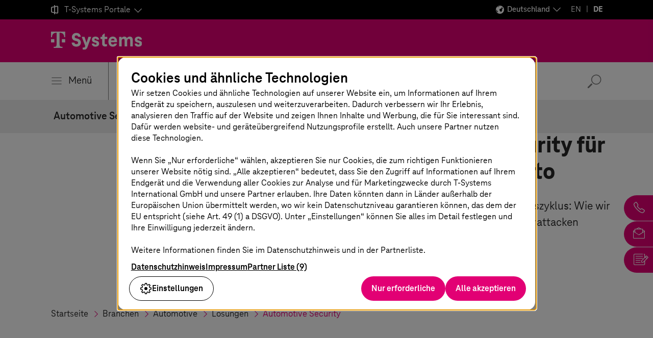

--- FILE ---
content_type: text/html;charset=UTF-8
request_url: https://www.t-systems.com/de/de/branchen/automotive/loesungen/automotive-security
body_size: 30455
content:

<!DOCTYPE html>
<html class="no-js" lang="de-DE" dir="ltr"    >
<head >
<meta charset="UTF-8"/>
<title >Automotive Security für das vernetzte Fahrzeug – T-Systems </title>
<meta name="description" content="Neue Services und Funktionen – aber auch neue Angriffsflächen: Wie T-Systems für IT-Sicherheit im Auto sorgt." />
<meta name="viewport" content="width=device-width, initial-scale=1"/>
<meta name="format-detection" content="telephone=no"/>
<meta http-equiv="x-ua-compatible" content="IE=edge"/>
<meta data-t5-pagetype="Solution Page"/>
<meta data-t5-pageid="184682"/>
<meta data-t5-pageidcontext="184682"/>
<link rel="icon" type="image/png" sizes="16x16" href="/resource/crblob/285108/ad5c28cdbc4e452445cb1bb232b860c1/favicon-16x16-png-data.png">
<link rel="icon" type="image/png" sizes="32x32" href="/resource/crblob/285106/ba522dc5a47eb048178994efa77205c5/favicon-32x32-png-data.png">
<meta property="og:title" content="Automotive Security "/>
<meta property="og:image" content="https://www.t-systems.com/resource/blob/616988/9cf8e98adaa1c62394331b1c92dda7b5/im-automotive-security-for-the-connected-car-data.jpg"/>
<meta property="og:description" content="Neue Services und Funktionen – aber auch neue Angriffsflächen: Wie T-Systems für IT-Sicherheit im Auto sorgt."/>
<meta property="og:url" content="https://www.t-systems.com/de/de/branchen/automotive/loesungen/automotive-security" />
<meta name="twitter:card" content="summary"/>
<meta name="twitter:site" content="@tsystemscom"/>
<meta name="twitter:creator" content="@tsystemsde"/>
<meta property="fb:app_id" content="13579"/>
<meta property="og:type" content="article"/> <link rel="canonical" href="https://www.t-systems.com/de/de/branchen/automotive/loesungen/automotive-security"/>
<link rel="alternate" hreflang="en-CN" href="https://www.t-systems.com/cn/en/industries/automotive/solutions/automotive-security"/>
<link rel="alternate" hreflang="en-DK" href="https://www.t-systems.com/dk/en/industries/automotive/solutions/automotive-security"/>
<link rel="alternate" hreflang="en-ID" href="https://www.t-systems.com/id/en/industries/automotive/solutions/automotive-security"/>
<link rel="alternate" hreflang="en-GB" href="https://www.t-systems.com/gb/en/industries/automotive/solutions/automotive-security"/>
<link rel="alternate" hreflang="es-MX" href="https://www.t-systems.com/mx/es/industries/automotive/solutions/automotive-security"/>
<link rel="alternate" hreflang="de-AT" href="https://www.t-systems.com/at/de/branchen/automotive/loesungen/automotive-security"/>
<link rel="alternate" hreflang="en-US" href="https://www.t-systems.com/us/en/industries/automotive/solutions/automotive-security"/>
<link rel="alternate" hreflang="en-DE" href="https://www.t-systems.com/de/en/industries/automotive/solutions/automotive-security"/>
<link rel="alternate" hreflang="pt-BR" href="https://www.t-systems.com/br/pt/industries/automotive/solutions/automotive-security"/>
<link rel="alternate" hreflang="zh-CN" href="https://www.t-systems.com/cn/zh/industries/automotive/solutions/automotive-security"/>
<link rel="alternate" hreflang="fr-FR" href="https://www.t-systems.com/fr/fr/industries/automotive/solutions/automotive-security"/>
<link rel="alternate" hreflang="de-DE" href="https://www.t-systems.com/de/de/branchen/automotive/loesungen/automotive-security"/>
<link rel="alternate" hreflang="es-ES" href="https://www.t-systems.com/es/es/industries/automotive/solutions/automotive-security"/>
<link rel="alternate" hreflang="en-SG" href="https://www.t-systems.com/sg/en/industries/automotive/solutions/automotive-security"/>
<link rel="alternate" hreflang="en-IN" href="https://www.t-systems.com/in/en/industries/automotive/solutions/automotive-security"/>
<script>document.documentElement.className = document.documentElement.className.replace(/no-js/g, 'js');</script>
<link rel="stylesheet" href="/resource/themes/t5/css/t5-414-122.css" integrity="sha512-QRuVzXGImMGD9AMNGfEu+uwEQo+C58d07iLcIuahBMFQNTDvWwk/ZDMesNNqfPhglSQz08f7KRQaWphvQCD8AA==" crossorigin="anonymous" >
</head><body id="top" class="body hide-bg-image more-magenta"
data-navigation='{"page":{&quot;id&quot;:184682,&quot;lvl&quot;:4},"flyout":{&quot;navigation&quot;:{&quot;id&quot;:664,&quot;isExternalLink&quot;:false,&quot;title&quot;:&quot;Startseite&quot;,&quot;url&quot;:&quot;https://www.t-systems.com/de/de&quot;,&quot;children&quot;:[{&quot;id&quot;:1156,&quot;isExternalLink&quot;:false,&quot;title&quot;:&quot;Branchen&quot;,&quot;url&quot;:&quot;https://www.t-systems.com/de/de/branchen&quot;,&quot;children&quot;:[{&quot;id&quot;:1158,&quot;isExternalLink&quot;:false,&quot;title&quot;:&quot;Automotive&quot;,&quot;url&quot;:&quot;https://www.t-systems.com/de/de/branchen/automotive&quot;,&quot;children&quot;:[{&quot;id&quot;:613104,&quot;isExternalLink&quot;:false,&quot;title&quot;:&quot;Themen&quot;,&quot;children&quot;:[{&quot;id&quot;:615764,&quot;isExternalLink&quot;:false,&quot;title&quot;:&quot;Software-defined Vehicle&quot;,&quot;url&quot;:&quot;https://www.t-systems.com/de/de/branchen/automotive/themen/software-defined-vehicle&quot;},{&quot;id&quot;:1166,&quot;isExternalLink&quot;:false,&quot;title&quot;:&quot;Customer Experience in der Automobilbranche&quot;,&quot;url&quot;:&quot;https://www.t-systems.com/de/de/branchen/automotive/themen/automotive-customer-experience&quot;},{&quot;id&quot;:615874,&quot;isExternalLink&quot;:false,&quot;title&quot;:&quot;Automotive Journey to Cloud&quot;,&quot;url&quot;:&quot;https://www.t-systems.com/de/de/branchen/automotive/themen/automotive-journey-to-cloud&quot;},{&quot;id&quot;:992952,&quot;isExternalLink&quot;:false,&quot;title&quot;:&quot;Digital Manufacturing&quot;,&quot;url&quot;:&quot;https://www.t-systems.com/de/de/branchen/automotive/themen/digital-manufacturing&quot;},{&quot;id&quot;:1044974,&quot;isExternalLink&quot;:false,&quot;title&quot;:&quot;Digital Engineering&quot;,&quot;url&quot;:&quot;https://www.t-systems.com/de/de/branchen/automotive/themen/digital-engineering&quot;}]},{&quot;id&quot;:613106,&quot;isExternalLink&quot;:false,&quot;title&quot;:&quot;Lösungen&quot;,&quot;children&quot;:[{&quot;id&quot;:532280,&quot;isExternalLink&quot;:false,&quot;title&quot;:&quot;Connected Mobility Hypercube&quot;,&quot;url&quot;:&quot;https://www.t-systems.com/de/de/branchen/automotive/loesungen/connected-mobility-hypercube&quot;},{&quot;id&quot;:94302,&quot;isExternalLink&quot;:false,&quot;title&quot;:&quot;In-Car Software&quot;,&quot;url&quot;:&quot;https://www.t-systems.com/de/de/branchen/automotive/loesungen/in-car-software&quot;},{&quot;id&quot;:108194,&quot;isExternalLink&quot;:false,&quot;title&quot;:&quot;Over-the-Air-Updates&quot;,&quot;url&quot;:&quot;https://www.t-systems.com/de/de/branchen/automotive/loesungen/over-the-air-update&quot;},{&quot;id&quot;:184682,&quot;isExternalLink&quot;:false,&quot;title&quot;:&quot;Automotive Security &quot;,&quot;url&quot;:&quot;https://www.t-systems.com/de/de/branchen/automotive/loesungen/automotive-security&quot;},{&quot;id&quot;:130806,&quot;isExternalLink&quot;:false,&quot;title&quot;:&quot;Teleoperated Driving&quot;,&quot;url&quot;:&quot;https://www.t-systems.com/de/de/branchen/automotive/loesungen/teleoperiertes-fahren&quot;},{&quot;id&quot;:568388,&quot;isExternalLink&quot;:false,&quot;title&quot;:&quot;Catena-X&quot;,&quot;url&quot;:&quot;https://www.t-systems.com/de/de/branchen/automotive/loesungen/catena-x&quot;},{&quot;id&quot;:169356,&quot;isExternalLink&quot;:false,&quot;title&quot;:&quot;Future Engineering&quot;,&quot;url&quot;:&quot;https://www.t-systems.com/de/de/branchen/automotive/loesungen/future-engineering&quot;},{&quot;id&quot;:601150,&quot;isExternalLink&quot;:false,&quot;title&quot;:&quot;Industrial Metaverse mit NVIDIA Omniverse&quot;,&quot;url&quot;:&quot;https://www.t-systems.com/de/de/branchen/automotive/loesungen/industrial-metaverse-mit-nvidia-omniverse&quot;},{&quot;id&quot;:637416,&quot;isExternalLink&quot;:false,&quot;title&quot;:&quot;Battery Production&quot;,&quot;url&quot;:&quot;https://www.t-systems.com/de/de/branchen/automotive/loesungen/battery-production&quot;},{&quot;id&quot;:1025836,&quot;isExternalLink&quot;:false,&quot;title&quot;:&quot;Omnichannel Customer Journey&quot;,&quot;url&quot;:&quot;https://www.t-systems.com/de/de/branchen/automotive/loesungen/omnichannel-customer-journey&quot;},{&quot;id&quot;:701134,&quot;isExternalLink&quot;:false,&quot;title&quot;:&quot;KI in der Automobilindustrie&quot;,&quot;url&quot;:&quot;https://www.t-systems.com/de/de/branchen/automotive/loesungen/ki-in-der-automobilindustrie&quot;},{&quot;id&quot;:1002414,&quot;isExternalLink&quot;:false,&quot;title&quot;:&quot;Customer Analytics and Insights&quot;,&quot;url&quot;:&quot;https://www.t-systems.com/de/de/branchen/automotive/loesungen/customer-analytics-and-insights&quot;},{&quot;id&quot;:1030182,&quot;isExternalLink&quot;:false,&quot;title&quot;:&quot;Customer Service Automation&quot;,&quot;url&quot;:&quot;https://www.t-systems.com/de/de/branchen/automotive/loesungen/customer-service-automation&quot;},{&quot;id&quot;:1034966,&quot;isExternalLink&quot;:false,&quot;title&quot;:&quot;Mit innovativen Lösungen zum digitalen Autohaus&quot;,&quot;url&quot;:&quot;https://www.t-systems.com/de/de/branchen/automotive/loesungen/mit-innovativen-loesungen-zum-digitalen-autohaus&quot;},{&quot;id&quot;:1046498,&quot;isExternalLink&quot;:false,&quot;title&quot;:&quot;SDV-Validierung und -Verifizierung&quot;,&quot;url&quot;:&quot;https://www.t-systems.com/de/de/branchen/automotive/loesungen/sdv-validierung-und-verifizierung&quot;}]},{&quot;id&quot;:607342,&quot;isExternalLink&quot;:false,&quot;title&quot;:&quot;Insights&quot;,&quot;url&quot;:&quot;https://www.t-systems.com/de/de/branchen/automotive/insights&quot;},{&quot;id&quot;:613112,&quot;isExternalLink&quot;:false,&quot;title&quot;:&quot;Referenzen&quot;,&quot;url&quot;:&quot;https://www.t-systems.com/de/de/branchen/automotive/referenzen&quot;}]},{&quot;id&quot;:1192,&quot;isExternalLink&quot;:false,&quot;title&quot;:&quot;Gesundheitswesen&quot;,&quot;url&quot;:&quot;https://www.t-systems.com/de/de/branchen/gesundheitswesen&quot;,&quot;children&quot;:[{&quot;id&quot;:616334,&quot;isExternalLink&quot;:false,&quot;title&quot;:&quot;Themen&quot;,&quot;children&quot;:[{&quot;id&quot;:616828,&quot;isExternalLink&quot;:false,&quot;title&quot;:&quot;Digitalisierung im Krankenhaus&quot;,&quot;url&quot;:&quot;https://www.t-systems.com/de/de/branchen/gesundheitswesen/themen/digitalisierung-im-krankenhaus&quot;},{&quot;id&quot;:616750,&quot;isExternalLink&quot;:false,&quot;title&quot;:&quot;Digitale Krankenkasse&quot;,&quot;url&quot;:&quot;https://www.t-systems.com/de/de/branchen/gesundheitswesen/themen/digitale-krankenkasse&quot;},{&quot;id&quot;:616320,&quot;isExternalLink&quot;:false,&quot;title&quot;:&quot;Anbindung an die Telematikinfrastruktur&quot;,&quot;url&quot;:&quot;https://www.t-systems.com/de/de/branchen/gesundheitswesen/themen/anbindung-an-die-telematikinfrastruktur&quot;},{&quot;id&quot;:616716,&quot;isExternalLink&quot;:false,&quot;title&quot;:&quot;Digitalisierung der Pflege&quot;,&quot;url&quot;:&quot;https://www.t-systems.com/de/de/branchen/gesundheitswesen/themen/digitalisierung-der-pflege&quot;}]},{&quot;id&quot;:615332,&quot;isExternalLink&quot;:false,&quot;title&quot;:&quot;Insights&quot;,&quot;url&quot;:&quot;https://www.t-systems.com/de/de/branchen/gesundheitswesen/insights&quot;},{&quot;id&quot;:615496,&quot;isExternalLink&quot;:false,&quot;title&quot;:&quot;Referenzen&quot;,&quot;url&quot;:&quot;https://www.t-systems.com/de/de/branchen/gesundheitswesen/referenzen&quot;}]},{&quot;id&quot;:520142,&quot;isExternalLink&quot;:false,&quot;title&quot;:&quot;Öffentlicher Personenverkehr&quot;,&quot;url&quot;:&quot;https://www.t-systems.com/de/de/branchen/oeffentlicher-personenverkehr&quot;,&quot;children&quot;:[{&quot;id&quot;:617380,&quot;isExternalLink&quot;:false,&quot;title&quot;:&quot;Themen&quot;,&quot;children&quot;:[{&quot;id&quot;:618258,&quot;isExternalLink&quot;:false,&quot;title&quot;:&quot;Öffentliche Verkehrsinfrastruktur&quot;,&quot;url&quot;:&quot;https://www.t-systems.com/de/de/branchen/oeffentlicher-personenverkehr/themen/oeffentliche-verkehrsinfrastruktur&quot;},{&quot;id&quot;:416642,&quot;isExternalLink&quot;:false,&quot;title&quot;:&quot;Digitalisierung im ÖPNV&quot;,&quot;url&quot;:&quot;https://www.t-systems.com/de/de/branchen/oeffentlicher-personenverkehr/themen/digitalisierung-im-oepnv&quot;},{&quot;id&quot;:618048,&quot;isExternalLink&quot;:false,&quot;title&quot;:&quot;Instandhaltung im öffentlichen Verkehr&quot;,&quot;url&quot;:&quot;https://www.t-systems.com/de/de/branchen/oeffentlicher-personenverkehr/themen/instandhaltung-im-oeffentlichen-verkehr&quot;},{&quot;id&quot;:618566,&quot;isExternalLink&quot;:false,&quot;title&quot;:&quot;Passenger Experience&quot;,&quot;url&quot;:&quot;https://www.t-systems.com/de/de/branchen/oeffentlicher-personenverkehr/themen/passenger-experience&quot;}]},{&quot;id&quot;:618628,&quot;isExternalLink&quot;:false,&quot;title&quot;:&quot;Lösungen&quot;,&quot;children&quot;:[{&quot;id&quot;:619020,&quot;isExternalLink&quot;:false,&quot;title&quot;:&quot;Digitale Schieneninfrastruktur&quot;,&quot;url&quot;:&quot;https://www.t-systems.com/de/de/branchen/oeffentlicher-personenverkehr/loesungen/digitale-schieneninfrastruktur&quot;},{&quot;id&quot;:620530,&quot;isExternalLink&quot;:false,&quot;title&quot;:&quot;Smart Station, Smart Vehicle&quot;,&quot;url&quot;:&quot;https://www.t-systems.com/de/de/branchen/oeffentlicher-personenverkehr/loesungen/smart-station-smart-vehicle&quot;},{&quot;id&quot;:620520,&quot;isExternalLink&quot;:false,&quot;title&quot;:&quot;Digitale Kommunikationsinfrastruktur&quot;,&quot;url&quot;:&quot;https://www.t-systems.com/de/de/branchen/oeffentlicher-personenverkehr/loesungen/digitale-kommunikationsinfrastruktur&quot;},{&quot;id&quot;:619538,&quot;isExternalLink&quot;:false,&quot;title&quot;:&quot;Intermodal Transport Control Systems&quot;,&quot;url&quot;:&quot;https://www.t-systems.com/de/de/branchen/oeffentlicher-personenverkehr/loesungen/intermodal-transport-control-systems&quot;},{&quot;id&quot;:619556,&quot;isExternalLink&quot;:false,&quot;title&quot;:&quot;Verkehrsplanung &amp; Disposition&quot;,&quot;url&quot;:&quot;https://www.t-systems.com/de/de/branchen/oeffentlicher-personenverkehr/loesungen/verkehrsplanung-und-disposition&quot;},{&quot;id&quot;:620110,&quot;isExternalLink&quot;:false,&quot;title&quot;:&quot;Verkehrsanalyse &amp; Optimierung&quot;,&quot;url&quot;:&quot;https://www.t-systems.com/de/de/branchen/oeffentlicher-personenverkehr/loesungen/verkehrsanalyse-und-optimierung&quot;},{&quot;id&quot;:619360,&quot;isExternalLink&quot;:false,&quot;title&quot;:&quot;Digitale Fahrgastinformationssysteme&quot;,&quot;url&quot;:&quot;https://www.t-systems.com/de/de/branchen/oeffentlicher-personenverkehr/loesungen/digitale-fahrgastinformationssysteme&quot;},{&quot;id&quot;:619396,&quot;isExternalLink&quot;:false,&quot;title&quot;:&quot;eTicket-Systeme &amp; Fahrgeldmanagement&quot;,&quot;url&quot;:&quot;https://www.t-systems.com/de/de/branchen/oeffentlicher-personenverkehr/loesungen/eticket-systeme-fahrgeldmanagement&quot;},{&quot;id&quot;:619374,&quot;isExternalLink&quot;:false,&quot;title&quot;:&quot;Multimodal Transport &amp; Mobility-as-a-Service&quot;,&quot;url&quot;:&quot;https://www.t-systems.com/de/de/branchen/oeffentlicher-personenverkehr/loesungen/multimodaler-verkehr-und-mobility-as-a-service&quot;},{&quot;id&quot;:416546,&quot;isExternalLink&quot;:false,&quot;title&quot;:&quot;Airport Management&quot;,&quot;url&quot;:&quot;https://www.t-systems.com/de/de/branchen/oeffentlicher-personenverkehr/loesungen/airport-management&quot;}]},{&quot;id&quot;:619412,&quot;isExternalLink&quot;:false,&quot;title&quot;:&quot;Insights&quot;,&quot;url&quot;:&quot;https://www.t-systems.com/de/de/branchen/oeffentlicher-personenverkehr/insights&quot;},{&quot;id&quot;:619424,&quot;isExternalLink&quot;:false,&quot;title&quot;:&quot;Referenzen&quot;,&quot;url&quot;:&quot;https://www.t-systems.com/de/de/branchen/oeffentlicher-personenverkehr/referenzen&quot;}]},{&quot;id&quot;:1174,&quot;isExternalLink&quot;:false,&quot;title&quot;:&quot;Öffentlicher Sektor&quot;,&quot;url&quot;:&quot;https://www.t-systems.com/de/de/branchen/oeffentlicher-sektor&quot;,&quot;children&quot;:[{&quot;id&quot;:618864,&quot;isExternalLink&quot;:false,&quot;title&quot;:&quot;Themen&quot;,&quot;children&quot;:[{&quot;id&quot;:1180,&quot;isExternalLink&quot;:false,&quot;title&quot;:&quot;Digitale Verwaltung&quot;,&quot;url&quot;:&quot;https://www.t-systems.com/de/de/branchen/oeffentlicher-sektor/themen/digitale-verwaltung&quot;},{&quot;id&quot;:619236,&quot;isExternalLink&quot;:false,&quot;title&quot;:&quot;Nachhaltigkeit im öffentlichen Sektor&quot;,&quot;url&quot;:&quot;https://www.t-systems.com/de/de/branchen/oeffentlicher-sektor/themen/nachhaltigkeit-im-oeffentlichen-sektor&quot;},{&quot;id&quot;:619216,&quot;isExternalLink&quot;:false,&quot;title&quot;:&quot;Digitale Souveränität&quot;,&quot;url&quot;:&quot;https://www.t-systems.com/de/de/branchen/oeffentlicher-sektor/themen/digitale-souveraenitaet&quot;}]},{&quot;id&quot;:618860,&quot;isExternalLink&quot;:false,&quot;title&quot;:&quot;Lösungen&quot;,&quot;children&quot;:[{&quot;id&quot;:1060674,&quot;isExternalLink&quot;:false,&quot;title&quot;:&quot;Tolling-as-a-Service&quot;,&quot;url&quot;:&quot;https://www.t-systems.com/de/de/branchen/oeffentlicher-sektor/loesungen/tolling-as-a-service&quot;}]},{&quot;id&quot;:618862,&quot;isExternalLink&quot;:false,&quot;title&quot;:&quot;Insights&quot;,&quot;url&quot;:&quot;https://www.t-systems.com/de/de/branchen/oeffentlicher-sektor/insights&quot;},{&quot;id&quot;:618866,&quot;isExternalLink&quot;:false,&quot;title&quot;:&quot;Referenzen&quot;,&quot;url&quot;:&quot;https://www.t-systems.com/de/de/branchen/oeffentlicher-sektor/referenzen&quot;}]},{&quot;id&quot;:106798,&quot;isExternalLink&quot;:false,&quot;title&quot;:&quot;Fertigungsindustrie&quot;,&quot;url&quot;:&quot;https://www.t-systems.com/de/de/branchen/fertigungsindustrie&quot;,&quot;children&quot;:[{&quot;id&quot;:633042,&quot;isExternalLink&quot;:false,&quot;title&quot;:&quot;Themen&quot;,&quot;children&quot;:[{&quot;id&quot;:1162,&quot;isExternalLink&quot;:false,&quot;title&quot;:&quot;Resilient Supply Chains&quot;,&quot;url&quot;:&quot;https://www.t-systems.com/de/de/branchen/fertigungsindustrie/themen/resilient-supply-chains&quot;},{&quot;id&quot;:1164,&quot;isExternalLink&quot;:false,&quot;title&quot;:&quot;Product Lifecycle Management&quot;,&quot;url&quot;:&quot;https://www.t-systems.com/de/de/branchen/fertigungsindustrie/themen/product-lifecycle-management&quot;},{&quot;id&quot;:486966,&quot;isExternalLink&quot;:false,&quot;title&quot;:&quot;Prozessindustrie &amp; Elektronik&quot;,&quot;url&quot;:&quot;https://www.t-systems.com/de/de/branchen/fertigungsindustrie/themen/prozessindustrie-und-elektronik&quot;},{&quot;id&quot;:553482,&quot;isExternalLink&quot;:false,&quot;title&quot;:&quot;Aerospace &amp; Defense&quot;,&quot;url&quot;:&quot;https://www.t-systems.com/de/de/branchen/fertigungsindustrie/themen/aerospace-and-defense&quot;},{&quot;id&quot;:691326,&quot;isExternalLink&quot;:false,&quot;title&quot;:&quot;Smart Sustainable Manufacturing&quot;,&quot;url&quot;:&quot;https://www.t-systems.com/de/de/branchen/fertigungsindustrie/themen/smart-sustainable-manufacturing&quot;}]},{&quot;id&quot;:633044,&quot;isExternalLink&quot;:false,&quot;title&quot;:&quot;Lösungen&quot;,&quot;children&quot;:[{&quot;id&quot;:983960,&quot;isExternalLink&quot;:false,&quot;title&quot;:&quot;Daten- und KI-basierter Optimierungsansatz&quot;,&quot;url&quot;:&quot;https://www.t-systems.com/de/de/branchen/fertigungsindustrie/loesungen/daten-und-ki-basierter-optimierungsansatz&quot;},{&quot;id&quot;:1031438,&quot;isExternalLink&quot;:false,&quot;title&quot;:&quot;Transformation zu SAP S/4HANA in der Fertigung&quot;,&quot;url&quot;:&quot;https://www.t-systems.com/de/de/branchen/fertigungsindustrie/loesungen/sap-s4hana-transformation-in-der-fertigung&quot;}]},{&quot;id&quot;:633610,&quot;isExternalLink&quot;:false,&quot;title&quot;:&quot;Insights&quot;,&quot;url&quot;:&quot;https://www.t-systems.com/de/de/branchen/fertigungsindustrie/insights&quot;},{&quot;id&quot;:633572,&quot;isExternalLink&quot;:false,&quot;title&quot;:&quot;Referenzen&quot;,&quot;url&quot;:&quot;https://www.t-systems.com/de/de/branchen/fertigungsindustrie/referenzen&quot;}]},{&quot;id&quot;:65560,&quot;isExternalLink&quot;:false,&quot;title&quot;:&quot;Financial Services&quot;,&quot;url&quot;:&quot;https://www.t-systems.com/de/de/branchen/financial-services&quot;,&quot;children&quot;:[{&quot;id&quot;:632898,&quot;isExternalLink&quot;:false,&quot;title&quot;:&quot;Themen&quot;,&quot;children&quot;:[{&quot;id&quot;:393464,&quot;isExternalLink&quot;:false,&quot;title&quot;:&quot;Digitalisierung der Finanzbranche&quot;,&quot;url&quot;:&quot;https://www.t-systems.com/de/de/branchen/financial-services/themen/digitalisierung-der-finanzbranche&quot;},{&quot;id&quot;:634296,&quot;isExternalLink&quot;:false,&quot;title&quot;:&quot;Finance Transformation &amp; Modernisierung&quot;,&quot;url&quot;:&quot;https://www.t-systems.com/de/de/branchen/financial-services/themen/finance-transformation-und-modernisierung&quot;},{&quot;id&quot;:634310,&quot;isExternalLink&quot;:false,&quot;title&quot;:&quot;Security &amp; Compliance für Finanzdienstleister&quot;,&quot;url&quot;:&quot;https://www.t-systems.com/de/de/branchen/financial-services/themen/it-sicherheit-banken-und-versicherungen&quot;}]},{&quot;id&quot;:632968,&quot;isExternalLink&quot;:false,&quot;title&quot;:&quot;Insights&quot;,&quot;url&quot;:&quot;https://www.t-systems.com/de/de/branchen/financial-services/insights&quot;},{&quot;id&quot;:632944,&quot;isExternalLink&quot;:false,&quot;title&quot;:&quot;Referenzen&quot;,&quot;url&quot;:&quot;https://www.t-systems.com/de/de/branchen/financial-services/referenzen&quot;}]},{&quot;id&quot;:1168,&quot;isExternalLink&quot;:false,&quot;title&quot;:&quot;Handel, Logistik &amp; Versorgungsunternehmen&quot;,&quot;url&quot;:&quot;https://www.t-systems.com/de/de/branchen/handel-logistik-und-versorgungsunternehmen&quot;,&quot;children&quot;:[{&quot;id&quot;:633108,&quot;isExternalLink&quot;:false,&quot;title&quot;:&quot;Themen&quot;,&quot;children&quot;:[{&quot;id&quot;:387160,&quot;isExternalLink&quot;:false,&quot;title&quot;:&quot;Connected Retail&quot;,&quot;url&quot;:&quot;https://www.t-systems.com/de/de/branchen/handel-logistik-und-versorgungsunternehmen/themen/connected-retail&quot;},{&quot;id&quot;:372796,&quot;isExternalLink&quot;:false,&quot;title&quot;:&quot;Retail Supply Chain Management&quot;,&quot;url&quot;:&quot;https://www.t-systems.com/de/de/branchen/handel-logistik-und-versorgungsunternehmen/themen/retail-supply-chain-management&quot;},{&quot;id&quot;:1188,&quot;isExternalLink&quot;:false,&quot;title&quot;:&quot;Nachhaltigkeit in Handel &amp; Logistik&quot;,&quot;url&quot;:&quot;https://www.t-systems.com/de/de/branchen/handel-logistik-und-versorgungsunternehmen/themen/nachhaltigkeit-in-handel-und-logistik&quot;},{&quot;id&quot;:1170,&quot;isExternalLink&quot;:false,&quot;title&quot;:&quot;IT-Modernisierung für den Handel&quot;,&quot;url&quot;:&quot;https://www.t-systems.com/de/de/branchen/handel-logistik-und-versorgungsunternehmen/themen/it-modernisierung-fuer-den-handel&quot;},{&quot;id&quot;:487014,&quot;isExternalLink&quot;:false,&quot;title&quot;:&quot;Digitalisierung für Versorgungsunternehmen&quot;,&quot;url&quot;:&quot;https://www.t-systems.com/de/de/branchen/handel-logistik-und-versorgungsunternehmen/themen/digitalisierung-fuer-versorgungsunternehmen&quot;}]},{&quot;id&quot;:633106,&quot;isExternalLink&quot;:false,&quot;title&quot;:&quot;Lösungen&quot;,&quot;children&quot;:[{&quot;id&quot;:646864,&quot;isExternalLink&quot;:false,&quot;title&quot;:&quot;Digitaler Lieferschein&quot;,&quot;url&quot;:&quot;https://www.t-systems.com/de/de/branchen/handel-logistik-und-versorgungsunternehmen/loesungen/digitaler-lieferschein&quot;},{&quot;id&quot;:1012198,&quot;isExternalLink&quot;:false,&quot;title&quot;:&quot;Magenta Task Management&quot;,&quot;url&quot;:&quot;https://www.t-systems.com/de/de/branchen/handel-logistik-und-versorgungsunternehmen/loesungen/magenta-task-management&quot;}]},{&quot;id&quot;:634016,&quot;isExternalLink&quot;:false,&quot;title&quot;:&quot;Insights&quot;,&quot;url&quot;:&quot;https://www.t-systems.com/de/de/branchen/handel-logistik-und-versorgungsunternehmen/insights&quot;},{&quot;id&quot;:633644,&quot;isExternalLink&quot;:false,&quot;title&quot;:&quot;Referenzen&quot;,&quot;url&quot;:&quot;https://www.t-systems.com/de/de/branchen/handel-logistik-und-versorgungsunternehmen/referenzen&quot;}]}]},{&quot;id&quot;:627874,&quot;isExternalLink&quot;:false,&quot;title&quot;:&quot;Lösungen&quot;,&quot;children&quot;:[{&quot;id&quot;:629506,&quot;isExternalLink&quot;:false,&quot;title&quot;:&quot;Application Services&quot;,&quot;url&quot;:&quot;https://www.t-systems.com/de/de/application-services&quot;,&quot;children&quot;:[{&quot;id&quot;:629450,&quot;isExternalLink&quot;:false,&quot;title&quot;:&quot;Themen&quot;,&quot;children&quot;:[{&quot;id&quot;:629508,&quot;isExternalLink&quot;:false,&quot;title&quot;:&quot;Application Lifecycle Management&quot;,&quot;url&quot;:&quot;https://www.t-systems.com/de/de/application-services/themen/application-lifecycle-management&quot;}]},{&quot;id&quot;:629452,&quot;isExternalLink&quot;:false,&quot;title&quot;:&quot;Lösungen&quot;,&quot;children&quot;:[{&quot;id&quot;:982,&quot;isExternalLink&quot;:false,&quot;title&quot;:&quot;SAP-Lösungen&quot;,&quot;url&quot;:&quot;https://www.t-systems.com/de/de/application-services/loesungen/sap-solutions&quot;,&quot;children&quot;:[{&quot;id&quot;:662984,&quot;isExternalLink&quot;:false,&quot;title&quot;:&quot;RISE with SAP&quot;,&quot;url&quot;:&quot;https://www.t-systems.com/de/de/application-services/loesungen/sap-solutions/rise-with-sap&quot;},{&quot;id&quot;:984,&quot;isExternalLink&quot;:false,&quot;title&quot;:&quot;SAP S/4HANA Migration&quot;,&quot;url&quot;:&quot;https://www.t-systems.com/de/de/application-services/loesungen/sap-solutions/sap-s-4hana-migration&quot;},{&quot;id&quot;:986,&quot;isExternalLink&quot;:false,&quot;title&quot;:&quot;Multi-Cloud for SAP&quot;,&quot;url&quot;:&quot;https://www.t-systems.com/de/de/application-services/loesungen/sap-solutions/multi-cloud-for-sap&quot;,&quot;children&quot;:[{&quot;id&quot;:193852,&quot;isExternalLink&quot;:false,&quot;title&quot;:&quot;SAP on AWS&quot;,&quot;url&quot;:&quot;https://www.t-systems.com/de/de/application-services/loesungen/sap-solutions/multi-cloud-for-sap/sap-on-aws&quot;}]},{&quot;id&quot;:478384,&quot;isExternalLink&quot;:false,&quot;title&quot;:&quot;SAP Application Management &amp; Modernisierung&quot;,&quot;url&quot;:&quot;https://www.t-systems.com/de/de/application-services/loesungen/sap-solutions/sap-application-management-und-modernisierung&quot;},{&quot;id&quot;:1005784,&quot;isExternalLink&quot;:false,&quot;title&quot;:&quot;SAP HCM Transformation&quot;,&quot;url&quot;:&quot;https://www.t-systems.com/de/de/application-services/loesungen/sap-solutions/sap-hcm-transformation&quot;},{&quot;id&quot;:567528,&quot;isExternalLink&quot;:false,&quot;title&quot;:&quot;SAP Sustainability Solutions&quot;,&quot;url&quot;:&quot;https://www.t-systems.com/de/de/application-services/loesungen/sap-solutions/sap-sustainability-solutions&quot;}]},{&quot;id&quot;:1046,&quot;isExternalLink&quot;:false,&quot;title&quot;:&quot;ServiceNow-Lösungen&quot;,&quot;url&quot;:&quot;https://www.t-systems.com/de/de/application-services/loesungen/servicenow-solutions&quot;,&quot;children&quot;:[{&quot;id&quot;:1089514,&quot;isExternalLink&quot;:false,&quot;title&quot;:&quot;ServiceNow Professional Services&quot;,&quot;url&quot;:&quot;https://www.t-systems.com/de/de/application-services/loesungen/servicenow-solutions/servicenow-professional-services&quot;},{&quot;id&quot;:1089328,&quot;isExternalLink&quot;:false,&quot;title&quot;:&quot;Managed SaaS&quot;,&quot;url&quot;:&quot;https://www.t-systems.com/de/de/application-services/loesungen/servicenow-solutions/managed-saas&quot;},{&quot;id&quot;:1067162,&quot;isExternalLink&quot;:false,&quot;title&quot;:&quot;ServiceNow Application &amp; Operations Management&quot;,&quot;url&quot;:&quot;https://www.t-systems.com/de/de/application-services/loesungen/servicenow-solutions/saom-solution&quot;},{&quot;id&quot;:597358,&quot;isExternalLink&quot;:false,&quot;title&quot;:&quot;Supply Chain Transparency Suite&quot;,&quot;url&quot;:&quot;https://www.t-systems.com/de/de/application-services/loesungen/servicenow-solutions/transparency-suite-fuer-das-lksg&quot;},{&quot;id&quot;:534352,&quot;isExternalLink&quot;:false,&quot;title&quot;:&quot;AMBIKA – Managementlösung für EV-Ladestationen&quot;,&quot;url&quot;:&quot;https://www.t-systems.com/de/de/application-services/loesungen/servicenow-solutions/ambika-managementloesung-fuer-ev-ladestationen&quot;}]},{&quot;id&quot;:560790,&quot;isExternalLink&quot;:false,&quot;title&quot;:&quot;Enterprise Application Services&quot;,&quot;url&quot;:&quot;https://www.t-systems.com/de/de/application-services/loesungen/enterprise-application-services&quot;},{&quot;id&quot;:709342,&quot;isExternalLink&quot;:false,&quot;title&quot;:&quot;Modernisierung der Landschaft&quot;,&quot;url&quot;:&quot;https://www.t-systems.com/de/de/application-services/loesungen/landscape-modernization&quot;}]},{&quot;id&quot;:630364,&quot;isExternalLink&quot;:false,&quot;title&quot;:&quot;Insights&quot;,&quot;url&quot;:&quot;https://www.t-systems.com/de/de/application-services/insights&quot;},{&quot;id&quot;:630374,&quot;isExternalLink&quot;:false,&quot;title&quot;:&quot;Referenzen&quot;,&quot;url&quot;:&quot;https://www.t-systems.com/de/de/application-services/referenzen&quot;}]},{&quot;id&quot;:628956,&quot;isExternalLink&quot;:false,&quot;title&quot;:&quot;Application Value Management&quot;,&quot;url&quot;:&quot;https://www.t-systems.com/de/de/application-value-management&quot;,&quot;children&quot;:[{&quot;id&quot;:628380,&quot;isExternalLink&quot;:false,&quot;title&quot;:&quot;Themen&quot;,&quot;children&quot;:[{&quot;id&quot;:628660,&quot;isExternalLink&quot;:false,&quot;title&quot;:&quot;Managing Applications&quot;,&quot;url&quot;:&quot;https://www.t-systems.com/de/de/application-value-management/themen/managing-applications&quot;}]},{&quot;id&quot;:628378,&quot;isExternalLink&quot;:false,&quot;title&quot;:&quot;Lösungen&quot;,&quot;children&quot;:[{&quot;id&quot;:609348,&quot;isExternalLink&quot;:false,&quot;title&quot;:&quot;Application Management Services&quot;,&quot;url&quot;:&quot;https://www.t-systems.com/de/de/application-value-management/loesungen/application-management-services&quot;},{&quot;id&quot;:1040,&quot;isExternalLink&quot;:false,&quot;title&quot;:&quot;Managed Container Stack&quot;,&quot;url&quot;:&quot;https://www.t-systems.com/de/de/application-value-management/loesungen/managed-container-stack&quot;,&quot;children&quot;:[{&quot;id&quot;:562708,&quot;isExternalLink&quot;:false,&quot;title&quot;:&quot;Managed Cloud Container Services für AWS&quot;,&quot;url&quot;:&quot;https://www.t-systems.com/de/de/application-value-management/loesungen/managed-container-stack/managed-cloud-container-services-on-aws&quot;}]}]},{&quot;id&quot;:630324,&quot;isExternalLink&quot;:false,&quot;title&quot;:&quot;Insights&quot;,&quot;url&quot;:&quot;https://www.t-systems.com/de/de/application-value-management/insights&quot;},{&quot;id&quot;:629784,&quot;isExternalLink&quot;:false,&quot;title&quot;:&quot;Referenzen&quot;,&quot;url&quot;:&quot;https://www.t-systems.com/de/de/application-value-management/referenzen&quot;}]},{&quot;id&quot;:1000,&quot;isExternalLink&quot;:false,&quot;title&quot;:&quot;Cloud Services&quot;,&quot;url&quot;:&quot;https://www.t-systems.com/de/de/cloud-services&quot;,&quot;children&quot;:[{&quot;id&quot;:628826,&quot;isExternalLink&quot;:false,&quot;title&quot;:&quot;Themen&quot;,&quot;children&quot;:[{&quot;id&quot;:628482,&quot;isExternalLink&quot;:false,&quot;title&quot;:&quot;Multi-Cloud-Infrastrukturen managen&quot;,&quot;url&quot;:&quot;https://www.t-systems.com/de/de/cloud-services/themen/multi-cloud-infrastrukturen-managen&quot;}]},{&quot;id&quot;:628824,&quot;isExternalLink&quot;:false,&quot;title&quot;:&quot;Lösungen&quot;,&quot;children&quot;:[{&quot;id&quot;:628516,&quot;isExternalLink&quot;:false,&quot;title&quot;:&quot;Private Cloud&quot;,&quot;url&quot;:&quot;https://www.t-systems.com/de/de/cloud-services/loesungen/private-cloud&quot;,&quot;children&quot;:[{&quot;id&quot;:184574,&quot;isExternalLink&quot;:false,&quot;title&quot;:&quot;Multi Cloud Connectivity Platform&quot;,&quot;url&quot;:&quot;https://www.t-systems.com/de/de/cloud-services/loesungen/private-cloud/multi-cloud-connectivity-plattform&quot;},{&quot;id&quot;:1014,&quot;isExternalLink&quot;:false,&quot;title&quot;:&quot;Future Cloud Infrastructure&quot;,&quot;url&quot;:&quot;https://www.t-systems.com/de/de/cloud-services/loesungen/private-cloud/future-cloud-infrastructure&quot;},{&quot;id&quot;:1010,&quot;isExternalLink&quot;:false,&quot;title&quot;:&quot;VMware Managed Services&quot;,&quot;url&quot;:&quot;https://www.t-systems.com/de/de/cloud-services/loesungen/private-cloud/vmware-managed-services&quot;},{&quot;id&quot;:1058,&quot;isExternalLink&quot;:false,&quot;title&quot;:&quot;Classic Hosting&quot;,&quot;url&quot;:&quot;https://www.t-systems.com/de/de/cloud-services/loesungen/private-cloud/classic-hosting&quot;}]},{&quot;id&quot;:628500,&quot;isExternalLink&quot;:false,&quot;title&quot;:&quot;Public Cloud&quot;,&quot;url&quot;:&quot;https://www.t-systems.com/de/de/cloud-services/loesungen/public-cloud&quot;,&quot;children&quot;:[{&quot;id&quot;:153842,&quot;isExternalLink&quot;:false,&quot;title&quot;:&quot;Managed Cloud Services für die Google Cloud&quot;,&quot;url&quot;:&quot;https://www.t-systems.com/de/de/cloud-services/loesungen/public-cloud/google-cloud-managed-services&quot;},{&quot;id&quot;:1004,&quot;isExternalLink&quot;:false,&quot;title&quot;:&quot;Open Telekom Cloud&quot;,&quot;url&quot;:&quot;https://www.t-systems.com/de/de/cloud-services/loesungen/public-cloud/open-telekom-cloud&quot;},{&quot;id&quot;:1006,&quot;isExternalLink&quot;:false,&quot;title&quot;:&quot;AWS Managed Services&quot;,&quot;url&quot;:&quot;https://www.t-systems.com/de/de/cloud-services/loesungen/public-cloud/aws-managed-services&quot;,&quot;children&quot;:[{&quot;id&quot;:1033828,&quot;isExternalLink&quot;:false,&quot;title&quot;:&quot;Datenschutz in der AWS Cloud&quot;,&quot;url&quot;:&quot;https://www.t-systems.com/de/de/cloud-services/loesungen/public-cloud/aws-managed-services/datensouveraenitaet-und-cloud-computing-mit-aws&quot;},{&quot;id&quot;:614860,&quot;isExternalLink&quot;:false,&quot;title&quot;:&quot;Generative KI auf AWS&quot;,&quot;url&quot;:&quot;https://www.t-systems.com/de/de/cloud-services/loesungen/public-cloud/aws-managed-services/generative-ai-on-aws&quot;},{&quot;id&quot;:1226,&quot;isExternalLink&quot;:false,&quot;title&quot;:&quot;AWS Security&quot;,&quot;url&quot;:&quot;https://www.t-systems.com/de/de/cloud-services/loesungen/public-cloud/aws-managed-services/aws-security&quot;},{&quot;id&quot;:219142,&quot;isExternalLink&quot;:false,&quot;title&quot;:&quot;AWS Migration&quot;,&quot;url&quot;:&quot;https://www.t-systems.com/de/de/migration-und-modernisierung/loesungen/aws-migration&quot;},{&quot;id&quot;:193852,&quot;isExternalLink&quot;:false,&quot;title&quot;:&quot;SAP on AWS &quot;,&quot;url&quot;:&quot;https://www.t-systems.com/de/de/application-services/loesungen/sap-solutions/multi-cloud-for-sap/sap-on-aws&quot;},{&quot;id&quot;:118454,&quot;isExternalLink&quot;:false,&quot;title&quot;:&quot;VMware to AWS Migration&quot;,&quot;url&quot;:&quot;https://www.t-systems.com/de/de/migration-und-modernisierung/loesungen/vmware-to-aws-migration&quot;},{&quot;id&quot;:1228,&quot;isExternalLink&quot;:false,&quot;title&quot;:&quot;AWS Well-Architected Framework Review&quot;,&quot;url&quot;:&quot;https://www.t-systems.com/de/de/cloud-services/loesungen/public-cloud/aws-managed-services/aws-well-architected-framework-review&quot;}]},{&quot;id&quot;:1008,&quot;isExternalLink&quot;:false,&quot;title&quot;:&quot;Azure Managed Cloud Services&quot;,&quot;url&quot;:&quot;https://www.t-systems.com/de/de/cloud-services/loesungen/public-cloud/azure-managed-cloud-services&quot;,&quot;children&quot;:[{&quot;id&quot;:502742,&quot;isExternalLink&quot;:false,&quot;title&quot;:&quot;Cloud Connect for Azure&quot;,&quot;url&quot;:&quot;https://www.t-systems.com/de/de/cloud-services/loesungen/public-cloud/azure-managed-cloud-services/cloud-connect-for-azure&quot;},{&quot;id&quot;:544464,&quot;isExternalLink&quot;:false,&quot;title&quot;:&quot;Multi Cloud Management mit Azure Arc&quot;,&quot;url&quot;:&quot;https://www.t-systems.com/de/de/cloud-services/loesungen/public-cloud/azure-managed-cloud-services/multicloud-management-with-azure-arc&quot;}]},{&quot;id&quot;:1035456,&quot;isExternalLink&quot;:false,&quot;title&quot;:&quot;Cloud Acceleration&quot;,&quot;url&quot;:&quot;https://www.t-systems.com/de/de/cloud-services/loesungen/public-cloud/cloud-acceleration&quot;}]},{&quot;id&quot;:1121268,&quot;isExternalLink&quot;:false,&quot;title&quot;:&quot;Cloud Professional Services&quot;,&quot;url&quot;:&quot;https://www.t-systems.com/de/de/cloud-services/loesungen/cloud-professional-services&quot;},{&quot;id&quot;:110384,&quot;isExternalLink&quot;:false,&quot;title&quot;:&quot;Mainframe Services&quot;,&quot;url&quot;:&quot;https://www.t-systems.com/de/de/cloud-services/loesungen/mainframe-services&quot;},{&quot;id&quot;:286798,&quot;isExternalLink&quot;:false,&quot;title&quot;:&quot;Managed EDI Services&quot;,&quot;url&quot;:&quot;https://www.t-systems.com/de/de/cloud-services/loesungen/managed-edi-services&quot;},{&quot;id&quot;:1060,&quot;isExternalLink&quot;:false,&quot;title&quot;:&quot;Housing Services&quot;,&quot;url&quot;:&quot;https://www.t-systems.com/de/de/cloud-services/loesungen/housing-services&quot;},{&quot;id&quot;:1028270,&quot;isExternalLink&quot;:false,&quot;title&quot;:&quot;FinOps Cloud Services&quot;,&quot;url&quot;:&quot;https://www.t-systems.com/de/de/cloud-services/loesungen/finops-cloud-services&quot;}]},{&quot;id&quot;:628434,&quot;isExternalLink&quot;:false,&quot;title&quot;:&quot;Insights&quot;,&quot;url&quot;:&quot;https://www.t-systems.com/de/de/cloud-services/insights&quot;},{&quot;id&quot;:628430,&quot;isExternalLink&quot;:false,&quot;title&quot;:&quot;Referenzen&quot;,&quot;url&quot;:&quot;https://www.t-systems.com/de/de/cloud-services/referenzen&quot;}]},{&quot;id&quot;:626556,&quot;isExternalLink&quot;:false,&quot;title&quot;:&quot;Content &amp; Collaboration&quot;,&quot;url&quot;:&quot;https://www.t-systems.com/de/de/content-and-collaboration&quot;,&quot;children&quot;:[{&quot;id&quot;:626588,&quot;isExternalLink&quot;:false,&quot;title&quot;:&quot;Themen&quot;,&quot;children&quot;:[{&quot;id&quot;:626572,&quot;isExternalLink&quot;:false,&quot;title&quot;:&quot;Workflows optimieren dank Datenharmonisierung&quot;,&quot;url&quot;:&quot;https://www.t-systems.com/de/de/content-and-collaboration/themen/workflow-optimierung-datenmanagement&quot;}]},{&quot;id&quot;:626584,&quot;isExternalLink&quot;:false,&quot;title&quot;:&quot;Lösungen&quot;,&quot;children&quot;:[{&quot;id&quot;:108288,&quot;isExternalLink&quot;:false,&quot;title&quot;:&quot;Collaboration Services&quot;,&quot;url&quot;:&quot;https://www.t-systems.com/de/de/content-and-collaboration/loesungen/collaboration-services&quot;},{&quot;id&quot;:291854,&quot;isExternalLink&quot;:false,&quot;title&quot;:&quot;Akamai Cloud Services&quot;,&quot;url&quot;:&quot;https://www.t-systems.com/de/de/content-and-collaboration/loesungen/akamai-cloud-services&quot;},{&quot;id&quot;:206746,&quot;isExternalLink&quot;:false,&quot;title&quot;:&quot;Enterprise Content Management&quot;,&quot;url&quot;:&quot;https://www.t-systems.com/de/de/content-and-collaboration/loesungen/enterprise-content-management&quot;,&quot;children&quot;:[{&quot;id&quot;:206708,&quot;isExternalLink&quot;:false,&quot;title&quot;:&quot;ImageMaster&quot;,&quot;url&quot;:&quot;https://www.t-systems.com/de/de/content-and-collaboration/loesungen/enterprise-content-management/imagemaster&quot;},{&quot;id&quot;:363768,&quot;isExternalLink&quot;:false,&quot;title&quot;:&quot;TypeMaster&quot;,&quot;url&quot;:&quot;https://www.t-systems.com/de/de/content-and-collaboration/loesungen/enterprise-content-management/typemaster&quot;},{&quot;id&quot;:336900,&quot;isExternalLink&quot;:false,&quot;title&quot;:&quot;NormMaster&quot;,&quot;url&quot;:&quot;https://www.t-systems.com/de/de/content-and-collaboration/loesungen/enterprise-content-management/normmaster&quot;},{&quot;id&quot;:593024,&quot;isExternalLink&quot;:false,&quot;title&quot;:&quot;RouteMaster&quot;,&quot;url&quot;:&quot;https://www.t-systems.com/de/de/content-and-collaboration/loesungen/enterprise-content-management/routemaster&quot;}]}]},{&quot;id&quot;:626620,&quot;isExternalLink&quot;:false,&quot;title&quot;:&quot;Insights&quot;,&quot;url&quot;:&quot;https://www.t-systems.com/de/de/content-and-collaboration/insights&quot;},{&quot;id&quot;:626582,&quot;isExternalLink&quot;:false,&quot;title&quot;:&quot;Referenzen&quot;,&quot;url&quot;:&quot;https://www.t-systems.com/de/de/content-and-collaboration/referenzen&quot;}]},{&quot;id&quot;:624880,&quot;isExternalLink&quot;:false,&quot;title&quot;:&quot;Data Intelligence&quot;,&quot;url&quot;:&quot;https://www.t-systems.com/de/de/data-intelligence&quot;,&quot;children&quot;:[{&quot;id&quot;:626368,&quot;isExternalLink&quot;:false,&quot;title&quot;:&quot;Themen&quot;,&quot;children&quot;:[{&quot;id&quot;:557006,&quot;isExternalLink&quot;:false,&quot;title&quot;:&quot;Datengetriebene Transformation&quot;,&quot;url&quot;:&quot;https://www.t-systems.com/de/de/data-intelligence/themen/data-driven-transformation&quot;}]},{&quot;id&quot;:626370,&quot;isExternalLink&quot;:false,&quot;title&quot;:&quot;Lösungen&quot;,&quot;children&quot;:[{&quot;id&quot;:978,&quot;isExternalLink&quot;:false,&quot;title&quot;:&quot;Data Intelligence Hub&quot;,&quot;url&quot;:&quot;https://www.t-systems.com/de/de/data-intelligence/loesungen/data-intelligence-hub&quot;},{&quot;id&quot;:108584,&quot;isExternalLink&quot;:false,&quot;title&quot;:&quot;Big Data Analytics&quot;,&quot;url&quot;:&quot;https://www.t-systems.com/de/de/data-intelligence/loesungen/big-data-analytics&quot;},{&quot;id&quot;:557010,&quot;isExternalLink&quot;:false,&quot;title&quot;:&quot;Data Spaces&quot;,&quot;url&quot;:&quot;https://www.t-systems.com/de/de/data-intelligence/loesungen/data-spaces&quot;},{&quot;id&quot;:469568,&quot;isExternalLink&quot;:false,&quot;title&quot;:&quot;Moderne Datensicherung&quot;,&quot;url&quot;:&quot;https://www.t-systems.com/de/de/data-intelligence/loesungen/moderne-datensicherung&quot;},{&quot;id&quot;:403534,&quot;isExternalLink&quot;:false,&quot;title&quot;:&quot;Cloud Billing&quot;,&quot;url&quot;:&quot;https://www.t-systems.com/de/de/data-intelligence/loesungen/cloud-billing&quot;},{&quot;id&quot;:1022424,&quot;isExternalLink&quot;:false,&quot;title&quot;:&quot;Data Mesh&quot;,&quot;url&quot;:&quot;https://www.t-systems.com/de/de/data-intelligence/loesungen/data-mesh&quot;},{&quot;id&quot;:1041812,&quot;isExternalLink&quot;:false,&quot;title&quot;:&quot;Machine Data Analytics&quot;,&quot;url&quot;:&quot;https://www.t-systems.com/de/de/data-intelligence/loesungen/machine-data-analytics&quot;}]},{&quot;id&quot;:628710,&quot;isExternalLink&quot;:false,&quot;title&quot;:&quot;Insights&quot;,&quot;url&quot;:&quot;https://www.t-systems.com/de/de/data-intelligence/insights&quot;},{&quot;id&quot;:628680,&quot;isExternalLink&quot;:false,&quot;title&quot;:&quot;Referenzen&quot;,&quot;url&quot;:&quot;https://www.t-systems.com/de/de/data-intelligence/referenzen&quot;}]},{&quot;id&quot;:629544,&quot;isExternalLink&quot;:false,&quot;title&quot;:&quot;Immersive Technologien&quot;,&quot;url&quot;:&quot;https://www.t-systems.com/de/de/immersive-technologien&quot;,&quot;children&quot;:[{&quot;id&quot;:628224,&quot;isExternalLink&quot;:false,&quot;title&quot;:&quot;Themen&quot;,&quot;children&quot;:[{&quot;id&quot;:436612,&quot;isExternalLink&quot;:false,&quot;title&quot;:&quot;Experience Transformation&quot;,&quot;url&quot;:&quot;https://www.t-systems.com/de/de/immersive-technologien/themen/experience-transformation&quot;}]},{&quot;id&quot;:629184,&quot;isExternalLink&quot;:false,&quot;title&quot;:&quot;Insights&quot;,&quot;url&quot;:&quot;https://www.t-systems.com/de/de/immersive-technologien/insights&quot;},{&quot;id&quot;:628770,&quot;isExternalLink&quot;:false,&quot;title&quot;:&quot;Referenzen&quot;,&quot;url&quot;:&quot;https://www.t-systems.com/de/de/immersive-technologien/referenzen&quot;}]},{&quot;id&quot;:630158,&quot;isExternalLink&quot;:false,&quot;title&quot;:&quot;Intelligente Automatisierung&quot;,&quot;url&quot;:&quot;https://www.t-systems.com/de/de/intelligente-automatisierung&quot;,&quot;children&quot;:[{&quot;id&quot;:628298,&quot;isExternalLink&quot;:false,&quot;title&quot;:&quot;Themen&quot;,&quot;children&quot;:[{&quot;id&quot;:948,&quot;isExternalLink&quot;:false,&quot;title&quot;:&quot;Digital Workplace&quot;,&quot;url&quot;:&quot;https://www.t-systems.com/de/de/intelligente-automatisierung/themen/digital-workplace&quot;}]},{&quot;id&quot;:628300,&quot;isExternalLink&quot;:false,&quot;title&quot;:&quot;Lösungen&quot;,&quot;children&quot;:[{&quot;id&quot;:563806,&quot;isExternalLink&quot;:false,&quot;title&quot;:&quot;Hyperautomation&quot;,&quot;url&quot;:&quot;https://www.t-systems.com/de/de/intelligente-automatisierung/loesungen/hyperautomation&quot;}]},{&quot;id&quot;:630216,&quot;isExternalLink&quot;:false,&quot;title&quot;:&quot;Insights&quot;,&quot;url&quot;:&quot;https://www.t-systems.com/de/de/intelligente-automatisierung/insights&quot;},{&quot;id&quot;:629890,&quot;isExternalLink&quot;:false,&quot;title&quot;:&quot;Referenzen&quot;,&quot;url&quot;:&quot;https://www.t-systems.com/de/de/intelligente-automatisierung/referenzen&quot;}]},{&quot;id&quot;:626670,&quot;isExternalLink&quot;:false,&quot;title&quot;:&quot;IoT &amp; Edge&quot;,&quot;url&quot;:&quot;https://www.t-systems.com/de/de/iot-and-edge&quot;,&quot;children&quot;:[{&quot;id&quot;:625166,&quot;isExternalLink&quot;:false,&quot;title&quot;:&quot;Themen&quot;,&quot;children&quot;:[{&quot;id&quot;:626702,&quot;isExternalLink&quot;:false,&quot;title&quot;:&quot;Erfolgreiche IoT-Integration&quot;,&quot;url&quot;:&quot;https://www.t-systems.com/de/de/iot-and-edge/themen/erfolgreiche-iot-integration&quot;}]},{&quot;id&quot;:625164,&quot;isExternalLink&quot;:false,&quot;title&quot;:&quot;Lösungen&quot;,&quot;children&quot;:[{&quot;id&quot;:954,&quot;isExternalLink&quot;:false,&quot;title&quot;:&quot;IoT Solutions&quot;,&quot;url&quot;:&quot;https://www.t-systems.com/de/de/iot-and-edge/loesungen/iot-solutions&quot;},{&quot;id&quot;:174018,&quot;isExternalLink&quot;:false,&quot;title&quot;:&quot;Fernüberwachung von Maschinen&quot;,&quot;url&quot;:&quot;https://www.t-systems.com/de/de/iot-and-edge/loesungen/fernueberwachung-von-maschinen&quot;},{&quot;id&quot;:19306,&quot;isExternalLink&quot;:false,&quot;title&quot;:&quot;EdgAir&quot;,&quot;url&quot;:&quot;https://www.t-systems.com/de/de/iot-and-edge/loesungen/edgair&quot;}]},{&quot;id&quot;:627074,&quot;isExternalLink&quot;:false,&quot;title&quot;:&quot;Insights&quot;,&quot;url&quot;:&quot;https://www.t-systems.com/de/de/iot-and-edge/insights&quot;},{&quot;id&quot;:627084,&quot;isExternalLink&quot;:false,&quot;title&quot;:&quot;Referenzen&quot;,&quot;url&quot;:&quot;https://www.t-systems.com/de/de/iot-and-edge/referenzen&quot;}]},{&quot;id&quot;:604898,&quot;isExternalLink&quot;:false,&quot;title&quot;:&quot;Künstliche Intelligenz&quot;,&quot;url&quot;:&quot;https://www.t-systems.com/de/de/kuenstliche-intelligenz&quot;,&quot;children&quot;:[{&quot;id&quot;:623968,&quot;isExternalLink&quot;:false,&quot;title&quot;:&quot;Themen&quot;,&quot;children&quot;:[{&quot;id&quot;:624448,&quot;isExternalLink&quot;:false,&quot;title&quot;:&quot;KI-Strategie&quot;,&quot;url&quot;:&quot;https://www.t-systems.com/de/de/kuenstliche-intelligenz/themen/ki-strategie&quot;}]},{&quot;id&quot;:623966,&quot;isExternalLink&quot;:false,&quot;title&quot;:&quot;Lösungen&quot;,&quot;children&quot;:[{&quot;id&quot;:397424,&quot;isExternalLink&quot;:false,&quot;title&quot;:&quot;AI Solution Factory&quot;,&quot;url&quot;:&quot;https://www.t-systems.com/de/de/kuenstliche-intelligenz/loesungen/ai-solution-factory&quot;},{&quot;id&quot;:1044,&quot;isExternalLink&quot;:false,&quot;title&quot;:&quot;Künstliche Intelligenz und Data Analytics&quot;,&quot;url&quot;:&quot;https://www.t-systems.com/de/de/kuenstliche-intelligenz/loesungen/kuenstliche-intelligenz-und-data-analytics&quot;},{&quot;id&quot;:1017784,&quot;isExternalLink&quot;:false,&quot;title&quot;:&quot;AI Foundation Services&quot;,&quot;url&quot;:&quot;https://www.t-systems.com/de/de/kuenstliche-intelligenz/loesungen/ai-foundation-services&quot;},{&quot;id&quot;:1123524,&quot;isExternalLink&quot;:false,&quot;title&quot;:&quot;Industrial AI Cloud&quot;,&quot;url&quot;:&quot;https://www.t-systems.com/de/de/kuenstliche-intelligenz/loesungen/industrial-ai-cloud&quot;},{&quot;id&quot;:1023722,&quot;isExternalLink&quot;:false,&quot;title&quot;:&quot;AI on Google Cloud&quot;,&quot;url&quot;:&quot;https://www.t-systems.com/de/de/kuenstliche-intelligenz/loesungen/ai-on-google-cloud&quot;},{&quot;id&quot;:1049474,&quot;isExternalLink&quot;:false,&quot;title&quot;:&quot;AI-as-a-Service von UiPath&quot;,&quot;url&quot;:&quot;https://www.t-systems.com/de/de/kuenstliche-intelligenz/loesungen/uipath-ai-as-a-service&quot;}]},{&quot;id&quot;:626530,&quot;isExternalLink&quot;:false,&quot;title&quot;:&quot;Insights&quot;,&quot;url&quot;:&quot;https://www.t-systems.com/de/de/kuenstliche-intelligenz/insights&quot;},{&quot;id&quot;:626486,&quot;isExternalLink&quot;:false,&quot;title&quot;:&quot;Referenzen&quot;,&quot;url&quot;:&quot;https://www.t-systems.com/de/de/kuenstliche-intelligenz/referenzen&quot;}]},{&quot;id&quot;:630396,&quot;isExternalLink&quot;:false,&quot;title&quot;:&quot;Migration &amp; Modernisierung&quot;,&quot;url&quot;:&quot;https://www.t-systems.com/de/de/migration-und-modernisierung&quot;,&quot;children&quot;:[{&quot;id&quot;:629624,&quot;isExternalLink&quot;:false,&quot;title&quot;:&quot;Themen&quot;,&quot;children&quot;:[{&quot;id&quot;:630146,&quot;isExternalLink&quot;:false,&quot;title&quot;:&quot;Optimierung der Cloud-Journey&quot;,&quot;url&quot;:&quot;https://www.t-systems.com/de/de/migration-und-modernisierung/themen/optimierung-der-cloud-journey&quot;}]},{&quot;id&quot;:629626,&quot;isExternalLink&quot;:false,&quot;title&quot;:&quot;Lösungen&quot;,&quot;children&quot;:[{&quot;id&quot;:1083624,&quot;isExternalLink&quot;:false,&quot;title&quot;:&quot;T-Systems @Vantage – für eine nahtlose IT-Modernisierung&quot;,&quot;url&quot;:&quot;https://www.t-systems.com/de/de/migration-und-modernisierung/loesungen/nahtlose-it-modernisierung&quot;},{&quot;id&quot;:996,&quot;isExternalLink&quot;:false,&quot;title&quot;:&quot;Mainframe &amp; Cloud Transformation&quot;,&quot;url&quot;:&quot;https://www.t-systems.com/de/de/migration-und-modernisierung/loesungen/mainframe-und-cloud-transformation&quot;},{&quot;id&quot;:1038,&quot;isExternalLink&quot;:false,&quot;title&quot;:&quot;Cloud Migration Services&quot;,&quot;url&quot;:&quot;https://www.t-systems.com/de/de/migration-und-modernisierung/loesungen/cloud-migration-services&quot;},{&quot;id&quot;:367536,&quot;isExternalLink&quot;:false,&quot;title&quot;:&quot;Cloud Migration Framework&quot;,&quot;url&quot;:&quot;https://www.t-systems.com/de/de/migration-und-modernisierung/loesungen/cloud-migration-framework&quot;},{&quot;id&quot;:135932,&quot;isExternalLink&quot;:false,&quot;title&quot;:&quot;Managed Application Retirement Services&quot;,&quot;url&quot;:&quot;https://www.t-systems.com/de/de/migration-und-modernisierung/loesungen/managed-application-retirement-services&quot;},{&quot;id&quot;:219142,&quot;isExternalLink&quot;:false,&quot;title&quot;:&quot;AWS Migration&quot;,&quot;url&quot;:&quot;https://www.t-systems.com/de/de/migration-und-modernisierung/loesungen/aws-migration&quot;},{&quot;id&quot;:118454,&quot;isExternalLink&quot;:false,&quot;title&quot;:&quot;VMware to AWS Migration&quot;,&quot;url&quot;:&quot;https://www.t-systems.com/de/de/migration-und-modernisierung/loesungen/vmware-to-aws-migration&quot;},{&quot;id&quot;:469388,&quot;isExternalLink&quot;:false,&quot;title&quot;:&quot;VMware to Azure Migration&quot;,&quot;url&quot;:&quot;https://www.t-systems.com/de/de/migration-und-modernisierung/loesungen/hosted-azure-vmware-solution&quot;}]},{&quot;id&quot;:630284,&quot;isExternalLink&quot;:false,&quot;title&quot;:&quot;Insights&quot;,&quot;url&quot;:&quot;https://www.t-systems.com/de/de/migration-und-modernisierung/insights&quot;},{&quot;id&quot;:630010,&quot;isExternalLink&quot;:false,&quot;title&quot;:&quot;Referenzen&quot;,&quot;url&quot;:&quot;https://www.t-systems.com/de/de/migration-und-modernisierung/referenzen&quot;}]},{&quot;id&quot;:413280,&quot;isExternalLink&quot;:false,&quot;title&quot;:&quot;Nachhaltigkeit&quot;,&quot;url&quot;:&quot;https://www.t-systems.com/de/de/nachhaltigkeit&quot;,&quot;children&quot;:[{&quot;id&quot;:624940,&quot;isExternalLink&quot;:false,&quot;title&quot;:&quot;Themen&quot;,&quot;children&quot;:[{&quot;id&quot;:538952,&quot;isExternalLink&quot;:false,&quot;title&quot;:&quot;Nachhaltige Zukunft&quot;,&quot;url&quot;:&quot;https://www.t-systems.com/de/de/nachhaltigkeit/themen/nachhaltige-zukunft&quot;},{&quot;id&quot;:538994,&quot;isExternalLink&quot;:false,&quot;title&quot;:&quot;Nachhaltige Innovationen&quot;,&quot;url&quot;:&quot;https://www.t-systems.com/de/de/nachhaltigkeit/themen/nachhaltige-innovationen&quot;},{&quot;id&quot;:539020,&quot;isExternalLink&quot;:false,&quot;title&quot;:&quot;Green IT&quot;,&quot;url&quot;:&quot;https://www.t-systems.com/de/de/nachhaltigkeit/themen/green-it&quot;}]},{&quot;id&quot;:625040,&quot;isExternalLink&quot;:false,&quot;title&quot;:&quot;Insights&quot;,&quot;url&quot;:&quot;https://www.t-systems.com/de/de/nachhaltigkeit/insights&quot;},{&quot;id&quot;:624984,&quot;isExternalLink&quot;:false,&quot;title&quot;:&quot;Referenzen&quot;,&quot;url&quot;:&quot;https://www.t-systems.com/de/de/nachhaltigkeit/referenzen&quot;}]},{&quot;id&quot;:679854,&quot;isExternalLink&quot;:false,&quot;title&quot;:&quot;Quantum Computing&quot;,&quot;url&quot;:&quot;https://www.t-systems.com/de/de/quantum-computing&quot;,&quot;children&quot;:[{&quot;id&quot;:679868,&quot;isExternalLink&quot;:false,&quot;title&quot;:&quot;Themen&quot;,&quot;children&quot;:[{&quot;id&quot;:679922,&quot;isExternalLink&quot;:false,&quot;title&quot;:&quot;Increase Collaboration&quot;,&quot;url&quot;:&quot;https://www.t-systems.com/de/de/quantum-computing/themen/increase-collaboration&quot;}]},{&quot;id&quot;:679904,&quot;isExternalLink&quot;:false,&quot;title&quot;:&quot;Lösungen&quot;,&quot;children&quot;:[{&quot;id&quot;:679968,&quot;isExternalLink&quot;:false,&quot;title&quot;:&quot;Quantum as a Service&quot;,&quot;url&quot;:&quot;https://www.t-systems.com/de/de/quantum-computing/loesungen/quantum-as-a-service&quot;}]},{&quot;id&quot;:679902,&quot;isExternalLink&quot;:false,&quot;title&quot;:&quot;Insights&quot;,&quot;url&quot;:&quot;https://www.t-systems.com/de/de/quantum-computing/insights&quot;}]},{&quot;id&quot;:1154,&quot;isExternalLink&quot;:false,&quot;title&quot;:&quot;Security&quot;,&quot;url&quot;:&quot;https://www.t-systems.com/de/de/security&quot;,&quot;children&quot;:[{&quot;id&quot;:618210,&quot;isExternalLink&quot;:false,&quot;title&quot;:&quot;Themen&quot;,&quot;children&quot;:[{&quot;id&quot;:623298,&quot;isExternalLink&quot;:false,&quot;title&quot;:&quot;Cyber Resilience &amp; Recovery&quot;,&quot;url&quot;:&quot;https://www.t-systems.com/de/de/security/themen/cyber-resilience-and-recovery&quot;},{&quot;id&quot;:618212,&quot;isExternalLink&quot;:false,&quot;title&quot;:&quot;Cyber Security Awareness&quot;,&quot;url&quot;:&quot;https://www.t-systems.com/de/de/security/themen/cyber-security-awareness&quot;},{&quot;id&quot;:104320,&quot;isExternalLink&quot;:false,&quot;title&quot;:&quot;Zero Trust&quot;,&quot;url&quot;:&quot;https://www.t-systems.com/de/de/security/themen/zero-trust&quot;},{&quot;id&quot;:623390,&quot;isExternalLink&quot;:false,&quot;title&quot;:&quot; Smarter Security&quot;,&quot;url&quot;:&quot;https://www.t-systems.com/de/de/security/themen/smarter-security&quot;}]},{&quot;id&quot;:623076,&quot;isExternalLink&quot;:false,&quot;title&quot;:&quot;Lösungen&quot;,&quot;children&quot;:[{&quot;id&quot;:476600,&quot;isExternalLink&quot;:false,&quot;title&quot;:&quot;Secure Access Service Edge&quot;,&quot;url&quot;:&quot;https://www.t-systems.com/de/de/security/loesungen/secure-access-service-edge&quot;},{&quot;id&quot;:623304,&quot;isExternalLink&quot;:false,&quot;title&quot;:&quot;Managed Detection and Response&quot;,&quot;url&quot;:&quot;https://www.t-systems.com/de/de/security/loesungen/managed-detection-and-response&quot;},{&quot;id&quot;:453038,&quot;isExternalLink&quot;:false,&quot;title&quot;:&quot;Microsegmentation&quot;,&quot;url&quot;:&quot;https://www.t-systems.com/de/de/security/loesungen/microsegmentation&quot;},{&quot;id&quot;:484050,&quot;isExternalLink&quot;:false,&quot;title&quot;:&quot;Security Consulting&quot;,&quot;url&quot;:&quot;https://www.t-systems.com/de/de/security/loesungen/security-consulting&quot;},{&quot;id&quot;:712090,&quot;isExternalLink&quot;:false,&quot;title&quot;:&quot;Automatisierte Penetrationstests&quot;,&quot;url&quot;:&quot;https://www.t-systems.com/de/de/security/loesungen/automated-penetration-testing-services&quot;},{&quot;id&quot;:1009626,&quot;isExternalLink&quot;:false,&quot;title&quot;:&quot;OT-Sicherheit&quot;,&quot;url&quot;:&quot;https://www.t-systems.com/de/de/security/loesungen/ot-sicherheit&quot;}]},{&quot;id&quot;:623168,&quot;isExternalLink&quot;:false,&quot;title&quot;:&quot;Insights&quot;,&quot;url&quot;:&quot;https://www.t-systems.com/de/de/security/insights&quot;},{&quot;id&quot;:623152,&quot;isExternalLink&quot;:false,&quot;title&quot;:&quot;Referenzen&quot;,&quot;url&quot;:&quot;https://www.t-systems.com/de/de/security/referenzen&quot;}]},{&quot;id&quot;:472390,&quot;isExternalLink&quot;:false,&quot;title&quot;:&quot;Sovereign Cloud&quot;,&quot;url&quot;:&quot;https://www.t-systems.com/de/de/souveraene-cloud&quot;,&quot;children&quot;:[{&quot;id&quot;:630788,&quot;isExternalLink&quot;:false,&quot;title&quot;:&quot;Themen&quot;,&quot;children&quot;:[{&quot;id&quot;:631994,&quot;isExternalLink&quot;:false,&quot;title&quot;:&quot;Datensouveränität: Mehr als nur Datenschutz&quot;,&quot;url&quot;:&quot;https://www.t-systems.com/de/de/souveraene-cloud/themen/cloud-nutzung-in-regulierten-branchen&quot;}]},{&quot;id&quot;:631842,&quot;isExternalLink&quot;:false,&quot;title&quot;:&quot;Lösungen&quot;,&quot;children&quot;:[{&quot;id&quot;:488410,&quot;isExternalLink&quot;:false,&quot;title&quot;:&quot;Sovereign Cloud powered by Google Cloud&quot;,&quot;url&quot;:&quot;https://www.t-systems.com/de/de/souveraene-cloud/loesungen/sovereign-cloud-powered-by-google-cloud&quot;},{&quot;id&quot;:1029212,&quot;isExternalLink&quot;:false,&quot;title&quot;:&quot;Open Sovereign Cloud&quot;,&quot;url&quot;:&quot;https://www.t-systems.com/de/de/souveraene-cloud/loesungen/open-sovereign-cloud&quot;}]},{&quot;id&quot;:630510,&quot;isExternalLink&quot;:false,&quot;title&quot;:&quot;Insights&quot;,&quot;url&quot;:&quot;https://www.t-systems.com/de/de/souveraene-cloud/insights&quot;},{&quot;id&quot;:630056,&quot;isExternalLink&quot;:false,&quot;title&quot;:&quot;Referenzen&quot;,&quot;url&quot;:&quot;https://www.t-systems.com/de/de/souveraene-cloud/referenzen&quot;}]},{&quot;id&quot;:446676,&quot;isExternalLink&quot;:false,&quot;title&quot;:&quot;Strategie &amp; Consulting&quot;,&quot;url&quot;:&quot;https://www.t-systems.com/de/de/strategie-und-consulting&quot;,&quot;children&quot;:[{&quot;id&quot;:623900,&quot;isExternalLink&quot;:false,&quot;title&quot;:&quot;Themen&quot;,&quot;children&quot;:[{&quot;id&quot;:946,&quot;isExternalLink&quot;:false,&quot;title&quot;:&quot;Business Model Transformation&quot;,&quot;url&quot;:&quot;https://www.t-systems.com/de/de/strategie-und-consulting/themen/business-model-transformation&quot;}]},{&quot;id&quot;:623898,&quot;isExternalLink&quot;:false,&quot;title&quot;:&quot;Lösungen&quot;,&quot;children&quot;:[{&quot;id&quot;:446674,&quot;isExternalLink&quot;:false,&quot;title&quot;:&quot;Industry Consulting&quot;,&quot;url&quot;:&quot;https://www.t-systems.com/de/de/strategie-und-consulting/loesungen/industry-consulting&quot;},{&quot;id&quot;:446702,&quot;isExternalLink&quot;:false,&quot;title&quot;:&quot; Transformation- &amp; Innovation Consulting&quot;,&quot;url&quot;:&quot;https://www.t-systems.com/de/de/strategie-und-consulting/loesungen/transformation-und-innovation-consulting&quot;},{&quot;id&quot;:446716,&quot;isExternalLink&quot;:false,&quot;title&quot;:&quot;Operations- &amp; Performance Consulting&quot;,&quot;url&quot;:&quot;https://www.t-systems.com/de/de/strategie-und-consulting/loesungen/operations-und-performance-consulting&quot;},{&quot;id&quot;:446730,&quot;isExternalLink&quot;:false,&quot;title&quot;:&quot;Technology Consulting&quot;,&quot;url&quot;:&quot;https://www.t-systems.com/de/de/strategie-und-consulting/loesungen/technology-consulting&quot;}]},{&quot;id&quot;:620336,&quot;isExternalLink&quot;:false,&quot;title&quot;:&quot;Insights&quot;,&quot;url&quot;:&quot;https://www.t-systems.com/de/de/strategie-und-consulting/insights&quot;},{&quot;id&quot;:623224,&quot;isExternalLink&quot;:false,&quot;title&quot;:&quot;Referenzen&quot;,&quot;url&quot;:&quot;https://www.t-systems.com/de/de/strategie-und-consulting/referenzen&quot;}]}]},{&quot;id&quot;:635722,&quot;isExternalLink&quot;:false,&quot;title&quot;:&quot;Insights&quot;,&quot;children&quot;:[{&quot;id&quot;:221668,&quot;isExternalLink&quot;:false,&quot;title&quot;:&quot;Newsroom&quot;,&quot;url&quot;:&quot;https://www.t-systems.com/de/de/insights/newsroom&quot;,&quot;children&quot;:[{&quot;id&quot;:1098,&quot;isExternalLink&quot;:false,&quot;title&quot;:&quot;News&quot;,&quot;url&quot;:&quot;https://www.t-systems.com/de/de/insights/newsroom/news&quot;},{&quot;id&quot;:692926,&quot;isExternalLink&quot;:false,&quot;title&quot;:&quot;Management Unplugged&quot;,&quot;url&quot;:&quot;https://www.t-systems.com/de/de/insights/newsroom/management-unplugged&quot;},{&quot;id&quot;:73934,&quot;isExternalLink&quot;:false,&quot;title&quot;:&quot;Experten-Blogs&quot;,&quot;url&quot;:&quot;https://www.t-systems.com/de/de/insights/newsroom/experten-blogs&quot;},{&quot;id&quot;:12742,&quot;isExternalLink&quot;:false,&quot;title&quot;:&quot;Newsletter&quot;,&quot;url&quot;:&quot;https://www.t-systems.com/de/de/insights/newsroom/newsletter&quot;,&quot;children&quot;:[{&quot;id&quot;:19576,&quot;isExternalLink&quot;:false,&quot;title&quot;:&quot;Impulse Newsletter&quot;,&quot;url&quot;:&quot;https://www.t-systems.com/de/de/insights/newsroom/newsletter/impulse-newsletter&quot;},{&quot;id&quot;:74872,&quot;isExternalLink&quot;:false,&quot;title&quot;:&quot;Newsletter für Automotive&quot;,&quot;url&quot;:&quot;https://www.t-systems.com/de/de/insights/newsroom/newsletter/automotive-newsletter&quot;},{&quot;id&quot;:513382,&quot;isExternalLink&quot;:false,&quot;title&quot;:&quot;Newsletter für die Fertigungsindustrie&quot;,&quot;url&quot;:&quot;https://www.t-systems.com/de/de/insights/newsroom/newsletter/manufacturing-newsletter&quot;},{&quot;id&quot;:213418,&quot;isExternalLink&quot;:false,&quot;title&quot;:&quot;Newsletter für Financial Services&quot;,&quot;url&quot;:&quot;https://www.t-systems.com/de/de/insights/newsroom/newsletter/financial-services-newsletter&quot;},{&quot;id&quot;:261182,&quot;isExternalLink&quot;:false,&quot;title&quot;:&quot;Newsletter für das Gesundheitswesen&quot;,&quot;url&quot;:&quot;https://www.t-systems.com/de/de/insights/newsroom/newsletter/healthcare-newsletter&quot;},{&quot;id&quot;:213396,&quot;isExternalLink&quot;:false,&quot;title&quot;:&quot;Newsletter für Handel und Logistik&quot;,&quot;url&quot;:&quot;https://www.t-systems.com/de/de/insights/newsroom/newsletter/retail-logistics-newsletter&quot;},{&quot;id&quot;:213332,&quot;isExternalLink&quot;:false,&quot;title&quot;:&quot;Newsletter für den öffentlichen Verkehr&quot;,&quot;url&quot;:&quot;https://www.t-systems.com/de/de/insights/newsroom/newsletter/public-transport-newsletter&quot;}]}]},{&quot;id&quot;:1108,&quot;isExternalLink&quot;:false,&quot;title&quot;:&quot;Events und Webinare&quot;,&quot;url&quot;:&quot;https://www.t-systems.com/de/de/insights/events&quot;},{&quot;id&quot;:290498,&quot;isExternalLink&quot;:false,&quot;title&quot;:&quot;Analystenbewertungen&quot;,&quot;url&quot;:&quot;https://www.t-systems.com/de/de/insights/analystenbewertungen&quot;,&quot;children&quot;:[{&quot;id&quot;:1382,&quot;isExternalLink&quot;:false,&quot;title&quot;:&quot;Digitalisierung&quot;,&quot;url&quot;:&quot;https://www.t-systems.com/de/de/insights/analystenbewertungen/digital&quot;,&quot;children&quot;:[{&quot;id&quot;:1076966,&quot;isExternalLink&quot;:false,&quot;title&quot;:&quot;ISG Provider Lens™ – Automotive and Mobility Services 2025&quot;,&quot;url&quot;:&quot;https://www.t-systems.com/de/de/insights/analystenbewertungen/digital/isg-provider-lens-automotive-and-mobility-services&quot;},{&quot;id&quot;:1055394,&quot;isExternalLink&quot;:false,&quot;title&quot;:&quot;ISG Provider Lens™ – ServiceNow Ecosystem Partner 2025&quot;,&quot;url&quot;:&quot;https://www.t-systems.com/de/de/insights/analystenbewertungen/digital/isg-provider-lens-2025-servicenow-ecosystem-partner&quot;},{&quot;id&quot;:1054692,&quot;isExternalLink&quot;:false,&quot;title&quot;:&quot;ISG Provider Lens™ – SAP Ecosystem 2025&quot;,&quot;url&quot;:&quot;https://www.t-systems.com/de/de/insights/analystenbewertungen/digital/isg-provide-lens-2025-sap-ecosystem&quot;},{&quot;id&quot;:1044092,&quot;isExternalLink&quot;:false,&quot;title&quot;:&quot;ISG Provider Lens™ – Sustainability and ESG 2024&quot;,&quot;url&quot;:&quot;https://www.t-systems.com/de/de/insights/analystenbewertungen/digital/isg-provider-lens-2024-sustainability-esg-europe&quot;},{&quot;id&quot;:1039436,&quot;isExternalLink&quot;:false,&quot;title&quot;:&quot;ISG Provider Lens™ – Advanced Analytics and AI 2024&quot;,&quot;url&quot;:&quot;https://www.t-systems.com/de/de/insights/analystenbewertungen/digital/isg-provider-lens-advanced-analytics-and-ai-2024&quot;},{&quot;id&quot;:1038828,&quot;isExternalLink&quot;:false,&quot;title&quot;:&quot;ISG Provider Lens™ – Intelligent Automation 2024&quot;,&quot;url&quot;:&quot;https://www.t-systems.com/de/de/insights/analystenbewertungen/digital/isg-provider-lens-intelligent-automation-2024&quot;},{&quot;id&quot;:1022082,&quot;isExternalLink&quot;:false,&quot;title&quot;:&quot;PAC-Radar – KI-bezogene Dienstleistungen 2024&quot;,&quot;url&quot;:&quot;https://www.t-systems.com/de/de/insights/analystenbewertungen/digital/pac-radar-2024-ki-bezogene-dienstleistungen&quot;},{&quot;id&quot;:1019478,&quot;isExternalLink&quot;:false,&quot;title&quot;:&quot;Frost &amp; Sullivan – „Enabling Technology Leader“-Award 2024 Europa für OTA&quot;,&quot;url&quot;:&quot;https://www.t-systems.com/de/de/insights/analystenbewertungen/digital/frost-sullivan-2024-enabling-technology-leader-europa&quot;},{&quot;id&quot;:699220,&quot;isExternalLink&quot;:false,&quot;title&quot;:&quot;PAC RADAR – SAP-Services 2024&quot;,&quot;url&quot;:&quot;https://www.t-systems.com/de/de/insights/analystenbewertungen/digital/pac-radar-2024-sap-europe&quot;}]},{&quot;id&quot;:1384,&quot;isExternalLink&quot;:false,&quot;title&quot;:&quot;Cloud Services&quot;,&quot;url&quot;:&quot;https://www.t-systems.com/de/de/insights/analystenbewertungen/cloud-services&quot;,&quot;children&quot;:[{&quot;id&quot;:1053136,&quot;isExternalLink&quot;:false,&quot;title&quot;:&quot;T-Systems ist Deutschlands bester Managed Service Provider&quot;,&quot;url&quot;:&quot;https://www.t-systems.com/de/de/insights/analystenbewertungen/cloud-services/t-systems-ist-deutschlands-bester-managed-service-provider-2025&quot;},{&quot;id&quot;:1039866,&quot;isExternalLink&quot;:false,&quot;title&quot;:&quot;ISG Provider Lens™ – Multi Public Cloud Services Germany 2024&quot;,&quot;url&quot;:&quot;https://www.t-systems.com/de/de/insights/analystenbewertungen/cloud-services/isg-provider-lens-2024-multi-public-cloud-germany&quot;},{&quot;id&quot;:1039174,&quot;isExternalLink&quot;:false,&quot;title&quot;:&quot;ISG Provider Lens™ – Multi Public Cloud Europe 2024&quot;,&quot;url&quot;:&quot;https://www.t-systems.com/de/de/insights/analystenbewertungen/cloud-services/isg-provider-lens-2024-multi-public-cloud-europe&quot;},{&quot;id&quot;:1038900,&quot;isExternalLink&quot;:false,&quot;title&quot;:&quot;PAC RADAR – Google Cloud Platform 2025&quot;,&quot;url&quot;:&quot;https://www.t-systems.com/de/de/insights/analystenbewertungen/cloud-services/pac-radar-2025-google-cloud-platform&quot;},{&quot;id&quot;:1032280,&quot;isExternalLink&quot;:false,&quot;title&quot;:&quot;The Forrester Wave™ – Public Cloud Platforms in Europe, Q3 2024&quot;,&quot;url&quot;:&quot;https://www.t-systems.com/de/de/insights/analystenbewertungen/cloud-services/forrester-wave-2024-public-cloud-platforms-europe&quot;},{&quot;id&quot;:1024978,&quot;isExternalLink&quot;:false,&quot;title&quot;:&quot;ISG Provider Lens™ – AWS Ecosystem Partners 2024&quot;,&quot;url&quot;:&quot;https://www.t-systems.com/de/de/insights/analystenbewertungen/cloud-services/isg-provider-lens-2024-aws-ecosystem-partners&quot;},{&quot;id&quot;:1003162,&quot;isExternalLink&quot;:false,&quot;title&quot;:&quot;ISG Provider Lens™ – Google Cloud Ecosystem 2024&quot;,&quot;url&quot;:&quot;https://www.t-systems.com/de/de/insights/analystenbewertungen/cloud-services/isg-provider-lens-2024-google-cloud-ecosystem&quot;},{&quot;id&quot;:983906,&quot;isExternalLink&quot;:false,&quot;title&quot;:&quot;ISG Provider Lens™ – Microsoft Ecosystem 2024&quot;,&quot;url&quot;:&quot;https://www.t-systems.com/de/de/insights/analystenbewertungen/cloud-services/isg-provider-lens-2024-microsoft-ecosystem&quot;},{&quot;id&quot;:659866,&quot;isExternalLink&quot;:false,&quot;title&quot;:&quot;NelsonHall – Advanced Digital Workplace Services 2023&quot;,&quot;url&quot;:&quot;https://www.t-systems.com/de/de/insights/analystenbewertungen/cloud-services/nelsonhall-2023-advanced-digital-workplace-services&quot;},{&quot;id&quot;:615312,&quot;isExternalLink&quot;:false,&quot;title&quot;:&quot;PAC Innovation RADAR – AWS-IT-Ökosystem 2023&quot;,&quot;url&quot;:&quot;https://www.t-systems.com/de/de/insights/analystenbewertungen/cloud-services/pac-radar-2023-aws-it-ecosystem&quot;}]},{&quot;id&quot;:1380,&quot;isExternalLink&quot;:false,&quot;title&quot;:&quot;Security&quot;,&quot;url&quot;:&quot;https://www.t-systems.com/de/de/insights/analystenbewertungen/sicherheit&quot;}]},{&quot;id&quot;:289856,&quot;isExternalLink&quot;:false,&quot;title&quot;:&quot;Im Fokus&quot;,&quot;url&quot;:&quot;https://www.t-systems.com/de/de/insights/im-fokus&quot;,&quot;children&quot;:[{&quot;id&quot;:1048436,&quot;isExternalLink&quot;:false,&quot;title&quot;:&quot;KI &amp; Cloud&quot;,&quot;url&quot;:&quot;https://www.t-systems.com/de/de/insights/im-fokus/ki-und-cloud&quot;}]}]},{&quot;id&quot;:635724,&quot;isExternalLink&quot;:false,&quot;title&quot;:&quot;Unternehmen&quot;,&quot;children&quot;:[{&quot;id&quot;:1036,&quot;isExternalLink&quot;:false,&quot;title&quot;:&quot;Über T-Systems&quot;,&quot;url&quot;:&quot;https://www.t-systems.com/de/de/unternehmen/ueber-t-systems&quot;,&quot;children&quot;:[{&quot;id&quot;:1050,&quot;isExternalLink&quot;:false,&quot;title&quot;:&quot;Profil&quot;,&quot;url&quot;:&quot;https://www.t-systems.com/de/de/unternehmen/ueber-t-systems/profil&quot;},{&quot;id&quot;:637672,&quot;isExternalLink&quot;:false,&quot;title&quot;:&quot;Management&quot;,&quot;children&quot;:[{&quot;id&quot;:1052,&quot;isExternalLink&quot;:false,&quot;title&quot;:&quot;Geschäftsleitung&quot;,&quot;url&quot;:&quot;https://www.t-systems.com/de/de/unternehmen/ueber-t-systems/management/geschaeftsleitung&quot;},{&quot;id&quot;:11432,&quot;isExternalLink&quot;:false,&quot;title&quot;:&quot;Aufsichtsrat&quot;,&quot;url&quot;:&quot;https://www.t-systems.com/de/de/unternehmen/ueber-t-systems/management/aufsichtsrat&quot;}]},{&quot;id&quot;:1120,&quot;isExternalLink&quot;:false,&quot;title&quot;:&quot;Corporate Governance&quot;,&quot;url&quot;:&quot;https://www.t-systems.com/de/de/unternehmen/ueber-t-systems/corporate-governance&quot;},{&quot;id&quot;:1102,&quot;isExternalLink&quot;:false,&quot;title&quot;:&quot;Zertifikate&quot;,&quot;url&quot;:&quot;https://www.t-systems.com/de/de/unternehmen/ueber-t-systems/zertifikate-t-systems&quot;}]},{&quot;id&quot;:1106,&quot;isExternalLink&quot;:false,&quot;title&quot;:&quot;Karriere&quot;,&quot;url&quot;:&quot;https://www.t-systems.com/de/de/unternehmen/karriere&quot;,&quot;children&quot;:[{&quot;id&quot;:635726,&quot;isExternalLink&quot;:false,&quot;title&quot;:&quot;Jobsuche&quot;,&quot;children&quot;:[{&quot;id&quot;:10654,&quot;isExternalLink&quot;:true,&quot;title&quot;:&quot;Global&quot;,&quot;url&quot;:&quot;https://careers.telekom.com/de/jobs?search=T-Systems&quot;}]},{&quot;id&quot;:1116,&quot;isExternalLink&quot;:false,&quot;title&quot;:&quot;Life at T-Systems&quot;,&quot;url&quot;:&quot;https://www.t-systems.com/de/de/unternehmen/karriere/darum-t-systems&quot;,&quot;children&quot;:[{&quot;id&quot;:1296,&quot;isExternalLink&quot;:false,&quot;title&quot;:&quot;Was wir bieten&quot;,&quot;url&quot;:&quot;https://www.t-systems.com/de/de/unternehmen/karriere/darum-t-systems/was-wir-bieten&quot;},{&quot;id&quot;:1308,&quot;isExternalLink&quot;:false,&quot;title&quot;:&quot;Unsere Kultur&quot;,&quot;url&quot;:&quot;https://www.t-systems.com/de/de/unternehmen/karriere/darum-t-systems/unsere-kultur&quot;},{&quot;id&quot;:1294,&quot;isExternalLink&quot;:false,&quot;title&quot;:&quot;Deine Entwicklung&quot;,&quot;url&quot;:&quot;https://www.t-systems.com/de/de/unternehmen/karriere/darum-t-systems/deine-entwicklung&quot;},{&quot;id&quot;:1300,&quot;isExternalLink&quot;:false,&quot;title&quot;:&quot;Diversity bei T-Systems&quot;,&quot;url&quot;:&quot;https://www.t-systems.com/de/de/unternehmen/karriere/darum-t-systems/diversity-bei-t-systems&quot;},{&quot;id&quot;:609264,&quot;isExternalLink&quot;:true,&quot;title&quot;:&quot;Karriere-Blog&quot;,&quot;url&quot;:&quot;https://www.telekom.com/T-Systems-Blog&quot;},{&quot;id&quot;:10654,&quot;isExternalLink&quot;:true,&quot;title&quot;:&quot;Jobsuche&quot;,&quot;url&quot;:&quot;https://careers.telekom.com/de/jobs?search=T-Systems&quot;},{&quot;id&quot;:1038180,&quot;isExternalLink&quot;:false,&quot;title&quot;:&quot;Unsere Lösungen und Insights&quot;,&quot;url&quot;:&quot;https://www.t-systems.com/de/de/unternehmen/karriere/darum-t-systems/unsere-loesungen-und-insights&quot;}]},{&quot;id&quot;:635728,&quot;isExternalLink&quot;:false,&quot;title&quot;:&quot;Dein Einstieg&quot;,&quot;children&quot;:[{&quot;id&quot;:1114,&quot;isExternalLink&quot;:false,&quot;title&quot;:&quot;Professionals&quot;,&quot;url&quot;:&quot;https://www.t-systems.com/de/de/unternehmen/karriere/dein-einstieg/professionals&quot;,&quot;children&quot;:[{&quot;id&quot;:12580,&quot;isExternalLink&quot;:true,&quot;title&quot;:&quot;Jobsuche&quot;,&quot;url&quot;:&quot;https://careers.telekom.com/de/jobs?search=T-Systems&quot;}]},{&quot;id&quot;:1112,&quot;isExternalLink&quot;:false,&quot;title&quot;:&quot;Studenten und Absolventen&quot;,&quot;url&quot;:&quot;https://www.t-systems.com/de/de/unternehmen/karriere/dein-einstieg/studenten-und-absolventen&quot;,&quot;children&quot;:[{&quot;id&quot;:1298,&quot;isExternalLink&quot;:false,&quot;title&quot;:&quot;Traineeprogramm Start up!&quot;,&quot;url&quot;:&quot;https://www.t-systems.com/de/de/unternehmen/karriere/dein-einstieg/studenten-und-absolventen/traineeprogramm-start-up&quot;},{&quot;id&quot;:48808,&quot;isExternalLink&quot;:false,&quot;title&quot;:&quot;#youlearn Einstiegsprogramm&quot;,&quot;url&quot;:&quot;https://www.t-systems.com/de/de/unternehmen/karriere/dein-einstieg/studenten-und-absolventen/youlearn&quot;},{&quot;id&quot;:1306,&quot;isExternalLink&quot;:false,&quot;title&quot;:&quot;Direkteinstieg&quot;,&quot;url&quot;:&quot;https://www.t-systems.com/de/de/unternehmen/karriere/dein-einstieg/studenten-und-absolventen/direkteinstieg&quot;},{&quot;id&quot;:583900,&quot;isExternalLink&quot;:false,&quot;title&quot;:&quot;Werkstudierende&quot;,&quot;url&quot;:&quot;https://www.t-systems.com/de/de/unternehmen/karriere/dein-einstieg/studenten-und-absolventen/werkstudierende&quot;},{&quot;id&quot;:1322,&quot;isExternalLink&quot;:false,&quot;title&quot;:&quot;Praktikum und Flexikum&quot;,&quot;url&quot;:&quot;https://www.t-systems.com/de/de/unternehmen/karriere/dein-einstieg/studenten-und-absolventen/praktikum-und-flexikum&quot;},{&quot;id&quot;:563318,&quot;isExternalLink&quot;:false,&quot;title&quot;:&quot;Universitätskollaborationen&quot;,&quot;url&quot;:&quot;https://www.t-systems.com/de/de/unternehmen/karriere/dein-einstieg/studenten-und-absolventen/universitaetskollaborationen&quot;},{&quot;id&quot;:12578,&quot;isExternalLink&quot;:true,&quot;title&quot;:&quot;Jobsuche&quot;,&quot;url&quot;:&quot;https://careers.telekom.com/de/jobs?search=T-Systems&quot;}]},{&quot;id&quot;:1118,&quot;isExternalLink&quot;:false,&quot;title&quot;:&quot;Schüler&quot;,&quot;url&quot;:&quot;https://www.t-systems.com/de/de/unternehmen/karriere/dein-einstieg/schueler&quot;,&quot;children&quot;:[{&quot;id&quot;:1240,&quot;isExternalLink&quot;:false,&quot;title&quot;:&quot;Duales Bachelorstudium&quot;,&quot;url&quot;:&quot;https://www.t-systems.com/de/de/unternehmen/karriere/dein-einstieg/schueler/duales-bachelorstudium&quot;},{&quot;id&quot;:1242,&quot;isExternalLink&quot;:false,&quot;title&quot;:&quot;Ausbildung&quot;,&quot;url&quot;:&quot;https://www.t-systems.com/de/de/unternehmen/karriere/dein-einstieg/schueler/ausbildung&quot;},{&quot;id&quot;:10660,&quot;isExternalLink&quot;:true,&quot;title&quot;:&quot;Jobsuche&quot;,&quot;url&quot;:&quot;https://www.telekom.com/schueler-jobsuche&quot;}]},{&quot;id&quot;:1324,&quot;isExternalLink&quot;:false,&quot;title&quot;:&quot;Bewerbungstipps&quot;,&quot;url&quot;:&quot;https://www.t-systems.com/de/de/unternehmen/karriere/dein-einstieg/bewerbungstipps&quot;}]}]},{&quot;id&quot;:1124,&quot;isExternalLink&quot;:false,&quot;title&quot;:&quot;Innovation Management&quot;,&quot;url&quot;:&quot;https://www.t-systems.com/de/de/unternehmen/innovation-management&quot;,&quot;children&quot;:[{&quot;id&quot;:1128,&quot;isExternalLink&quot;:false,&quot;title&quot;:&quot;Rechenzentrum Biere&quot;,&quot;url&quot;:&quot;https://www.t-systems.com/de/de/unternehmen/innovation-management/rechenzentrum-biere&quot;},{&quot;id&quot;:637926,&quot;isExternalLink&quot;:false,&quot;title&quot;:&quot;Innovation Centers&quot;,&quot;children&quot;:[{&quot;id&quot;:1126,&quot;isExternalLink&quot;:false,&quot;title&quot;:&quot;Innovation Center München&quot;,&quot;url&quot;:&quot;https://www.t-systems.com/de/de/unternehmen/innovation-management/innovation-center/innovation-center-muenchen&quot;},{&quot;id&quot;:984094,&quot;isExternalLink&quot;:false,&quot;title&quot;:&quot;Innovation Center Utrecht&quot;,&quot;url&quot;:&quot;https://www.t-systems.com/de/de/unternehmen/innovation-management/innovation-center/innovation-center-utrecht&quot;},{&quot;id&quot;:994234,&quot;isExternalLink&quot;:false,&quot;title&quot;:&quot;Innovation Center Pune&quot;,&quot;url&quot;:&quot;https://www.t-systems.com/de/de/unternehmen/innovation-management/innovation-center/innovation-center-pune&quot;},{&quot;id&quot;:708806,&quot;isExternalLink&quot;:false,&quot;title&quot;:&quot;Innovation Center Iberia&quot;,&quot;url&quot;:&quot;https://www.t-systems.com/de/de/unternehmen/innovation-management/innovation-center/innovation-center-iberia&quot;},{&quot;id&quot;:1130,&quot;isExternalLink&quot;:false,&quot;title&quot;:&quot;CloudHub Budapest&quot;,&quot;url&quot;:&quot;https://www.t-systems.com/de/de/unternehmen/innovation-management/innovation-center/cloudhub-budapest&quot;},{&quot;id&quot;:566022,&quot;isExternalLink&quot;:false,&quot;title&quot;:&quot;Innovation LAB&quot;,&quot;url&quot;:&quot;https://www.t-systems.com/de/de/unternehmen/innovation-management/innovation-center/innovation-lab&quot;},{&quot;id&quot;:555186,&quot;isExternalLink&quot;:false,&quot;title&quot;:&quot;Werner-von-Siemens Centre for Industry and Science&quot;,&quot;url&quot;:&quot;https://www.t-systems.com/de/de/unternehmen/innovation-management/innovation-center/werner-von-siemens-centre&quot;}]}]},{&quot;id&quot;:1100,&quot;isExternalLink&quot;:false,&quot;title&quot;:&quot;Partner&quot;,&quot;url&quot;:&quot;https://www.t-systems.com/de/de/unternehmen/partner&quot;,&quot;children&quot;:[{&quot;id&quot;:1031276,&quot;isExternalLink&quot;:false,&quot;title&quot;:&quot;Business Partner&quot;,&quot;url&quot;:&quot;https://www.t-systems.com/de/de/unternehmen/partner/business-partner&quot;,&quot;children&quot;:[{&quot;id&quot;:1031362,&quot;isExternalLink&quot;:false,&quot;title&quot;:&quot;Business Partner Sovereign Controls&quot;,&quot;url&quot;:&quot;https://www.t-systems.com/de/de/unternehmen/partner/business-partner/sovereign-controls&quot;}]}]},{&quot;id&quot;:16120,&quot;isExternalLink&quot;:false,&quot;title&quot;:&quot;Standorte&quot;,&quot;url&quot;:&quot;https://www.t-systems.com/de/de/unternehmen/standorte&quot;},{&quot;id&quot;:370412,&quot;isExternalLink&quot;:false,&quot;title&quot;:&quot;Service Portale&quot;,&quot;url&quot;:&quot;https://www.t-systems.com/de/de/unternehmen/t-systems-portale&quot;},{&quot;id&quot;:12426,&quot;isExternalLink&quot;:false,&quot;title&quot;:&quot;Kontakt&quot;,&quot;url&quot;:&quot;https://www.t-systems.com/de/de/kontakt&quot;}]}]},&quot;deepNavigation&quot;:[{&quot;id&quot;:1158,&quot;isExternalLink&quot;:false,&quot;title&quot;:&quot;Automotive&quot;,&quot;url&quot;:&quot;https://www.t-systems.com/de/de/branchen/automotive&quot;,&quot;children&quot;:[{&quot;id&quot;:615764,&quot;isExternalLink&quot;:false,&quot;title&quot;:&quot;Software-defined Vehicle&quot;,&quot;url&quot;:&quot;https://www.t-systems.com/de/de/branchen/automotive/themen/software-defined-vehicle&quot;},{&quot;id&quot;:1166,&quot;isExternalLink&quot;:false,&quot;title&quot;:&quot;Customer Experience in der Automobilbranche&quot;,&quot;url&quot;:&quot;https://www.t-systems.com/de/de/branchen/automotive/themen/automotive-customer-experience&quot;},{&quot;id&quot;:615874,&quot;isExternalLink&quot;:false,&quot;title&quot;:&quot;Automotive Journey to Cloud&quot;,&quot;url&quot;:&quot;https://www.t-systems.com/de/de/branchen/automotive/themen/automotive-journey-to-cloud&quot;}]},{&quot;id&quot;:1192,&quot;isExternalLink&quot;:false,&quot;title&quot;:&quot;Gesundheitswesen&quot;,&quot;url&quot;:&quot;https://www.t-systems.com/de/de/branchen/gesundheitswesen&quot;,&quot;children&quot;:[{&quot;id&quot;:616828,&quot;isExternalLink&quot;:false,&quot;title&quot;:&quot;Digitalisierung im Krankenhaus&quot;,&quot;url&quot;:&quot;https://www.t-systems.com/de/de/branchen/gesundheitswesen/themen/digitalisierung-im-krankenhaus&quot;},{&quot;id&quot;:616750,&quot;isExternalLink&quot;:false,&quot;title&quot;:&quot;Digitale Krankenkasse&quot;,&quot;url&quot;:&quot;https://www.t-systems.com/de/de/branchen/gesundheitswesen/themen/digitale-krankenkasse&quot;},{&quot;id&quot;:616320,&quot;isExternalLink&quot;:false,&quot;title&quot;:&quot;Anbindung an die Telematikinfrastruktur&quot;,&quot;url&quot;:&quot;https://www.t-systems.com/de/de/branchen/gesundheitswesen/themen/anbindung-an-die-telematikinfrastruktur&quot;},{&quot;id&quot;:616716,&quot;isExternalLink&quot;:false,&quot;title&quot;:&quot;Digitalisierung der Pflege&quot;,&quot;url&quot;:&quot;https://www.t-systems.com/de/de/branchen/gesundheitswesen/themen/digitalisierung-der-pflege&quot;}]},{&quot;id&quot;:520142,&quot;isExternalLink&quot;:false,&quot;title&quot;:&quot;Öffentlicher Personenverkehr&quot;,&quot;url&quot;:&quot;https://www.t-systems.com/de/de/branchen/oeffentlicher-personenverkehr&quot;,&quot;children&quot;:[{&quot;id&quot;:618258,&quot;isExternalLink&quot;:false,&quot;title&quot;:&quot;Öffentliche Verkehrsinfrastruktur&quot;,&quot;url&quot;:&quot;https://www.t-systems.com/de/de/branchen/oeffentlicher-personenverkehr/themen/oeffentliche-verkehrsinfrastruktur&quot;},{&quot;id&quot;:416642,&quot;isExternalLink&quot;:false,&quot;title&quot;:&quot;Digitalisierung im ÖPNV&quot;,&quot;url&quot;:&quot;https://www.t-systems.com/de/de/branchen/oeffentlicher-personenverkehr/themen/digitalisierung-im-oepnv&quot;},{&quot;id&quot;:618048,&quot;isExternalLink&quot;:false,&quot;title&quot;:&quot;Instandhaltung im öffentlichen Verkehr&quot;,&quot;url&quot;:&quot;https://www.t-systems.com/de/de/branchen/oeffentlicher-personenverkehr/themen/instandhaltung-im-oeffentlichen-verkehr&quot;},{&quot;id&quot;:618566,&quot;isExternalLink&quot;:false,&quot;title&quot;:&quot;Passenger Experience&quot;,&quot;url&quot;:&quot;https://www.t-systems.com/de/de/branchen/oeffentlicher-personenverkehr/themen/passenger-experience&quot;}]},{&quot;id&quot;:1174,&quot;isExternalLink&quot;:false,&quot;title&quot;:&quot;Öffentlicher Sektor&quot;,&quot;url&quot;:&quot;https://www.t-systems.com/de/de/branchen/oeffentlicher-sektor&quot;,&quot;children&quot;:[{&quot;id&quot;:1180,&quot;isExternalLink&quot;:false,&quot;title&quot;:&quot;Digitale Verwaltung&quot;,&quot;url&quot;:&quot;https://www.t-systems.com/de/de/branchen/oeffentlicher-sektor/themen/digitale-verwaltung&quot;},{&quot;id&quot;:619236,&quot;isExternalLink&quot;:false,&quot;title&quot;:&quot;Nachhaltigkeit im öffentlichen Sektor&quot;,&quot;url&quot;:&quot;https://www.t-systems.com/de/de/branchen/oeffentlicher-sektor/themen/nachhaltigkeit-im-oeffentlichen-sektor&quot;},{&quot;id&quot;:619216,&quot;isExternalLink&quot;:false,&quot;title&quot;:&quot;Digitale Souveränität&quot;,&quot;url&quot;:&quot;https://www.t-systems.com/de/de/branchen/oeffentlicher-sektor/themen/digitale-souveraenitaet&quot;}]}]}}'
>
<!-- Loading script asynchronously -->
<script type="text/javascript">
(function(a,b,c,d)
{ a='https://tags-eu.tiqcdn.com/utag/t-systems/de-t-systems-v3/prod/utag.js'; b=document;c='script';d=b.createElement(c);d.src=a;d.type='text/java'+c;d.async=true; a=b.getElementsByTagName(c)[0];a.parentNode.insertBefore(d,a); }
)();
</script><div class="m-header-international">
<div class="header__content">
<div class="header__left-aligned">
<div class="o-flyout flyout--portals js-flyout-portals-init">
<button class="m-flyout-toggle flyout-toggle--portals js-flyout-toggle" aria-expanded="false"
aria-haspopup="true">
<span class="flyout-toggle__icon">&#xe01b;</span>
<span class="flyout-toggle__label--long">
<span class="a-nobr-expr">T-Systems Portale</span>
</span>
<span class="flyout-toggle__label--short">Portale</span>
</button>
<div class="flyout__toggle-target flyout-toggle-target--portals js-flyout-target">
<div class="flyout__toggle-target-header">
<button type="button" class="a-icon a-btn--icon-invers a-icon--close js-flyout-close"
aria-label="Menü schließen">
<span class="icon__label">Menü schließen</span>
</button>
</div>
<div class="o-teaser-collection teaser-collection--portals">
<h3 class="a-headline" >Unsere Portale</h3>
<div class="teaser-wrapper">
<a href="https://www.t-systems.com/de/de/unternehmen/t-systems-portale" class="o-teaser-default teaser--portal" >
<div class="teaser-default__image">
<h4 class="a-headline" >Portale im Überblick</h4>
<div class="teaser-default__icon" aria-hidden="true">&#xe01a;</div>
</div>
<div class="teaser-default__content-wrapper" >
<div class="teaser-default__teaser-text " >
Portale wie z. B. VWGRCLite ServiceNet oder Telekom Geschäftskunden im Überblick. </div>
</div>
</a>
<a href="https://shop.t-systems.de/eshop/agb/de/public/products" class="o-teaser-default teaser--portal" target='_blank' rel='noopener' >
<div class="teaser-default__image">
<h4 class="a-headline" >Shop</h4>
</div>
<div class="teaser-default__content-wrapper" >
<div class="teaser-default__teaser-text link-external" >
Erwerben Sie PLM Cloud und Open Telekom Cloud online. </div>
</div>
</a>
<a href="https://serviceportal.t-systems.com" class="o-teaser-default teaser--portal" target='_blank' rel='noopener' >
<div class="teaser-default__image">
<h4 class="a-headline" >Client Service Center</h4>
<div class="teaser-default__icon" aria-hidden="true">&#xe01a;</div>
</div>
<div class="teaser-default__content-wrapper" >
<div class="teaser-default__teaser-text link-external" >
Für den Abruf von Dienstleistungen und die Meldung von Störungen. </div>
</div>
</a> </div>
</div>
</div>
</div>
</div>
<div class="header__language-country">
<nav class="o-metanav js-navigation" data-navigation-type="country">
<ul class="nav__items nav__items--level-1">
<li class="flyout-close flyout-close--level-1 js-flyout-close">
<button type="button" class="a-icon a-btn--icon-invers a-icon--close"><span class="icon__label">schließen</span></button>
</li>
<li class="nav__item js-select-item">
<a class="nav__label--selected-country nav__label nav__label--level-1 has-childs " href="#Deutschland" title='Deutschland' > <span class="nav__label-text">Deutschland</span> </a><ul class="nav__items nav__items--level-2 nav__items--flyout">
<li class="flyout-close flyout-close--level-2 js-flyout-close">
<button type="button" class="a-icon a-btn--icon-invers a-icon--close"><span class="icon__label">schließen</span></button>
</li>
<li class="nav__item js-select-item nav__item--column-2">
<h4 class="nav__label nav__label--level-2 nav__label--column-title has-childs ">Europa</h4>
<ul class="nav__items nav__items--level-3">
<li class="nav__item js-select-item">
<a class="nav__label nav__label--level-3 link-external"
href="https://www.t-systems.com/de/de/" target="_blank" rel="noopener" >Deutschland</a></li>
<li class="nav__item js-select-item">
<a class="nav__label nav__label--level-3 link-external"
href="https://www.t-systems.com/fr/fr" target="_blank" rel="noopener" >Frankreich</a></li>
<li class="nav__item js-select-item">
<a class="nav__label nav__label--level-3 link-external"
href="https://www.t-systems.com/gb/en" target="_blank" rel="noopener" >Großbritannien</a></li>
<li class="nav__item js-select-item">
<a class="nav__label nav__label--level-3 link-external"
href="https://www.t-systems.com/nl/nl" target="_blank" rel="noopener" >Niederlande</a></li>
<li class="nav__item js-select-item">
<a class="nav__label nav__label--level-3 link-external"
href="https://www.t-systems.com/dk/en" target="_blank" rel="noopener" >Nordic</a></li>
<li class="nav__item js-select-item">
<a class="nav__label nav__label--level-3 link-external"
href="https://www.t-systems.com/at/de" target="_blank" rel="noopener" >Österreich</a></li>
<li class="nav__item js-select-item">
<a class="nav__label nav__label--level-3 link-external"
href="https://www.t-systems.com/pt/pt" target="_blank" rel="noopener" >Portugal</a></li>
<li class="nav__item js-select-item">
<a class="nav__label nav__label--level-3 link-external"
href="https://www.t-systems.com/ch/de" target="_blank" rel="noopener" >Schweiz</a></li>
<li class="nav__item js-select-item">
<a class="nav__label nav__label--level-3 link-external"
href="https://www.t-systems.com/es/es" target="_blank" rel="noopener" >Spanien</a></li>
<li class="nav__item js-select-item">
<a class="nav__label nav__label--level-3 link-external"
href="https://www.deutschetelekomitsolutions.hu/en/homepage/" target="_blank" rel="noopener" >Ungarn </a></li> </ul></li>
<li class="nav__item js-select-item">
<h4 class="nav__label nav__label--level-2 nav__label--column-title has-childs ">Amerika</h4>
<ul class="nav__items nav__items--level-3">
<li class="nav__item js-select-item">
<a class="nav__label nav__label--level-3 link-external"
href="https://www.t-systems.com/ar/es/" target="_blank" rel="noopener" >Argentinien</a></li>
<li class="nav__item js-select-item">
<a class="nav__label nav__label--level-3 link-external"
href="https://www.t-systems.com/br/pt" target="_blank" rel="noopener" >Brasilien</a></li>
<li class="nav__item js-select-item">
<a class="nav__label nav__label--level-3 link-external"
href="https://www.t-systems.com/mx/es" target="_blank" rel="noopener" >Mexiko</a></li>
<li class="nav__item js-select-item">
<a class="nav__label nav__label--level-3 link-external"
href="https://www.t-systems.com/us/en" target="_blank" rel="noopener" >USA</a></li> </ul></li>
<li class="nav__item js-select-item">
<h4 class="nav__label nav__label--level-2 nav__label--column-title has-childs ">Asien</h4>
<ul class="nav__items nav__items--level-3">
<li class="nav__item js-select-item">
<a class="nav__label nav__label--level-3 link-external"
href="https://www.t-systems.com/cn/en" target="_blank" rel="noopener" >China </a></li>
<li class="nav__item js-select-item">
<a class="nav__label nav__label--level-3 link-external"
href="https://www.t-systems.com/in/en" target="_blank" rel="noopener" >Indien</a></li>
<li class="nav__item js-select-item">
<a class="nav__label nav__label--level-3 link-external"
href="https://www.t-systems.com/id/en" target="_blank" rel="noopener" >Indonesien</a></li>
<li class="nav__item js-select-item">
<a class="nav__label nav__label--level-3 link-external"
href="https://www.t-systems.com/sg/en" target="_blank" rel="noopener" >Singapur</a></li> </ul></li> </ul></li> </ul></nav><nav class="header__chooser-language">
<span class="language-item"><a class="a-textlink"
href="https://www.t-systems.com/de/en/industries/automotive/solutions/automotive-security"
title="English (Germany)">EN</a>
</span>
<span class="language-item is-active"><a class="a-textlink"
href="https://www.t-systems.com/de/de/branchen/automotive/loesungen/automotive-security"
title="German (Germany)">DE</a>
</span>
</nav> </div>
</div>
</div><div class="m-header__brandbar">
<div class="m-brandbar">
<a href="https://www.t-systems.com/de/de" title="Startseite">
<img src="/resource/crblob/1027474/b217473c50948ba19c36f965d1fd38f2/logo-t-systems-sans-serif-white-svg-data.svg" alt="T-Systems-Logo" title="T-Systems-Logo" class="a-image a-image--logo" />
</a>
</div>
</div><div class="m-header__navbar">
<div class="type-area">
<button type="button" class="a-icon a-btn--icon a-icon--hamburger js-navigation-open"
aria-label="Menü öffnen">
<span class="a-navigation__menu-label">Menü</span>
</button>
<nav class="o-navigation-world js-poc-navigation-init">
<ul class="navigation-world__primary-bar"></ul>
</nav>
<a href="https://www.t-systems.com/de/de/suche" class="a-textlink a-icon a-icon--search"><span class="icon__label">Suchen</span></a>
<div class="m-header__navbar__logo is-hidden">
<a href="https://www.t-systems.com/de/de" class="a-link" title="Startseite">
<img src="/resource/crblob/1027472/d682202e2857ad6d4af6b116c8f0214b/logo-t-systems-sans-serif-magenta-svg-data.svg" title="Startseite" class="a-image a-image--logo a-image--logo-magenta">
</a>
</div>
</div>
<div class="navigation-world__flyout">
<nav class="navigation-world__sticky-secondary-bar is-hidden"></nav>
<nav class="navigation-world__secondary-bar is-hidden"></nav>
<nav class="navigation-world__tertiary-bar is-hidden"></nav>
</div>
</div>
<div class="page">
<aside class="o-navigation__menu js-navigation-menu is-closed">
<div class="m-navigation__header">
<a class="m-navigation__home" href="https://www.t-systems.com/de/de"
title="Startseite">
<img src="/resource/crblob/1027472/d682202e2857ad6d4af6b116c8f0214b/logo-t-systems-sans-serif-magenta-svg-data.svg" alt="T-Systems-Logo"
title="T-Systems-Logo" class="a-image a-image--logo" />
</a>
<button type="button" class="a-icon a-btn--icon-invers a-icon--close js-navigation-close"
aria-label="schließen">
<span class="icon__label">schließen</span>
</button>
</div>
<div class="navigation__content">
<div class="navigation__main">
<nav class="m-navigation__branch navigation__branch--lvl-0 is-selected">
<ul>
<li>
<button class="a-navigation__node js-navigation-node has-childs
navigation__node--lvl-0
"
data-node-target="1156"
aria-label="Branchen">
Branchen
</button> </li>
<li>
<button class="a-navigation__node js-navigation-node has-childs
navigation__node--lvl-0
"
data-node-target="627874"
aria-label="Lösungen">
Lösungen
</button> </li>
<li>
<button class="a-navigation__node js-navigation-node has-childs
navigation__node--lvl-0
"
data-node-target="1194"
aria-label="Referenzen">
Referenzen
</button> </li>
<li>
<button class="a-navigation__node js-navigation-node has-childs
navigation__node--lvl-0
"
data-node-target="635722"
aria-label="Insights">
Insights
</button> </li>
<li>
<button class="a-navigation__node js-navigation-node has-childs
navigation__node--lvl-0
"
data-node-target="635724"
aria-label="Unternehmen">
Unternehmen
</button> </li>
</ul>
</nav>
<nav class="m-navigation__branch navigation__branch--lvl-1" data-node-id="1156">
<button class="navigation__label--selected js-navigation-back" aria-label="Branchen">Branchen</button> <ul>
<li>
<a href="https://www.t-systems.com/de/de/branchen" data-node-id="1156" class="a-navigation__node js-navigation-node" >
Überblick</a> </li>
<li>
<button class="a-navigation__node js-navigation-node has-childs
"
aria-label="Automotive">
Automotive
</button> <nav class="m-navigation__branch">
<button class="navigation__label--selected js-navigation-back" aria-label="Automotive">Automotive</button> <ul>
<li>
<a href="https://www.t-systems.com/de/de/branchen/automotive" data-node-id="1158" class="a-navigation__node js-navigation-node" >
Überblick</a> </li>
<li>
<button class="a-navigation__node js-navigation-node has-childs
"
aria-label="Themen">
Themen
</button> <nav class="m-navigation__branch">
<button class="navigation__label--selected js-navigation-back" aria-label="Themen">Themen</button> <ul>
<li>
<a href="https://www.t-systems.com/de/de/branchen/automotive/themen/software-defined-vehicle" data-node-id="615764" class="a-navigation__node js-navigation-node" >
Software-defined Vehicle</a></li><li>
<a href="https://www.t-systems.com/de/de/branchen/automotive/themen/automotive-customer-experience" data-node-id="1166" class="a-navigation__node js-navigation-node" >
Customer Experience in der Automobilbranche</a></li><li>
<a href="https://www.t-systems.com/de/de/branchen/automotive/themen/automotive-journey-to-cloud" data-node-id="615874" class="a-navigation__node js-navigation-node" >
Automotive Journey to Cloud</a></li><li>
<a href="https://www.t-systems.com/de/de/branchen/automotive/themen/digital-manufacturing" data-node-id="992952" class="a-navigation__node js-navigation-node" >
Digital Manufacturing</a></li><li>
<a href="https://www.t-systems.com/de/de/branchen/automotive/themen/digital-engineering" data-node-id="1044974" class="a-navigation__node js-navigation-node" >
Digital Engineering</a></li> </ul>
</nav>
</li><li>
<button class="a-navigation__node js-navigation-node has-childs
"
aria-label="Lösungen">
Lösungen
</button> <nav class="m-navigation__branch">
<button class="navigation__label--selected js-navigation-back" aria-label="Lösungen">Lösungen</button> <ul>
<li>
<a href="https://www.t-systems.com/de/de/branchen/automotive/loesungen/connected-mobility-hypercube" data-node-id="532280" class="a-navigation__node js-navigation-node" >
Connected Mobility Hypercube</a></li><li>
<a href="https://www.t-systems.com/de/de/branchen/automotive/loesungen/in-car-software" data-node-id="94302" class="a-navigation__node js-navigation-node" >
In-Car Software</a></li><li>
<a href="https://www.t-systems.com/de/de/branchen/automotive/loesungen/over-the-air-update" data-node-id="108194" class="a-navigation__node js-navigation-node" >
Over-the-Air-Updates</a></li><li>
<a href="https://www.t-systems.com/de/de/branchen/automotive/loesungen/automotive-security" data-node-id="184682" class="a-navigation__node js-navigation-node" >
Automotive Security </a></li><li>
<a href="https://www.t-systems.com/de/de/branchen/automotive/loesungen/teleoperiertes-fahren" data-node-id="130806" class="a-navigation__node js-navigation-node" >
Teleoperated Driving</a></li><li>
<a href="https://www.t-systems.com/de/de/branchen/automotive/loesungen/catena-x" data-node-id="568388" class="a-navigation__node js-navigation-node" >
Catena-X</a></li><li>
<a href="https://www.t-systems.com/de/de/branchen/automotive/loesungen/future-engineering" data-node-id="169356" class="a-navigation__node js-navigation-node" >
Future Engineering</a></li><li>
<a href="https://www.t-systems.com/de/de/branchen/automotive/loesungen/industrial-metaverse-mit-nvidia-omniverse" data-node-id="601150" class="a-navigation__node js-navigation-node" >
Industrial Metaverse mit NVIDIA Omniverse</a></li><li>
<a href="https://www.t-systems.com/de/de/branchen/automotive/loesungen/battery-production" data-node-id="637416" class="a-navigation__node js-navigation-node" >
Battery Production</a></li><li>
<a href="https://www.t-systems.com/de/de/branchen/automotive/loesungen/omnichannel-customer-journey" data-node-id="1025836" class="a-navigation__node js-navigation-node" >
Omnichannel Customer Journey</a></li><li>
<a href="https://www.t-systems.com/de/de/branchen/automotive/loesungen/ki-in-der-automobilindustrie" data-node-id="701134" class="a-navigation__node js-navigation-node" >
KI in der Automobilindustrie</a></li><li>
<a href="https://www.t-systems.com/de/de/branchen/automotive/loesungen/customer-analytics-and-insights" data-node-id="1002414" class="a-navigation__node js-navigation-node" >
Customer Analytics and Insights</a></li><li>
<a href="https://www.t-systems.com/de/de/branchen/automotive/loesungen/customer-service-automation" data-node-id="1030182" class="a-navigation__node js-navigation-node" >
Customer Service Automation</a></li><li>
<a href="https://www.t-systems.com/de/de/branchen/automotive/loesungen/mit-innovativen-loesungen-zum-digitalen-autohaus" data-node-id="1034966" class="a-navigation__node js-navigation-node" >
Mit innovativen Lösungen zum digitalen Autohaus</a></li><li>
<a href="https://www.t-systems.com/de/de/branchen/automotive/loesungen/sdv-validierung-und-verifizierung" data-node-id="1046498" class="a-navigation__node js-navigation-node" >
SDV-Validierung und -Verifizierung</a></li> </ul>
</nav>
</li><li>
<a href="https://www.t-systems.com/de/de/branchen/automotive/insights" data-node-id="607342" class="a-navigation__node js-navigation-node" >
Insights</a></li><li>
<a href="https://www.t-systems.com/de/de/branchen/automotive/referenzen" data-node-id="613112" class="a-navigation__node js-navigation-node" >
Referenzen</a></li> </ul>
</nav>
</li><li>
<button class="a-navigation__node js-navigation-node has-childs
"
aria-label="Gesundheitswesen">
Gesundheitswesen
</button> <nav class="m-navigation__branch">
<button class="navigation__label--selected js-navigation-back" aria-label="Gesundheitswesen">Gesundheitswesen</button> <ul>
<li>
<a href="https://www.t-systems.com/de/de/branchen/gesundheitswesen" data-node-id="1192" class="a-navigation__node js-navigation-node" >
Überblick</a> </li>
<li>
<button class="a-navigation__node js-navigation-node has-childs
"
aria-label="Themen">
Themen
</button> <nav class="m-navigation__branch">
<button class="navigation__label--selected js-navigation-back" aria-label="Themen">Themen</button> <ul>
<li>
<a href="https://www.t-systems.com/de/de/branchen/gesundheitswesen/themen/digitalisierung-im-krankenhaus" data-node-id="616828" class="a-navigation__node js-navigation-node" >
Digitalisierung im Krankenhaus</a></li><li>
<a href="https://www.t-systems.com/de/de/branchen/gesundheitswesen/themen/digitale-krankenkasse" data-node-id="616750" class="a-navigation__node js-navigation-node" >
Digitale Krankenkasse</a></li><li>
<a href="https://www.t-systems.com/de/de/branchen/gesundheitswesen/themen/anbindung-an-die-telematikinfrastruktur" data-node-id="616320" class="a-navigation__node js-navigation-node" >
Anbindung an die Telematikinfrastruktur</a></li><li>
<a href="https://www.t-systems.com/de/de/branchen/gesundheitswesen/themen/digitalisierung-der-pflege" data-node-id="616716" class="a-navigation__node js-navigation-node" >
Digitalisierung der Pflege</a></li> </ul>
</nav>
</li><li>
<a href="https://www.t-systems.com/de/de/branchen/gesundheitswesen/insights" data-node-id="615332" class="a-navigation__node js-navigation-node" >
Insights</a></li><li>
<a href="https://www.t-systems.com/de/de/branchen/gesundheitswesen/referenzen" data-node-id="615496" class="a-navigation__node js-navigation-node" >
Referenzen</a></li> </ul>
</nav>
</li><li>
<button class="a-navigation__node js-navigation-node has-childs
"
aria-label="Öffentlicher Personenverkehr">
Öffentlicher Personenverkehr
</button> <nav class="m-navigation__branch">
<button class="navigation__label--selected js-navigation-back" aria-label="Öffentlicher Personenverkehr">Öffentlicher Personenverkehr</button> <ul>
<li>
<a href="https://www.t-systems.com/de/de/branchen/oeffentlicher-personenverkehr" data-node-id="520142" class="a-navigation__node js-navigation-node" >
Überblick</a> </li>
<li>
<button class="a-navigation__node js-navigation-node has-childs
"
aria-label="Themen">
Themen
</button> <nav class="m-navigation__branch">
<button class="navigation__label--selected js-navigation-back" aria-label="Themen">Themen</button> <ul>
<li>
<a href="https://www.t-systems.com/de/de/branchen/oeffentlicher-personenverkehr/themen/oeffentliche-verkehrsinfrastruktur" data-node-id="618258" class="a-navigation__node js-navigation-node" >
Öffentliche Verkehrsinfrastruktur</a></li><li>
<a href="https://www.t-systems.com/de/de/branchen/oeffentlicher-personenverkehr/themen/digitalisierung-im-oepnv" data-node-id="416642" class="a-navigation__node js-navigation-node" >
Digitalisierung im ÖPNV</a></li><li>
<a href="https://www.t-systems.com/de/de/branchen/oeffentlicher-personenverkehr/themen/instandhaltung-im-oeffentlichen-verkehr" data-node-id="618048" class="a-navigation__node js-navigation-node" >
Instandhaltung im öffentlichen Verkehr</a></li><li>
<a href="https://www.t-systems.com/de/de/branchen/oeffentlicher-personenverkehr/themen/passenger-experience" data-node-id="618566" class="a-navigation__node js-navigation-node" >
Passenger Experience</a></li> </ul>
</nav>
</li><li>
<button class="a-navigation__node js-navigation-node has-childs
"
aria-label="Lösungen">
Lösungen
</button> <nav class="m-navigation__branch">
<button class="navigation__label--selected js-navigation-back" aria-label="Lösungen">Lösungen</button> <ul>
<li>
<a href="https://www.t-systems.com/de/de/branchen/oeffentlicher-personenverkehr/loesungen/digitale-schieneninfrastruktur" data-node-id="619020" class="a-navigation__node js-navigation-node" >
Digitale Schieneninfrastruktur</a></li><li>
<a href="https://www.t-systems.com/de/de/branchen/oeffentlicher-personenverkehr/loesungen/smart-station-smart-vehicle" data-node-id="620530" class="a-navigation__node js-navigation-node" >
Smart Station, Smart Vehicle</a></li><li>
<a href="https://www.t-systems.com/de/de/branchen/oeffentlicher-personenverkehr/loesungen/digitale-kommunikationsinfrastruktur" data-node-id="620520" class="a-navigation__node js-navigation-node" >
Digitale Kommunikationsinfrastruktur</a></li><li>
<a href="https://www.t-systems.com/de/de/branchen/oeffentlicher-personenverkehr/loesungen/intermodal-transport-control-systems" data-node-id="619538" class="a-navigation__node js-navigation-node" >
Intermodal Transport Control Systems</a></li><li>
<a href="https://www.t-systems.com/de/de/branchen/oeffentlicher-personenverkehr/loesungen/verkehrsplanung-und-disposition" data-node-id="619556" class="a-navigation__node js-navigation-node" >
Verkehrsplanung &amp; Disposition</a></li><li>
<a href="https://www.t-systems.com/de/de/branchen/oeffentlicher-personenverkehr/loesungen/verkehrsanalyse-und-optimierung" data-node-id="620110" class="a-navigation__node js-navigation-node" >
Verkehrsanalyse &amp; Optimierung</a></li><li>
<a href="https://www.t-systems.com/de/de/branchen/oeffentlicher-personenverkehr/loesungen/digitale-fahrgastinformationssysteme" data-node-id="619360" class="a-navigation__node js-navigation-node" >
Digitale Fahrgastinformationssysteme</a></li><li>
<a href="https://www.t-systems.com/de/de/branchen/oeffentlicher-personenverkehr/loesungen/eticket-systeme-fahrgeldmanagement" data-node-id="619396" class="a-navigation__node js-navigation-node" >
eTicket-Systeme &amp; Fahrgeldmanagement</a></li><li>
<a href="https://www.t-systems.com/de/de/branchen/oeffentlicher-personenverkehr/loesungen/multimodaler-verkehr-und-mobility-as-a-service" data-node-id="619374" class="a-navigation__node js-navigation-node" >
Multimodal Transport &amp; Mobility-as-a-Service</a></li><li>
<a href="https://www.t-systems.com/de/de/branchen/oeffentlicher-personenverkehr/loesungen/airport-management" data-node-id="416546" class="a-navigation__node js-navigation-node" >
Airport Management</a></li> </ul>
</nav>
</li><li>
<a href="https://www.t-systems.com/de/de/branchen/oeffentlicher-personenverkehr/insights" data-node-id="619412" class="a-navigation__node js-navigation-node" >
Insights</a></li><li>
<a href="https://www.t-systems.com/de/de/branchen/oeffentlicher-personenverkehr/referenzen" data-node-id="619424" class="a-navigation__node js-navigation-node" >
Referenzen</a></li> </ul>
</nav>
</li><li>
<button class="a-navigation__node js-navigation-node has-childs
"
aria-label="Öffentlicher Sektor">
Öffentlicher Sektor
</button> <nav class="m-navigation__branch">
<button class="navigation__label--selected js-navigation-back" aria-label="Öffentlicher Sektor">Öffentlicher Sektor</button> <ul>
<li>
<a href="https://www.t-systems.com/de/de/branchen/oeffentlicher-sektor" data-node-id="1174" class="a-navigation__node js-navigation-node" >
Überblick</a> </li>
<li>
<button class="a-navigation__node js-navigation-node has-childs
"
aria-label="Themen">
Themen
</button> <nav class="m-navigation__branch">
<button class="navigation__label--selected js-navigation-back" aria-label="Themen">Themen</button> <ul>
<li>
<a href="https://www.t-systems.com/de/de/branchen/oeffentlicher-sektor/themen/digitale-verwaltung" data-node-id="1180" class="a-navigation__node js-navigation-node" >
Digitale Verwaltung</a></li><li>
<a href="https://www.t-systems.com/de/de/branchen/oeffentlicher-sektor/themen/nachhaltigkeit-im-oeffentlichen-sektor" data-node-id="619236" class="a-navigation__node js-navigation-node" >
Nachhaltigkeit im öffentlichen Sektor</a></li><li>
<a href="https://www.t-systems.com/de/de/branchen/oeffentlicher-sektor/themen/digitale-souveraenitaet" data-node-id="619216" class="a-navigation__node js-navigation-node" >
Digitale Souveränität</a></li> </ul>
</nav>
</li><li>
<button class="a-navigation__node js-navigation-node has-childs
"
aria-label="Lösungen">
Lösungen
</button> <nav class="m-navigation__branch">
<button class="navigation__label--selected js-navigation-back" aria-label="Lösungen">Lösungen</button> <ul>
<li>
<a href="https://www.t-systems.com/de/de/branchen/oeffentlicher-sektor/loesungen/tolling-as-a-service" data-node-id="1060674" class="a-navigation__node js-navigation-node" >
Tolling-as-a-Service</a></li> </ul>
</nav>
</li><li>
<a href="https://www.t-systems.com/de/de/branchen/oeffentlicher-sektor/insights" data-node-id="618862" class="a-navigation__node js-navigation-node" >
Insights</a></li><li>
<a href="https://www.t-systems.com/de/de/branchen/oeffentlicher-sektor/referenzen" data-node-id="618866" class="a-navigation__node js-navigation-node" >
Referenzen</a></li> </ul>
</nav>
</li><li>
<button class="a-navigation__node js-navigation-node has-childs
"
aria-label="Fertigungsindustrie">
Fertigungsindustrie
</button> <nav class="m-navigation__branch">
<button class="navigation__label--selected js-navigation-back" aria-label="Fertigungsindustrie">Fertigungsindustrie</button> <ul>
<li>
<a href="https://www.t-systems.com/de/de/branchen/fertigungsindustrie" data-node-id="106798" class="a-navigation__node js-navigation-node" >
Überblick</a> </li>
<li>
<button class="a-navigation__node js-navigation-node has-childs
"
aria-label="Themen">
Themen
</button> <nav class="m-navigation__branch">
<button class="navigation__label--selected js-navigation-back" aria-label="Themen">Themen</button> <ul>
<li>
<a href="https://www.t-systems.com/de/de/branchen/fertigungsindustrie/themen/resilient-supply-chains" data-node-id="1162" class="a-navigation__node js-navigation-node" >
Resilient Supply Chains</a></li><li>
<a href="https://www.t-systems.com/de/de/branchen/fertigungsindustrie/themen/product-lifecycle-management" data-node-id="1164" class="a-navigation__node js-navigation-node" >
Product Lifecycle Management</a></li><li>
<a href="https://www.t-systems.com/de/de/branchen/fertigungsindustrie/themen/prozessindustrie-und-elektronik" data-node-id="486966" class="a-navigation__node js-navigation-node" >
Prozessindustrie &amp; Elektronik</a></li><li>
<a href="https://www.t-systems.com/de/de/branchen/fertigungsindustrie/themen/aerospace-and-defense" data-node-id="553482" class="a-navigation__node js-navigation-node" >
Aerospace &amp; Defense</a></li><li>
<a href="https://www.t-systems.com/de/de/branchen/fertigungsindustrie/themen/smart-sustainable-manufacturing" data-node-id="691326" class="a-navigation__node js-navigation-node" >
Smart Sustainable Manufacturing</a></li> </ul>
</nav>
</li><li>
<button class="a-navigation__node js-navigation-node has-childs
"
aria-label="Lösungen">
Lösungen
</button> <nav class="m-navigation__branch">
<button class="navigation__label--selected js-navigation-back" aria-label="Lösungen">Lösungen</button> <ul>
<li>
<a href="https://www.t-systems.com/de/de/branchen/fertigungsindustrie/loesungen/daten-und-ki-basierter-optimierungsansatz" data-node-id="983960" class="a-navigation__node js-navigation-node" >
Daten- und KI-basierter Optimierungsansatz</a></li><li>
<a href="https://www.t-systems.com/de/de/branchen/fertigungsindustrie/loesungen/sap-s4hana-transformation-in-der-fertigung" data-node-id="1031438" class="a-navigation__node js-navigation-node" >
Transformation zu SAP S/4HANA in der Fertigung</a></li> </ul>
</nav>
</li><li>
<a href="https://www.t-systems.com/de/de/branchen/fertigungsindustrie/insights" data-node-id="633610" class="a-navigation__node js-navigation-node" >
Insights</a></li><li>
<a href="https://www.t-systems.com/de/de/branchen/fertigungsindustrie/referenzen" data-node-id="633572" class="a-navigation__node js-navigation-node" >
Referenzen</a></li> </ul>
</nav>
</li><li>
<button class="a-navigation__node js-navigation-node has-childs
"
aria-label="Financial Services">
Financial Services
</button> <nav class="m-navigation__branch">
<button class="navigation__label--selected js-navigation-back" aria-label="Financial Services">Financial Services</button> <ul>
<li>
<a href="https://www.t-systems.com/de/de/branchen/financial-services" data-node-id="65560" class="a-navigation__node js-navigation-node" >
Überblick</a> </li>
<li>
<button class="a-navigation__node js-navigation-node has-childs
"
aria-label="Themen">
Themen
</button> <nav class="m-navigation__branch">
<button class="navigation__label--selected js-navigation-back" aria-label="Themen">Themen</button> <ul>
<li>
<a href="https://www.t-systems.com/de/de/branchen/financial-services/themen/digitalisierung-der-finanzbranche" data-node-id="393464" class="a-navigation__node js-navigation-node" >
Digitalisierung der Finanzbranche</a></li><li>
<a href="https://www.t-systems.com/de/de/branchen/financial-services/themen/finance-transformation-und-modernisierung" data-node-id="634296" class="a-navigation__node js-navigation-node" >
Finance Transformation &amp; Modernisierung</a></li><li>
<a href="https://www.t-systems.com/de/de/branchen/financial-services/themen/it-sicherheit-banken-und-versicherungen" data-node-id="634310" class="a-navigation__node js-navigation-node" >
Security &amp; Compliance für Finanzdienstleister</a></li> </ul>
</nav>
</li><li>
<a href="https://www.t-systems.com/de/de/branchen/financial-services/insights" data-node-id="632968" class="a-navigation__node js-navigation-node" >
Insights</a></li><li>
<a href="https://www.t-systems.com/de/de/branchen/financial-services/referenzen" data-node-id="632944" class="a-navigation__node js-navigation-node" >
Referenzen</a></li> </ul>
</nav>
</li><li>
<button class="a-navigation__node js-navigation-node has-childs
"
aria-label="Handel, Logistik &amp; Versorgungsunternehmen">
Handel, Logistik &amp; Versorgungsunternehmen
</button> <nav class="m-navigation__branch">
<button class="navigation__label--selected js-navigation-back" aria-label="Handel, Logistik &amp; Versorgungsunternehmen">Handel, Logistik &amp; Versorgungsunternehmen</button> <ul>
<li>
<a href="https://www.t-systems.com/de/de/branchen/handel-logistik-und-versorgungsunternehmen" data-node-id="1168" class="a-navigation__node js-navigation-node" >
Überblick</a> </li>
<li>
<button class="a-navigation__node js-navigation-node has-childs
"
aria-label="Themen">
Themen
</button> <nav class="m-navigation__branch">
<button class="navigation__label--selected js-navigation-back" aria-label="Themen">Themen</button> <ul>
<li>
<a href="https://www.t-systems.com/de/de/branchen/handel-logistik-und-versorgungsunternehmen/themen/connected-retail" data-node-id="387160" class="a-navigation__node js-navigation-node" >
Connected Retail</a></li><li>
<a href="https://www.t-systems.com/de/de/branchen/handel-logistik-und-versorgungsunternehmen/themen/retail-supply-chain-management" data-node-id="372796" class="a-navigation__node js-navigation-node" >
Retail Supply Chain Management</a></li><li>
<a href="https://www.t-systems.com/de/de/branchen/handel-logistik-und-versorgungsunternehmen/themen/nachhaltigkeit-in-handel-und-logistik" data-node-id="1188" class="a-navigation__node js-navigation-node" >
Nachhaltigkeit in Handel &amp; Logistik</a></li><li>
<a href="https://www.t-systems.com/de/de/branchen/handel-logistik-und-versorgungsunternehmen/themen/it-modernisierung-fuer-den-handel" data-node-id="1170" class="a-navigation__node js-navigation-node" >
IT-Modernisierung für den Handel</a></li><li>
<a href="https://www.t-systems.com/de/de/branchen/handel-logistik-und-versorgungsunternehmen/themen/digitalisierung-fuer-versorgungsunternehmen" data-node-id="487014" class="a-navigation__node js-navigation-node" >
Digitalisierung für Versorgungsunternehmen</a></li> </ul>
</nav>
</li><li>
<button class="a-navigation__node js-navigation-node has-childs
"
aria-label="Lösungen">
Lösungen
</button> <nav class="m-navigation__branch">
<button class="navigation__label--selected js-navigation-back" aria-label="Lösungen">Lösungen</button> <ul>
<li>
<a href="https://www.t-systems.com/de/de/branchen/handel-logistik-und-versorgungsunternehmen/loesungen/digitaler-lieferschein" data-node-id="646864" class="a-navigation__node js-navigation-node" >
Digitaler Lieferschein</a></li><li>
<a href="https://www.t-systems.com/de/de/branchen/handel-logistik-und-versorgungsunternehmen/loesungen/magenta-task-management" data-node-id="1012198" class="a-navigation__node js-navigation-node" >
Magenta Task Management</a></li> </ul>
</nav>
</li><li>
<a href="https://www.t-systems.com/de/de/branchen/handel-logistik-und-versorgungsunternehmen/insights" data-node-id="634016" class="a-navigation__node js-navigation-node" >
Insights</a></li><li>
<a href="https://www.t-systems.com/de/de/branchen/handel-logistik-und-versorgungsunternehmen/referenzen" data-node-id="633644" class="a-navigation__node js-navigation-node" >
Referenzen</a></li> </ul>
</nav>
</li> </ul>
</nav>
<nav class="m-navigation__branch navigation__branch--lvl-1" data-node-id="627874">
<button class="navigation__label--selected js-navigation-back" aria-label="Lösungen">Lösungen</button> <ul>
<li>
<button class="a-navigation__node js-navigation-node has-childs
"
aria-label="Application Services">
Application Services
</button> <nav class="m-navigation__branch">
<button class="navigation__label--selected js-navigation-back" aria-label="Application Services">Application Services</button> <ul>
<li>
<a href="https://www.t-systems.com/de/de/application-services" data-node-id="629506" class="a-navigation__node js-navigation-node" >
Überblick</a> </li>
<li>
<button class="a-navigation__node js-navigation-node has-childs
"
aria-label="Themen">
Themen
</button> <nav class="m-navigation__branch">
<button class="navigation__label--selected js-navigation-back" aria-label="Themen">Themen</button> <ul>
<li>
<a href="https://www.t-systems.com/de/de/application-services/themen/application-lifecycle-management" data-node-id="629508" class="a-navigation__node js-navigation-node" >
Application Lifecycle Management</a></li> </ul>
</nav>
</li><li>
<button class="a-navigation__node js-navigation-node has-childs
"
aria-label="Lösungen">
Lösungen
</button> <nav class="m-navigation__branch">
<button class="navigation__label--selected js-navigation-back" aria-label="Lösungen">Lösungen</button> <ul>
<li>
<button class="a-navigation__node js-navigation-node has-childs
"
aria-label="SAP-Lösungen">
SAP-Lösungen
</button> <nav class="m-navigation__branch">
<button class="navigation__label--selected js-navigation-back" aria-label="SAP-Lösungen">SAP-Lösungen</button> <ul>
<li>
<a href="https://www.t-systems.com/de/de/application-services/loesungen/sap-solutions" data-node-id="982" class="a-navigation__node js-navigation-node" >
Überblick</a> </li>
<li>
<a href="https://www.t-systems.com/de/de/application-services/loesungen/sap-solutions/rise-with-sap" data-node-id="662984" class="a-navigation__node js-navigation-node" >
RISE with SAP</a></li><li>
<a href="https://www.t-systems.com/de/de/application-services/loesungen/sap-solutions/sap-s-4hana-migration" data-node-id="984" class="a-navigation__node js-navigation-node" >
SAP S/4HANA Migration</a></li><li>
<button class="a-navigation__node js-navigation-node has-childs
"
aria-label="Multi-Cloud for SAP">
Multi-Cloud for SAP
</button> <nav class="m-navigation__branch">
<button class="navigation__label--selected js-navigation-back" aria-label="Multi-Cloud for SAP">Multi-Cloud for SAP</button> <ul>
<li>
<a href="https://www.t-systems.com/de/de/application-services/loesungen/sap-solutions/multi-cloud-for-sap" data-node-id="986" class="a-navigation__node js-navigation-node" >
Überblick</a> </li>
<li>
<a href="https://www.t-systems.com/de/de/application-services/loesungen/sap-solutions/multi-cloud-for-sap/sap-on-aws" data-node-id="193852" class="a-navigation__node js-navigation-node" >
SAP on AWS</a></li> </ul>
</nav>
</li><li>
<a href="https://www.t-systems.com/de/de/application-services/loesungen/sap-solutions/sap-application-management-und-modernisierung" data-node-id="478384" class="a-navigation__node js-navigation-node" >
SAP Application Management &amp; Modernisierung</a></li><li>
<a href="https://www.t-systems.com/de/de/application-services/loesungen/sap-solutions/sap-hcm-transformation" data-node-id="1005784" class="a-navigation__node js-navigation-node" >
SAP HCM Transformation</a></li><li>
<a href="https://www.t-systems.com/de/de/application-services/loesungen/sap-solutions/sap-sustainability-solutions" data-node-id="567528" class="a-navigation__node js-navigation-node" >
SAP Sustainability Solutions</a></li> </ul>
</nav>
</li><li>
<button class="a-navigation__node js-navigation-node has-childs
"
aria-label="ServiceNow-Lösungen">
ServiceNow-Lösungen
</button> <nav class="m-navigation__branch">
<button class="navigation__label--selected js-navigation-back" aria-label="ServiceNow-Lösungen">ServiceNow-Lösungen</button> <ul>
<li>
<a href="https://www.t-systems.com/de/de/application-services/loesungen/servicenow-solutions" data-node-id="1046" class="a-navigation__node js-navigation-node" >
Überblick</a> </li>
<li>
<a href="https://www.t-systems.com/de/de/application-services/loesungen/servicenow-solutions/servicenow-professional-services" data-node-id="1089514" class="a-navigation__node js-navigation-node" >
ServiceNow Professional Services</a></li><li>
<a href="https://www.t-systems.com/de/de/application-services/loesungen/servicenow-solutions/managed-saas" data-node-id="1089328" class="a-navigation__node js-navigation-node" >
Managed SaaS</a></li><li>
<a href="https://www.t-systems.com/de/de/application-services/loesungen/servicenow-solutions/saom-solution" data-node-id="1067162" class="a-navigation__node js-navigation-node" >
ServiceNow Application &amp; Operations Management</a></li><li>
<a href="https://www.t-systems.com/de/de/application-services/loesungen/servicenow-solutions/transparency-suite-fuer-das-lksg" data-node-id="597358" class="a-navigation__node js-navigation-node" >
Supply Chain Transparency Suite</a></li><li>
<a href="https://www.t-systems.com/de/de/application-services/loesungen/servicenow-solutions/ambika-managementloesung-fuer-ev-ladestationen" data-node-id="534352" class="a-navigation__node js-navigation-node" >
AMBIKA – Managementlösung für EV-Ladestationen</a></li> </ul>
</nav>
</li><li>
<a href="https://www.t-systems.com/de/de/application-services/loesungen/enterprise-application-services" data-node-id="560790" class="a-navigation__node js-navigation-node" >
Enterprise Application Services</a></li><li>
<a href="https://www.t-systems.com/de/de/application-services/loesungen/landscape-modernization" data-node-id="709342" class="a-navigation__node js-navigation-node" >
Modernisierung der Landschaft</a></li> </ul>
</nav>
</li><li>
<a href="https://www.t-systems.com/de/de/application-services/insights" data-node-id="630364" class="a-navigation__node js-navigation-node" >
Insights</a></li><li>
<a href="https://www.t-systems.com/de/de/application-services/referenzen" data-node-id="630374" class="a-navigation__node js-navigation-node" >
Referenzen</a></li> </ul>
</nav>
</li><li>
<button class="a-navigation__node js-navigation-node has-childs
"
aria-label="Application Value Management">
Application Value Management
</button> <nav class="m-navigation__branch">
<button class="navigation__label--selected js-navigation-back" aria-label="Application Value Management">Application Value Management</button> <ul>
<li>
<a href="https://www.t-systems.com/de/de/application-value-management" data-node-id="628956" class="a-navigation__node js-navigation-node" >
Überblick</a> </li>
<li>
<button class="a-navigation__node js-navigation-node has-childs
"
aria-label="Themen">
Themen
</button> <nav class="m-navigation__branch">
<button class="navigation__label--selected js-navigation-back" aria-label="Themen">Themen</button> <ul>
<li>
<a href="https://www.t-systems.com/de/de/application-value-management/themen/managing-applications" data-node-id="628660" class="a-navigation__node js-navigation-node" >
Managing Applications</a></li> </ul>
</nav>
</li><li>
<button class="a-navigation__node js-navigation-node has-childs
"
aria-label="Lösungen">
Lösungen
</button> <nav class="m-navigation__branch">
<button class="navigation__label--selected js-navigation-back" aria-label="Lösungen">Lösungen</button> <ul>
<li>
<a href="https://www.t-systems.com/de/de/application-value-management/loesungen/application-management-services" data-node-id="609348" class="a-navigation__node js-navigation-node" >
Application Management Services</a></li><li>
<button class="a-navigation__node js-navigation-node has-childs
"
aria-label="Managed Container Stack">
Managed Container Stack
</button> <nav class="m-navigation__branch">
<button class="navigation__label--selected js-navigation-back" aria-label="Managed Container Stack">Managed Container Stack</button> <ul>
<li>
<a href="https://www.t-systems.com/de/de/application-value-management/loesungen/managed-container-stack" data-node-id="1040" class="a-navigation__node js-navigation-node" >
Überblick</a> </li>
<li>
<a href="https://www.t-systems.com/de/de/application-value-management/loesungen/managed-container-stack/managed-cloud-container-services-on-aws" data-node-id="562708" class="a-navigation__node js-navigation-node" >
Managed Cloud Container Services für AWS</a></li> </ul>
</nav>
</li> </ul>
</nav>
</li><li>
<a href="https://www.t-systems.com/de/de/application-value-management/insights" data-node-id="630324" class="a-navigation__node js-navigation-node" >
Insights</a></li><li>
<a href="https://www.t-systems.com/de/de/application-value-management/referenzen" data-node-id="629784" class="a-navigation__node js-navigation-node" >
Referenzen</a></li> </ul>
</nav>
</li><li>
<button class="a-navigation__node js-navigation-node has-childs
"
aria-label="Cloud Services">
Cloud Services
</button> <nav class="m-navigation__branch">
<button class="navigation__label--selected js-navigation-back" aria-label="Cloud Services">Cloud Services</button> <ul>
<li>
<a href="https://www.t-systems.com/de/de/cloud-services" data-node-id="1000" class="a-navigation__node js-navigation-node" >
Überblick</a> </li>
<li>
<button class="a-navigation__node js-navigation-node has-childs
"
aria-label="Themen">
Themen
</button> <nav class="m-navigation__branch">
<button class="navigation__label--selected js-navigation-back" aria-label="Themen">Themen</button> <ul>
<li>
<a href="https://www.t-systems.com/de/de/cloud-services/themen/multi-cloud-infrastrukturen-managen" data-node-id="628482" class="a-navigation__node js-navigation-node" >
Multi-Cloud-Infrastrukturen managen</a></li> </ul>
</nav>
</li><li>
<button class="a-navigation__node js-navigation-node has-childs
"
aria-label="Lösungen">
Lösungen
</button> <nav class="m-navigation__branch">
<button class="navigation__label--selected js-navigation-back" aria-label="Lösungen">Lösungen</button> <ul>
<li>
<button class="a-navigation__node js-navigation-node has-childs
"
aria-label="Private Cloud">
Private Cloud
</button> <nav class="m-navigation__branch">
<button class="navigation__label--selected js-navigation-back" aria-label="Private Cloud">Private Cloud</button> <ul>
<li>
<a href="https://www.t-systems.com/de/de/cloud-services/loesungen/private-cloud" data-node-id="628516" class="a-navigation__node js-navigation-node" >
Überblick</a> </li>
<li>
<a href="https://www.t-systems.com/de/de/cloud-services/loesungen/private-cloud/multi-cloud-connectivity-plattform" data-node-id="184574" class="a-navigation__node js-navigation-node" >
Multi Cloud Connectivity Platform</a></li><li>
<a href="https://www.t-systems.com/de/de/cloud-services/loesungen/private-cloud/future-cloud-infrastructure" data-node-id="1014" class="a-navigation__node js-navigation-node" >
Future Cloud Infrastructure</a></li><li>
<a href="https://www.t-systems.com/de/de/cloud-services/loesungen/private-cloud/vmware-managed-services" data-node-id="1010" class="a-navigation__node js-navigation-node" >
VMware Managed Services</a></li><li>
<a href="https://www.t-systems.com/de/de/cloud-services/loesungen/private-cloud/classic-hosting" data-node-id="1058" class="a-navigation__node js-navigation-node" >
Classic Hosting</a></li> </ul>
</nav>
</li><li>
<button class="a-navigation__node js-navigation-node has-childs
"
aria-label="Public Cloud">
Public Cloud
</button> <nav class="m-navigation__branch">
<button class="navigation__label--selected js-navigation-back" aria-label="Public Cloud">Public Cloud</button> <ul>
<li>
<a href="https://www.t-systems.com/de/de/cloud-services/loesungen/public-cloud" data-node-id="628500" class="a-navigation__node js-navigation-node" >
Überblick</a> </li>
<li>
<a href="https://www.t-systems.com/de/de/cloud-services/loesungen/public-cloud/google-cloud-managed-services" data-node-id="153842" class="a-navigation__node js-navigation-node" >
Managed Cloud Services für die Google Cloud</a></li><li>
<a href="https://www.t-systems.com/de/de/cloud-services/loesungen/public-cloud/open-telekom-cloud" data-node-id="1004" class="a-navigation__node js-navigation-node" >
Open Telekom Cloud</a></li><li>
<button class="a-navigation__node js-navigation-node has-childs
"
aria-label="AWS Managed Services">
AWS Managed Services
</button> <nav class="m-navigation__branch">
<button class="navigation__label--selected js-navigation-back" aria-label="AWS Managed Services">AWS Managed Services</button> <ul>
<li>
<a href="https://www.t-systems.com/de/de/cloud-services/loesungen/public-cloud/aws-managed-services" data-node-id="1006" class="a-navigation__node js-navigation-node" >
Überblick</a> </li>
<li>
<a href="https://www.t-systems.com/de/de/cloud-services/loesungen/public-cloud/aws-managed-services/datensouveraenitaet-und-cloud-computing-mit-aws" data-node-id="1033828" class="a-navigation__node js-navigation-node" >
Datenschutz in der AWS Cloud</a></li><li>
<a href="https://www.t-systems.com/de/de/cloud-services/loesungen/public-cloud/aws-managed-services/generative-ai-on-aws" data-node-id="614860" class="a-navigation__node js-navigation-node" >
Generative KI auf AWS</a></li><li>
<a href="https://www.t-systems.com/de/de/cloud-services/loesungen/public-cloud/aws-managed-services/aws-security" data-node-id="1226" class="a-navigation__node js-navigation-node" >
AWS Security</a></li><li>
<a href="https://www.t-systems.com/de/de/migration-und-modernisierung/loesungen/aws-migration" data-node-id="219142" class="a-navigation__node js-navigation-node" >
AWS Migration</a></li><li>
<a href="https://www.t-systems.com/de/de/application-services/loesungen/sap-solutions/multi-cloud-for-sap/sap-on-aws" data-node-id="193852" class="a-navigation__node js-navigation-node" >
SAP on AWS </a></li><li>
<a href="https://www.t-systems.com/de/de/migration-und-modernisierung/loesungen/vmware-to-aws-migration" data-node-id="118454" class="a-navigation__node js-navigation-node" >
VMware to AWS Migration</a></li><li>
<a href="https://www.t-systems.com/de/de/cloud-services/loesungen/public-cloud/aws-managed-services/aws-well-architected-framework-review" data-node-id="1228" class="a-navigation__node js-navigation-node" >
AWS Well-Architected Framework Review</a></li> </ul>
</nav>
</li><li>
<button class="a-navigation__node js-navigation-node has-childs
"
aria-label="Azure Managed Cloud Services">
Azure Managed Cloud Services
</button> <nav class="m-navigation__branch">
<button class="navigation__label--selected js-navigation-back" aria-label="Azure Managed Cloud Services">Azure Managed Cloud Services</button> <ul>
<li>
<a href="https://www.t-systems.com/de/de/cloud-services/loesungen/public-cloud/azure-managed-cloud-services" data-node-id="1008" class="a-navigation__node js-navigation-node" >
Überblick</a> </li>
<li>
<a href="https://www.t-systems.com/de/de/cloud-services/loesungen/public-cloud/azure-managed-cloud-services/cloud-connect-for-azure" data-node-id="502742" class="a-navigation__node js-navigation-node" >
Cloud Connect for Azure</a></li><li>
<a href="https://www.t-systems.com/de/de/cloud-services/loesungen/public-cloud/azure-managed-cloud-services/multicloud-management-with-azure-arc" data-node-id="544464" class="a-navigation__node js-navigation-node" >
Multi Cloud Management mit Azure Arc</a></li> </ul>
</nav>
</li><li>
<a href="https://www.t-systems.com/de/de/cloud-services/loesungen/public-cloud/cloud-acceleration" data-node-id="1035456" class="a-navigation__node js-navigation-node" >
Cloud Acceleration</a></li> </ul>
</nav>
</li><li>
<a href="https://www.t-systems.com/de/de/cloud-services/loesungen/cloud-professional-services" data-node-id="1121268" class="a-navigation__node js-navigation-node" >
Cloud Professional Services</a></li><li>
<a href="https://www.t-systems.com/de/de/cloud-services/loesungen/mainframe-services" data-node-id="110384" class="a-navigation__node js-navigation-node" >
Mainframe Services</a></li><li>
<a href="https://www.t-systems.com/de/de/cloud-services/loesungen/managed-edi-services" data-node-id="286798" class="a-navigation__node js-navigation-node" >
Managed EDI Services</a></li><li>
<a href="https://www.t-systems.com/de/de/cloud-services/loesungen/housing-services" data-node-id="1060" class="a-navigation__node js-navigation-node" >
Housing Services</a></li><li>
<a href="https://www.t-systems.com/de/de/cloud-services/loesungen/finops-cloud-services" data-node-id="1028270" class="a-navigation__node js-navigation-node" >
FinOps Cloud Services</a></li> </ul>
</nav>
</li><li>
<a href="https://www.t-systems.com/de/de/cloud-services/insights" data-node-id="628434" class="a-navigation__node js-navigation-node" >
Insights</a></li><li>
<a href="https://www.t-systems.com/de/de/cloud-services/referenzen" data-node-id="628430" class="a-navigation__node js-navigation-node" >
Referenzen</a></li> </ul>
</nav>
</li><li>
<button class="a-navigation__node js-navigation-node has-childs
"
aria-label="Content &amp; Collaboration">
Content &amp; Collaboration
</button> <nav class="m-navigation__branch">
<button class="navigation__label--selected js-navigation-back" aria-label="Content &amp; Collaboration">Content &amp; Collaboration</button> <ul>
<li>
<a href="https://www.t-systems.com/de/de/content-and-collaboration" data-node-id="626556" class="a-navigation__node js-navigation-node" >
Überblick</a> </li>
<li>
<button class="a-navigation__node js-navigation-node has-childs
"
aria-label="Themen">
Themen
</button> <nav class="m-navigation__branch">
<button class="navigation__label--selected js-navigation-back" aria-label="Themen">Themen</button> <ul>
<li>
<a href="https://www.t-systems.com/de/de/content-and-collaboration/themen/workflow-optimierung-datenmanagement" data-node-id="626572" class="a-navigation__node js-navigation-node" >
Workflows optimieren dank Datenharmonisierung</a></li> </ul>
</nav>
</li><li>
<button class="a-navigation__node js-navigation-node has-childs
"
aria-label="Lösungen">
Lösungen
</button> <nav class="m-navigation__branch">
<button class="navigation__label--selected js-navigation-back" aria-label="Lösungen">Lösungen</button> <ul>
<li>
<a href="https://www.t-systems.com/de/de/content-and-collaboration/loesungen/collaboration-services" data-node-id="108288" class="a-navigation__node js-navigation-node" >
Collaboration Services</a></li><li>
<a href="https://www.t-systems.com/de/de/content-and-collaboration/loesungen/akamai-cloud-services" data-node-id="291854" class="a-navigation__node js-navigation-node" >
Akamai Cloud Services</a></li><li>
<button class="a-navigation__node js-navigation-node has-childs
"
aria-label="Enterprise Content Management">
Enterprise Content Management
</button> <nav class="m-navigation__branch">
<button class="navigation__label--selected js-navigation-back" aria-label="Enterprise Content Management">Enterprise Content Management</button> <ul>
<li>
<a href="https://www.t-systems.com/de/de/content-and-collaboration/loesungen/enterprise-content-management" data-node-id="206746" class="a-navigation__node js-navigation-node" >
Überblick</a> </li>
<li>
<a href="https://www.t-systems.com/de/de/content-and-collaboration/loesungen/enterprise-content-management/imagemaster" data-node-id="206708" class="a-navigation__node js-navigation-node" >
ImageMaster</a></li><li>
<a href="https://www.t-systems.com/de/de/content-and-collaboration/loesungen/enterprise-content-management/typemaster" data-node-id="363768" class="a-navigation__node js-navigation-node" >
TypeMaster</a></li><li>
<a href="https://www.t-systems.com/de/de/content-and-collaboration/loesungen/enterprise-content-management/normmaster" data-node-id="336900" class="a-navigation__node js-navigation-node" >
NormMaster</a></li><li>
<a href="https://www.t-systems.com/de/de/content-and-collaboration/loesungen/enterprise-content-management/routemaster" data-node-id="593024" class="a-navigation__node js-navigation-node" >
RouteMaster</a></li> </ul>
</nav>
</li> </ul>
</nav>
</li><li>
<a href="https://www.t-systems.com/de/de/content-and-collaboration/insights" data-node-id="626620" class="a-navigation__node js-navigation-node" >
Insights</a></li><li>
<a href="https://www.t-systems.com/de/de/content-and-collaboration/referenzen" data-node-id="626582" class="a-navigation__node js-navigation-node" >
Referenzen</a></li> </ul>
</nav>
</li><li>
<button class="a-navigation__node js-navigation-node has-childs
"
aria-label="Data Intelligence">
Data Intelligence
</button> <nav class="m-navigation__branch">
<button class="navigation__label--selected js-navigation-back" aria-label="Data Intelligence">Data Intelligence</button> <ul>
<li>
<a href="https://www.t-systems.com/de/de/data-intelligence" data-node-id="624880" class="a-navigation__node js-navigation-node" >
Überblick</a> </li>
<li>
<button class="a-navigation__node js-navigation-node has-childs
"
aria-label="Themen">
Themen
</button> <nav class="m-navigation__branch">
<button class="navigation__label--selected js-navigation-back" aria-label="Themen">Themen</button> <ul>
<li>
<a href="https://www.t-systems.com/de/de/data-intelligence/themen/data-driven-transformation" data-node-id="557006" class="a-navigation__node js-navigation-node" >
Datengetriebene Transformation</a></li> </ul>
</nav>
</li><li>
<button class="a-navigation__node js-navigation-node has-childs
"
aria-label="Lösungen">
Lösungen
</button> <nav class="m-navigation__branch">
<button class="navigation__label--selected js-navigation-back" aria-label="Lösungen">Lösungen</button> <ul>
<li>
<a href="https://www.t-systems.com/de/de/data-intelligence/loesungen/data-intelligence-hub" data-node-id="978" class="a-navigation__node js-navigation-node" >
Data Intelligence Hub</a></li><li>
<a href="https://www.t-systems.com/de/de/data-intelligence/loesungen/big-data-analytics" data-node-id="108584" class="a-navigation__node js-navigation-node" >
Big Data Analytics</a></li><li>
<a href="https://www.t-systems.com/de/de/data-intelligence/loesungen/data-spaces" data-node-id="557010" class="a-navigation__node js-navigation-node" >
Data Spaces</a></li><li>
<a href="https://www.t-systems.com/de/de/data-intelligence/loesungen/moderne-datensicherung" data-node-id="469568" class="a-navigation__node js-navigation-node" >
Moderne Datensicherung</a></li><li>
<a href="https://www.t-systems.com/de/de/data-intelligence/loesungen/cloud-billing" data-node-id="403534" class="a-navigation__node js-navigation-node" >
Cloud Billing</a></li><li>
<a href="https://www.t-systems.com/de/de/data-intelligence/loesungen/data-mesh" data-node-id="1022424" class="a-navigation__node js-navigation-node" >
Data Mesh</a></li><li>
<a href="https://www.t-systems.com/de/de/data-intelligence/loesungen/machine-data-analytics" data-node-id="1041812" class="a-navigation__node js-navigation-node" >
Machine Data Analytics</a></li> </ul>
</nav>
</li><li>
<a href="https://www.t-systems.com/de/de/data-intelligence/insights" data-node-id="628710" class="a-navigation__node js-navigation-node" >
Insights</a></li><li>
<a href="https://www.t-systems.com/de/de/data-intelligence/referenzen" data-node-id="628680" class="a-navigation__node js-navigation-node" >
Referenzen</a></li> </ul>
</nav>
</li><li>
<button class="a-navigation__node js-navigation-node has-childs
"
aria-label="Immersive Technologien">
Immersive Technologien
</button> <nav class="m-navigation__branch">
<button class="navigation__label--selected js-navigation-back" aria-label="Immersive Technologien">Immersive Technologien</button> <ul>
<li>
<a href="https://www.t-systems.com/de/de/immersive-technologien" data-node-id="629544" class="a-navigation__node js-navigation-node" >
Überblick</a> </li>
<li>
<button class="a-navigation__node js-navigation-node has-childs
"
aria-label="Themen">
Themen
</button> <nav class="m-navigation__branch">
<button class="navigation__label--selected js-navigation-back" aria-label="Themen">Themen</button> <ul>
<li>
<a href="https://www.t-systems.com/de/de/immersive-technologien/themen/experience-transformation" data-node-id="436612" class="a-navigation__node js-navigation-node" >
Experience Transformation</a></li> </ul>
</nav>
</li><li>
<a href="https://www.t-systems.com/de/de/immersive-technologien/insights" data-node-id="629184" class="a-navigation__node js-navigation-node" >
Insights</a></li><li>
<a href="https://www.t-systems.com/de/de/immersive-technologien/referenzen" data-node-id="628770" class="a-navigation__node js-navigation-node" >
Referenzen</a></li> </ul>
</nav>
</li><li>
<button class="a-navigation__node js-navigation-node has-childs
"
aria-label="Intelligente Automatisierung">
Intelligente Automatisierung
</button> <nav class="m-navigation__branch">
<button class="navigation__label--selected js-navigation-back" aria-label="Intelligente Automatisierung">Intelligente Automatisierung</button> <ul>
<li>
<a href="https://www.t-systems.com/de/de/intelligente-automatisierung" data-node-id="630158" class="a-navigation__node js-navigation-node" >
Überblick</a> </li>
<li>
<button class="a-navigation__node js-navigation-node has-childs
"
aria-label="Themen">
Themen
</button> <nav class="m-navigation__branch">
<button class="navigation__label--selected js-navigation-back" aria-label="Themen">Themen</button> <ul>
<li>
<a href="https://www.t-systems.com/de/de/intelligente-automatisierung/themen/digital-workplace" data-node-id="948" class="a-navigation__node js-navigation-node" >
Digital Workplace</a></li> </ul>
</nav>
</li><li>
<button class="a-navigation__node js-navigation-node has-childs
"
aria-label="Lösungen">
Lösungen
</button> <nav class="m-navigation__branch">
<button class="navigation__label--selected js-navigation-back" aria-label="Lösungen">Lösungen</button> <ul>
<li>
<a href="https://www.t-systems.com/de/de/intelligente-automatisierung/loesungen/hyperautomation" data-node-id="563806" class="a-navigation__node js-navigation-node" >
Hyperautomation</a></li> </ul>
</nav>
</li><li>
<a href="https://www.t-systems.com/de/de/intelligente-automatisierung/insights" data-node-id="630216" class="a-navigation__node js-navigation-node" >
Insights</a></li><li>
<a href="https://www.t-systems.com/de/de/intelligente-automatisierung/referenzen" data-node-id="629890" class="a-navigation__node js-navigation-node" >
Referenzen</a></li> </ul>
</nav>
</li><li>
<button class="a-navigation__node js-navigation-node has-childs
"
aria-label="IoT &amp; Edge">
IoT &amp; Edge
</button> <nav class="m-navigation__branch">
<button class="navigation__label--selected js-navigation-back" aria-label="IoT &amp; Edge">IoT &amp; Edge</button> <ul>
<li>
<a href="https://www.t-systems.com/de/de/iot-and-edge" data-node-id="626670" class="a-navigation__node js-navigation-node" >
Überblick</a> </li>
<li>
<button class="a-navigation__node js-navigation-node has-childs
"
aria-label="Themen">
Themen
</button> <nav class="m-navigation__branch">
<button class="navigation__label--selected js-navigation-back" aria-label="Themen">Themen</button> <ul>
<li>
<a href="https://www.t-systems.com/de/de/iot-and-edge/themen/erfolgreiche-iot-integration" data-node-id="626702" class="a-navigation__node js-navigation-node" >
Erfolgreiche IoT-Integration</a></li> </ul>
</nav>
</li><li>
<button class="a-navigation__node js-navigation-node has-childs
"
aria-label="Lösungen">
Lösungen
</button> <nav class="m-navigation__branch">
<button class="navigation__label--selected js-navigation-back" aria-label="Lösungen">Lösungen</button> <ul>
<li>
<a href="https://www.t-systems.com/de/de/iot-and-edge/loesungen/iot-solutions" data-node-id="954" class="a-navigation__node js-navigation-node" >
IoT Solutions</a></li><li>
<a href="https://www.t-systems.com/de/de/iot-and-edge/loesungen/fernueberwachung-von-maschinen" data-node-id="174018" class="a-navigation__node js-navigation-node" >
Fernüberwachung von Maschinen</a></li><li>
<a href="https://www.t-systems.com/de/de/iot-and-edge/loesungen/edgair" data-node-id="19306" class="a-navigation__node js-navigation-node" >
EdgAir</a></li> </ul>
</nav>
</li><li>
<a href="https://www.t-systems.com/de/de/iot-and-edge/insights" data-node-id="627074" class="a-navigation__node js-navigation-node" >
Insights</a></li><li>
<a href="https://www.t-systems.com/de/de/iot-and-edge/referenzen" data-node-id="627084" class="a-navigation__node js-navigation-node" >
Referenzen</a></li> </ul>
</nav>
</li><li>
<button class="a-navigation__node js-navigation-node has-childs
"
aria-label="Künstliche Intelligenz">
Künstliche Intelligenz
</button> <nav class="m-navigation__branch">
<button class="navigation__label--selected js-navigation-back" aria-label="Künstliche Intelligenz">Künstliche Intelligenz</button> <ul>
<li>
<a href="https://www.t-systems.com/de/de/kuenstliche-intelligenz" data-node-id="604898" class="a-navigation__node js-navigation-node" >
Überblick</a> </li>
<li>
<button class="a-navigation__node js-navigation-node has-childs
"
aria-label="Themen">
Themen
</button> <nav class="m-navigation__branch">
<button class="navigation__label--selected js-navigation-back" aria-label="Themen">Themen</button> <ul>
<li>
<a href="https://www.t-systems.com/de/de/kuenstliche-intelligenz/themen/ki-strategie" data-node-id="624448" class="a-navigation__node js-navigation-node" >
KI-Strategie</a></li> </ul>
</nav>
</li><li>
<button class="a-navigation__node js-navigation-node has-childs
"
aria-label="Lösungen">
Lösungen
</button> <nav class="m-navigation__branch">
<button class="navigation__label--selected js-navigation-back" aria-label="Lösungen">Lösungen</button> <ul>
<li>
<a href="https://www.t-systems.com/de/de/kuenstliche-intelligenz/loesungen/ai-solution-factory" data-node-id="397424" class="a-navigation__node js-navigation-node" >
AI Solution Factory</a></li><li>
<a href="https://www.t-systems.com/de/de/kuenstliche-intelligenz/loesungen/kuenstliche-intelligenz-und-data-analytics" data-node-id="1044" class="a-navigation__node js-navigation-node" >
Künstliche Intelligenz und Data Analytics</a></li><li>
<a href="https://www.t-systems.com/de/de/kuenstliche-intelligenz/loesungen/ai-foundation-services" data-node-id="1017784" class="a-navigation__node js-navigation-node" >
AI Foundation Services</a></li><li>
<a href="https://www.t-systems.com/de/de/kuenstliche-intelligenz/loesungen/industrial-ai-cloud" data-node-id="1123524" class="a-navigation__node js-navigation-node" >
Industrial AI Cloud</a></li><li>
<a href="https://www.t-systems.com/de/de/kuenstliche-intelligenz/loesungen/ai-on-google-cloud" data-node-id="1023722" class="a-navigation__node js-navigation-node" >
AI on Google Cloud</a></li><li>
<a href="https://www.t-systems.com/de/de/kuenstliche-intelligenz/loesungen/uipath-ai-as-a-service" data-node-id="1049474" class="a-navigation__node js-navigation-node" >
AI-as-a-Service von UiPath</a></li> </ul>
</nav>
</li><li>
<a href="https://www.t-systems.com/de/de/kuenstliche-intelligenz/insights" data-node-id="626530" class="a-navigation__node js-navigation-node" >
Insights</a></li><li>
<a href="https://www.t-systems.com/de/de/kuenstliche-intelligenz/referenzen" data-node-id="626486" class="a-navigation__node js-navigation-node" >
Referenzen</a></li> </ul>
</nav>
</li><li>
<button class="a-navigation__node js-navigation-node has-childs
"
aria-label="Migration &amp; Modernisierung">
Migration &amp; Modernisierung
</button> <nav class="m-navigation__branch">
<button class="navigation__label--selected js-navigation-back" aria-label="Migration &amp; Modernisierung">Migration &amp; Modernisierung</button> <ul>
<li>
<a href="https://www.t-systems.com/de/de/migration-und-modernisierung" data-node-id="630396" class="a-navigation__node js-navigation-node" >
Überblick</a> </li>
<li>
<button class="a-navigation__node js-navigation-node has-childs
"
aria-label="Themen">
Themen
</button> <nav class="m-navigation__branch">
<button class="navigation__label--selected js-navigation-back" aria-label="Themen">Themen</button> <ul>
<li>
<a href="https://www.t-systems.com/de/de/migration-und-modernisierung/themen/optimierung-der-cloud-journey" data-node-id="630146" class="a-navigation__node js-navigation-node" >
Optimierung der Cloud-Journey</a></li> </ul>
</nav>
</li><li>
<button class="a-navigation__node js-navigation-node has-childs
"
aria-label="Lösungen">
Lösungen
</button> <nav class="m-navigation__branch">
<button class="navigation__label--selected js-navigation-back" aria-label="Lösungen">Lösungen</button> <ul>
<li>
<a href="https://www.t-systems.com/de/de/migration-und-modernisierung/loesungen/nahtlose-it-modernisierung" data-node-id="1083624" class="a-navigation__node js-navigation-node" >
T-Systems @Vantage – für eine nahtlose IT-Modernisierung</a></li><li>
<a href="https://www.t-systems.com/de/de/migration-und-modernisierung/loesungen/mainframe-und-cloud-transformation" data-node-id="996" class="a-navigation__node js-navigation-node" >
Mainframe &amp; Cloud Transformation</a></li><li>
<a href="https://www.t-systems.com/de/de/migration-und-modernisierung/loesungen/cloud-migration-services" data-node-id="1038" class="a-navigation__node js-navigation-node" >
Cloud Migration Services</a></li><li>
<a href="https://www.t-systems.com/de/de/migration-und-modernisierung/loesungen/cloud-migration-framework" data-node-id="367536" class="a-navigation__node js-navigation-node" >
Cloud Migration Framework</a></li><li>
<a href="https://www.t-systems.com/de/de/migration-und-modernisierung/loesungen/managed-application-retirement-services" data-node-id="135932" class="a-navigation__node js-navigation-node" >
Managed Application Retirement Services</a></li><li>
<a href="https://www.t-systems.com/de/de/migration-und-modernisierung/loesungen/aws-migration" data-node-id="219142" class="a-navigation__node js-navigation-node" >
AWS Migration</a></li><li>
<a href="https://www.t-systems.com/de/de/migration-und-modernisierung/loesungen/vmware-to-aws-migration" data-node-id="118454" class="a-navigation__node js-navigation-node" >
VMware to AWS Migration</a></li><li>
<a href="https://www.t-systems.com/de/de/migration-und-modernisierung/loesungen/hosted-azure-vmware-solution" data-node-id="469388" class="a-navigation__node js-navigation-node" >
VMware to Azure Migration</a></li> </ul>
</nav>
</li><li>
<a href="https://www.t-systems.com/de/de/migration-und-modernisierung/insights" data-node-id="630284" class="a-navigation__node js-navigation-node" >
Insights</a></li><li>
<a href="https://www.t-systems.com/de/de/migration-und-modernisierung/referenzen" data-node-id="630010" class="a-navigation__node js-navigation-node" >
Referenzen</a></li> </ul>
</nav>
</li><li>
<button class="a-navigation__node js-navigation-node has-childs
"
aria-label="Nachhaltigkeit">
Nachhaltigkeit
</button> <nav class="m-navigation__branch">
<button class="navigation__label--selected js-navigation-back" aria-label="Nachhaltigkeit">Nachhaltigkeit</button> <ul>
<li>
<a href="https://www.t-systems.com/de/de/nachhaltigkeit" data-node-id="413280" class="a-navigation__node js-navigation-node" >
Überblick</a> </li>
<li>
<button class="a-navigation__node js-navigation-node has-childs
"
aria-label="Themen">
Themen
</button> <nav class="m-navigation__branch">
<button class="navigation__label--selected js-navigation-back" aria-label="Themen">Themen</button> <ul>
<li>
<a href="https://www.t-systems.com/de/de/nachhaltigkeit/themen/nachhaltige-zukunft" data-node-id="538952" class="a-navigation__node js-navigation-node" >
Nachhaltige Zukunft</a></li><li>
<a href="https://www.t-systems.com/de/de/nachhaltigkeit/themen/nachhaltige-innovationen" data-node-id="538994" class="a-navigation__node js-navigation-node" >
Nachhaltige Innovationen</a></li><li>
<a href="https://www.t-systems.com/de/de/nachhaltigkeit/themen/green-it" data-node-id="539020" class="a-navigation__node js-navigation-node" >
Green IT</a></li> </ul>
</nav>
</li><li>
<a href="https://www.t-systems.com/de/de/nachhaltigkeit/insights" data-node-id="625040" class="a-navigation__node js-navigation-node" >
Insights</a></li><li>
<a href="https://www.t-systems.com/de/de/nachhaltigkeit/referenzen" data-node-id="624984" class="a-navigation__node js-navigation-node" >
Referenzen</a></li> </ul>
</nav>
</li><li>
<button class="a-navigation__node js-navigation-node has-childs
"
aria-label="Quantum Computing">
Quantum Computing
</button> <nav class="m-navigation__branch">
<button class="navigation__label--selected js-navigation-back" aria-label="Quantum Computing">Quantum Computing</button> <ul>
<li>
<a href="https://www.t-systems.com/de/de/quantum-computing" data-node-id="679854" class="a-navigation__node js-navigation-node" >
Überblick</a> </li>
<li>
<button class="a-navigation__node js-navigation-node has-childs
"
aria-label="Themen">
Themen
</button> <nav class="m-navigation__branch">
<button class="navigation__label--selected js-navigation-back" aria-label="Themen">Themen</button> <ul>
<li>
<a href="https://www.t-systems.com/de/de/quantum-computing/themen/increase-collaboration" data-node-id="679922" class="a-navigation__node js-navigation-node" >
Increase Collaboration</a></li> </ul>
</nav>
</li><li>
<button class="a-navigation__node js-navigation-node has-childs
"
aria-label="Lösungen">
Lösungen
</button> <nav class="m-navigation__branch">
<button class="navigation__label--selected js-navigation-back" aria-label="Lösungen">Lösungen</button> <ul>
<li>
<a href="https://www.t-systems.com/de/de/quantum-computing/loesungen/quantum-as-a-service" data-node-id="679968" class="a-navigation__node js-navigation-node" >
Quantum as a Service</a></li> </ul>
</nav>
</li><li>
<a href="https://www.t-systems.com/de/de/quantum-computing/insights" data-node-id="679902" class="a-navigation__node js-navigation-node" >
Insights</a></li> </ul>
</nav>
</li><li>
<button class="a-navigation__node js-navigation-node has-childs
"
aria-label="Security">
Security
</button> <nav class="m-navigation__branch">
<button class="navigation__label--selected js-navigation-back" aria-label="Security">Security</button> <ul>
<li>
<a href="https://www.t-systems.com/de/de/security" data-node-id="1154" class="a-navigation__node js-navigation-node" >
Überblick</a> </li>
<li>
<button class="a-navigation__node js-navigation-node has-childs
"
aria-label="Themen">
Themen
</button> <nav class="m-navigation__branch">
<button class="navigation__label--selected js-navigation-back" aria-label="Themen">Themen</button> <ul>
<li>
<a href="https://www.t-systems.com/de/de/security/themen/cyber-resilience-and-recovery" data-node-id="623298" class="a-navigation__node js-navigation-node" >
Cyber Resilience &amp; Recovery</a></li><li>
<a href="https://www.t-systems.com/de/de/security/themen/cyber-security-awareness" data-node-id="618212" class="a-navigation__node js-navigation-node" >
Cyber Security Awareness</a></li><li>
<a href="https://www.t-systems.com/de/de/security/themen/zero-trust" data-node-id="104320" class="a-navigation__node js-navigation-node" >
Zero Trust</a></li><li>
<a href="https://www.t-systems.com/de/de/security/themen/smarter-security" data-node-id="623390" class="a-navigation__node js-navigation-node" >
Smarter Security</a></li> </ul>
</nav>
</li><li>
<button class="a-navigation__node js-navigation-node has-childs
"
aria-label="Lösungen">
Lösungen
</button> <nav class="m-navigation__branch">
<button class="navigation__label--selected js-navigation-back" aria-label="Lösungen">Lösungen</button> <ul>
<li>
<a href="https://www.t-systems.com/de/de/security/loesungen/secure-access-service-edge" data-node-id="476600" class="a-navigation__node js-navigation-node" >
Secure Access Service Edge</a></li><li>
<a href="https://www.t-systems.com/de/de/security/loesungen/managed-detection-and-response" data-node-id="623304" class="a-navigation__node js-navigation-node" >
Managed Detection and Response</a></li><li>
<a href="https://www.t-systems.com/de/de/security/loesungen/microsegmentation" data-node-id="453038" class="a-navigation__node js-navigation-node" >
Microsegmentation</a></li><li>
<a href="https://www.t-systems.com/de/de/security/loesungen/security-consulting" data-node-id="484050" class="a-navigation__node js-navigation-node" >
Security Consulting</a></li><li>
<a href="https://www.t-systems.com/de/de/security/loesungen/automated-penetration-testing-services" data-node-id="712090" class="a-navigation__node js-navigation-node" >
Automatisierte Penetrationstests</a></li><li>
<a href="https://www.t-systems.com/de/de/security/loesungen/ot-sicherheit" data-node-id="1009626" class="a-navigation__node js-navigation-node" >
OT-Sicherheit</a></li> </ul>
</nav>
</li><li>
<a href="https://www.t-systems.com/de/de/security/insights" data-node-id="623168" class="a-navigation__node js-navigation-node" >
Insights</a></li><li>
<a href="https://www.t-systems.com/de/de/security/referenzen" data-node-id="623152" class="a-navigation__node js-navigation-node" >
Referenzen</a></li> </ul>
</nav>
</li><li>
<button class="a-navigation__node js-navigation-node has-childs
"
aria-label="Sovereign Cloud">
Sovereign Cloud
</button> <nav class="m-navigation__branch">
<button class="navigation__label--selected js-navigation-back" aria-label="Sovereign Cloud">Sovereign Cloud</button> <ul>
<li>
<a href="https://www.t-systems.com/de/de/souveraene-cloud" data-node-id="472390" class="a-navigation__node js-navigation-node" >
Überblick</a> </li>
<li>
<button class="a-navigation__node js-navigation-node has-childs
"
aria-label="Themen">
Themen
</button> <nav class="m-navigation__branch">
<button class="navigation__label--selected js-navigation-back" aria-label="Themen">Themen</button> <ul>
<li>
<a href="https://www.t-systems.com/de/de/souveraene-cloud/themen/cloud-nutzung-in-regulierten-branchen" data-node-id="631994" class="a-navigation__node js-navigation-node" >
Datensouveränität: Mehr als nur Datenschutz</a></li> </ul>
</nav>
</li><li>
<button class="a-navigation__node js-navigation-node has-childs
"
aria-label="Lösungen">
Lösungen
</button> <nav class="m-navigation__branch">
<button class="navigation__label--selected js-navigation-back" aria-label="Lösungen">Lösungen</button> <ul>
<li>
<a href="https://www.t-systems.com/de/de/souveraene-cloud/loesungen/sovereign-cloud-powered-by-google-cloud" data-node-id="488410" class="a-navigation__node js-navigation-node" >
Sovereign Cloud powered by Google Cloud</a></li><li>
<a href="https://www.t-systems.com/de/de/souveraene-cloud/loesungen/open-sovereign-cloud" data-node-id="1029212" class="a-navigation__node js-navigation-node" >
Open Sovereign Cloud</a></li> </ul>
</nav>
</li><li>
<a href="https://www.t-systems.com/de/de/souveraene-cloud/insights" data-node-id="630510" class="a-navigation__node js-navigation-node" >
Insights</a></li><li>
<a href="https://www.t-systems.com/de/de/souveraene-cloud/referenzen" data-node-id="630056" class="a-navigation__node js-navigation-node" >
Referenzen</a></li> </ul>
</nav>
</li><li>
<button class="a-navigation__node js-navigation-node has-childs
"
aria-label="Strategie &amp; Consulting">
Strategie &amp; Consulting
</button> <nav class="m-navigation__branch">
<button class="navigation__label--selected js-navigation-back" aria-label="Strategie &amp; Consulting">Strategie &amp; Consulting</button> <ul>
<li>
<a href="https://www.t-systems.com/de/de/strategie-und-consulting" data-node-id="446676" class="a-navigation__node js-navigation-node" >
Überblick</a> </li>
<li>
<button class="a-navigation__node js-navigation-node has-childs
"
aria-label="Themen">
Themen
</button> <nav class="m-navigation__branch">
<button class="navigation__label--selected js-navigation-back" aria-label="Themen">Themen</button> <ul>
<li>
<a href="https://www.t-systems.com/de/de/strategie-und-consulting/themen/business-model-transformation" data-node-id="946" class="a-navigation__node js-navigation-node" >
Business Model Transformation</a></li> </ul>
</nav>
</li><li>
<button class="a-navigation__node js-navigation-node has-childs
"
aria-label="Lösungen">
Lösungen
</button> <nav class="m-navigation__branch">
<button class="navigation__label--selected js-navigation-back" aria-label="Lösungen">Lösungen</button> <ul>
<li>
<a href="https://www.t-systems.com/de/de/strategie-und-consulting/loesungen/industry-consulting" data-node-id="446674" class="a-navigation__node js-navigation-node" >
Industry Consulting</a></li><li>
<a href="https://www.t-systems.com/de/de/strategie-und-consulting/loesungen/transformation-und-innovation-consulting" data-node-id="446702" class="a-navigation__node js-navigation-node" >
Transformation- &amp; Innovation Consulting</a></li><li>
<a href="https://www.t-systems.com/de/de/strategie-und-consulting/loesungen/operations-und-performance-consulting" data-node-id="446716" class="a-navigation__node js-navigation-node" >
Operations- &amp; Performance Consulting</a></li><li>
<a href="https://www.t-systems.com/de/de/strategie-und-consulting/loesungen/technology-consulting" data-node-id="446730" class="a-navigation__node js-navigation-node" >
Technology Consulting</a></li> </ul>
</nav>
</li><li>
<a href="https://www.t-systems.com/de/de/strategie-und-consulting/insights" data-node-id="620336" class="a-navigation__node js-navigation-node" >
Insights</a></li><li>
<a href="https://www.t-systems.com/de/de/strategie-und-consulting/referenzen" data-node-id="623224" class="a-navigation__node js-navigation-node" >
Referenzen</a></li> </ul>
</nav>
</li> </ul>
</nav>
<nav class="m-navigation__branch navigation__branch--lvl-1" data-node-id="1194">
<button class="navigation__label--selected js-navigation-back" aria-label="Referenzen">Referenzen</button> <ul>
<li>
<a href="https://www.t-systems.com/de/de/referenzen" data-node-id="1194" class="a-navigation__node js-navigation-node" >
Überblick</a> </li>
<li>
<button class="a-navigation__node js-navigation-node has-childs
"
aria-label="Referenzen Digital">
Referenzen Digital
</button> <nav class="m-navigation__branch">
<button class="navigation__label--selected js-navigation-back" aria-label="Referenzen Digital">Referenzen Digital</button> <ul>
<li>
<a href="https://www.t-systems.com/de/de/referenzen/digital" data-node-id="1210" class="a-navigation__node js-navigation-node" >
Überblick</a> </li>
<li>
<a href="https://www.t-systems.com/de/de/referenzen/digital/ki-fuer-die-schule-der-zukunft" data-node-id="1123662" class="a-navigation__node js-navigation-node" >
KI für die Schule der Zukunft</a></li><li>
<a href="https://www.t-systems.com/de/de/referenzen/digital/finanzcontrolling-wissens-chatbot" data-node-id="1085184" class="a-navigation__node js-navigation-node" >
Wissensbot für das Finanzcontrolling</a></li><li>
<a href="https://www.t-systems.com/de/de/referenzen/digital/hr-transformation-mit-hyperautomation-fuer-dtse" data-node-id="1073682" class="a-navigation__node js-navigation-node" >
HR-Transformation mit Hyperautomation für Deutsche Telekom Services Europe</a></li><li>
<a href="https://www.t-systems.com/de/de/referenzen/digital/tesoro-publico-public-debt-management-fuer-das-spanische-finanzministerium" data-node-id="1061902" class="a-navigation__node js-navigation-node" >
Tesoro Público: Public Debt Management für das spanische Finanzministerium</a></li><li>
<a href="https://www.t-systems.com/de/de/referenzen/digital/sap-krankenhausmanagementsystem-fuer-ukbb" data-node-id="1045672" class="a-navigation__node js-navigation-node" >
SAP-Krankenhausmanagementsystem für UKBB</a></li><li>
<a href="https://www.t-systems.com/de/de/referenzen/digital/nahtlose-umstellung-auf-sap-s-4hana-fuer-ategris" data-node-id="1042688" class="a-navigation__node js-navigation-node" >
Nahtlose Umstellung auf SAP S/4HANA für Ategris</a></li><li>
<a href="https://www.t-systems.com/de/de/referenzen/digital/asta-brasilien-eine-transformative-business-intelligence-loesung" data-node-id="1039990" class="a-navigation__node js-navigation-node" >
ASTA Brasilien: eine transformative Business-Intelligence-Lösung</a></li><li>
<a href="https://www.t-systems.com/de/de/referenzen/digital/deutsche-bahn-revolutioniert-fahrgastinformation-mit-ki" data-node-id="1039966" class="a-navigation__node js-navigation-node" >
Deutsche Bahn revolutioniert die Fahrgastinformation mit KI</a></li><li>
<a href="https://www.t-systems.com/de/de/referenzen/digital/hamburg-testet-digitale-loesungen-fuer-intelligentes-verkehrsmanagement" data-node-id="1019920" class="a-navigation__node js-navigation-node" >
Hamburg testet Einsatz digitaler Lösungen für intelligentes Verkehrsmanagement</a></li><li>
<a href="https://www.t-systems.com/de/de/referenzen/digital/migration-von-plm-daten-mit-dem-pdm-webconnector" data-node-id="1011344" class="a-navigation__node js-navigation-node" >
Migration von PLM-Daten mit dem PDM WebConnector</a></li><li>
<a href="https://www.t-systems.com/de/de/referenzen/digital/gematik-digitale-identitaet-fuer-das-gesundheitswesen-mit-idp" data-node-id="991458" class="a-navigation__node js-navigation-node" >
Digitale Identität für das Gesundheitswesen-mit IDP-Dienst</a></li><li>
<a href="https://www.t-systems.com/de/de/referenzen/digital/volkswagen-robotic-process-automation-im-it-servicemanagement" data-node-id="688038" class="a-navigation__node js-navigation-node" >
Volkswagen: Robotic Process Automation im IT-Servicemanagement</a></li><li>
<a href="https://www.t-systems.com/de/de/referenzen/digital/flughafen-schiphol-verbesserung-der-betriebsablaeufe" data-node-id="661358" class="a-navigation__node js-navigation-node" >
Flughafen Schiphol: Verbesserung der Betriebsabläufe</a></li> </ul>
</nav>
</li><li>
<button class="a-navigation__node js-navigation-node has-childs
"
aria-label="Referenzen Cloud Services">
Referenzen Cloud Services
</button> <nav class="m-navigation__branch">
<button class="navigation__label--selected js-navigation-back" aria-label="Referenzen Cloud Services">Referenzen Cloud Services</button> <ul>
<li>
<a href="https://www.t-systems.com/de/de/referenzen/cloud-und-infrastructure" data-node-id="1250" class="a-navigation__node js-navigation-node" >
Überblick</a> </li>
<li>
<a href="https://www.t-systems.com/de/de/referenzen/cloud-und-infrastructure/tuev-sued-schliesst-sich-catena-x-an" data-node-id="1093308" class="a-navigation__node js-navigation-node" >
TÜV SÜD schließt sich Catena-X an</a></li><li>
<a href="https://www.t-systems.com/de/de/referenzen/cloud-und-infrastructure/union-investment-schnellere-finanztransaktionen-mit-neuer-mainframe-architektur" data-node-id="1089260" class="a-navigation__node js-navigation-node" >
Union Investment: Schnellere Finanztransaktionen mit neuer Mainframe-Architektur</a></li><li>
<a href="https://www.t-systems.com/de/de/referenzen/cloud-und-infrastructure/valora-neue-geschaeftsmodelle-ueber-die-t-systems-private-cloud" data-node-id="1085794" class="a-navigation__node js-navigation-node" >
Valora: Neue Geschäftsmodelle über die T-Systems Private Cloud</a></li><li>
<a href="https://www.t-systems.com/de/de/referenzen/cloud-und-infrastructure/avendoo-souveraene-cloud-fuer-eine-lernplattform" data-node-id="1078532" class="a-navigation__node js-navigation-node" >
Avendoo: Souveräne Cloud für eine Lernplattform</a></li><li>
<a href="https://www.t-systems.com/de/de/referenzen/cloud-und-infrastructure/modernisierung-in-der-cloud-fuer-die-schweizer-landwirtschaft" data-node-id="1071086" class="a-navigation__node js-navigation-node" >
Modernisierung in der Cloud für die Schweizer Landwirtschaft</a></li><li>
<a href="https://www.t-systems.com/de/de/referenzen/cloud-und-infrastructure/modernes-flexibles-lernen-fuer-postbeamtenkrankenkasse" data-node-id="1071124" class="a-navigation__node js-navigation-node" >
Ein modernes und flexibles Lernsystem für die Postbeamten-Krankenkasse</a></li><li>
<a href="https://www.t-systems.com/de/de/referenzen/cloud-und-infrastructure/llms-aus-der-open-telekom-cloud" data-node-id="1053720" class="a-navigation__node js-navigation-node" >
LLMs aus der Open Telekom Cloud</a></li><li>
<a href="https://www.t-systems.com/de/de/referenzen/cloud-und-infrastructure/deutsche-telekom-it-wechselt-zu-rise-with-sap" data-node-id="1046548" class="a-navigation__node js-navigation-node" >
Deutsche Telekom IT wechselt zu RISE with SAP</a></li><li>
<a href="https://www.t-systems.com/de/de/referenzen/cloud-und-infrastructure/low-code-entwicklung-mit-pega-infinity-in-schleswig-holstein" data-node-id="1046234" class="a-navigation__node js-navigation-node" >
Low-Code-Entwicklung mit Pega Infinity in Schleswig-Holstein</a></li><li>
<a href="https://www.t-systems.com/de/de/referenzen/cloud-und-infrastructure/meilensteine-der-partnerschaft-mit-deutsche-post-dhl" data-node-id="1043480" class="a-navigation__node js-navigation-node" >
Meilensteine der Partnerschaft mit Deutsche Post DHL</a></li><li>
<a href="https://www.t-systems.com/de/de/referenzen/cloud-und-infrastructure/zukunft-der-daten-fuer-dataland-mit-der-open-telekom-cloud" data-node-id="1039824" class="a-navigation__node js-navigation-node" >
Zukunft der Daten für Dataland mit der Open Telekom Cloud</a></li><li>
<a href="https://www.t-systems.com/de/de/referenzen/cloud-und-infrastructure/migration-zur-future-cloud-infrastructure-fuer-tdk" data-node-id="1040162" class="a-navigation__node js-navigation-node" >
Migration zur Future Cloud Infrastructure für TDK</a></li><li>
<a href="https://www.t-systems.com/de/de/referenzen/cloud-und-infrastructure/vions-cloud-reise-mit-t-systems" data-node-id="1035650" class="a-navigation__node js-navigation-node" >
Vions Cloud-Reise mit T-Systems</a></li><li>
<a href="https://www.t-systems.com/de/de/referenzen/cloud-und-infrastructure/smart-health-chat-fuer-oberpfaelzische-klinikgruppe-medbo" data-node-id="1033092" class="a-navigation__node js-navigation-node" >
Smart Health Chat für oberpfälzische Klinikgruppe medbo</a></li> </ul>
</nav>
</li><li>
<button class="a-navigation__node js-navigation-node has-childs
"
aria-label="Referenzen Security">
Referenzen Security
</button> <nav class="m-navigation__branch">
<button class="navigation__label--selected js-navigation-back" aria-label="Referenzen Security">Referenzen Security</button> <ul>
<li>
<a href="https://www.t-systems.com/de/de/referenzen/security" data-node-id="1252" class="a-navigation__node js-navigation-node" >
Überblick</a> </li>
<li>
<a href="https://www.t-systems.com/de/de/referenzen/security/kaeser-kompressoren-cloud-sicherheit-fuer-agiles-arbeiten" data-node-id="1019840" class="a-navigation__node js-navigation-node" >
KAESER KOMPRESSOREN: Cloud-Sicherheit für agiles Arbeiten</a></li><li>
<a href="https://www.t-systems.com/de/de/referenzen/security/wgkd-datenschutz-inklusive-bei-office-365" data-node-id="569006" class="a-navigation__node js-navigation-node" >
WGKD: Datenschutz bei Office 365</a></li><li>
<a href="https://www.t-systems.com/de/de/referenzen/security/db-netz-ag-sicherheits-fundament-fuer-die-zukunft" data-node-id="550736" class="a-navigation__node js-navigation-node" >
DB Netz AG: Sicherheits-Fundament für die Zukunft</a></li><li>
<a href="https://www.t-systems.com/de/de/referenzen/security/hrs-nutzt-managed-cyber-defence-services-der-telekom" data-node-id="455626" class="a-navigation__node js-navigation-node" >
HRS: Managed Cyber Defence</a></li><li>
<a href="https://www.t-systems.com/de/de/referenzen/security/kaeser-kompressoren-se-enterprise-mobility-management" data-node-id="209870" class="a-navigation__node js-navigation-node" >
KAESER: Sicheres Enterprise Mobility Management</a></li><li>
<a href="https://www.t-systems.com/de/de/referenzen/security/land-saarland" data-node-id="195648" class="a-navigation__node js-navigation-node" >
Saarland: BSI-konforme Verschlüsselung</a></li> </ul>
</nav>
</li><li>
<a href="https://www.t-systems.com/de/de/insights/analystenbewertungen" data-node-id="290498" class="a-navigation__node js-navigation-node" >
Analystenbewertungen</a></li> </ul>
</nav>
<nav class="m-navigation__branch navigation__branch--lvl-1" data-node-id="635722">
<button class="navigation__label--selected js-navigation-back" aria-label="Insights">Insights</button> <ul>
<li>
<button class="a-navigation__node js-navigation-node has-childs
"
aria-label="Newsroom">
Newsroom
</button> <nav class="m-navigation__branch">
<button class="navigation__label--selected js-navigation-back" aria-label="Newsroom">Newsroom</button> <ul>
<li>
<a href="https://www.t-systems.com/de/de/insights/newsroom" data-node-id="221668" class="a-navigation__node js-navigation-node" >
Überblick</a> </li>
<li>
<a href="https://www.t-systems.com/de/de/insights/newsroom/news" data-node-id="1098" class="a-navigation__node js-navigation-node" >
News</a></li><li>
<a href="https://www.t-systems.com/de/de/insights/newsroom/management-unplugged" data-node-id="692926" class="a-navigation__node js-navigation-node" >
Management Unplugged</a></li><li>
<a href="https://www.t-systems.com/de/de/insights/newsroom/experten-blogs" data-node-id="73934" class="a-navigation__node js-navigation-node" >
Experten-Blogs</a></li><li>
<button class="a-navigation__node js-navigation-node has-childs
"
aria-label="Newsletter">
Newsletter
</button> <nav class="m-navigation__branch">
<button class="navigation__label--selected js-navigation-back" aria-label="Newsletter">Newsletter</button> <ul>
<li>
<a href="https://www.t-systems.com/de/de/insights/newsroom/newsletter" data-node-id="12742" class="a-navigation__node js-navigation-node" >
Überblick</a> </li>
<li>
<a href="https://www.t-systems.com/de/de/insights/newsroom/newsletter/impulse-newsletter" data-node-id="19576" class="a-navigation__node js-navigation-node" >
Impulse Newsletter</a></li><li>
<a href="https://www.t-systems.com/de/de/insights/newsroom/newsletter/automotive-newsletter" data-node-id="74872" class="a-navigation__node js-navigation-node" >
Newsletter für Automotive</a></li><li>
<a href="https://www.t-systems.com/de/de/insights/newsroom/newsletter/manufacturing-newsletter" data-node-id="513382" class="a-navigation__node js-navigation-node" >
Newsletter für die Fertigungsindustrie</a></li><li>
<a href="https://www.t-systems.com/de/de/insights/newsroom/newsletter/financial-services-newsletter" data-node-id="213418" class="a-navigation__node js-navigation-node" >
Newsletter für Financial Services</a></li><li>
<a href="https://www.t-systems.com/de/de/insights/newsroom/newsletter/healthcare-newsletter" data-node-id="261182" class="a-navigation__node js-navigation-node" >
Newsletter für das Gesundheitswesen</a></li><li>
<a href="https://www.t-systems.com/de/de/insights/newsroom/newsletter/retail-logistics-newsletter" data-node-id="213396" class="a-navigation__node js-navigation-node" >
Newsletter für Handel und Logistik</a></li><li>
<a href="https://www.t-systems.com/de/de/insights/newsroom/newsletter/public-transport-newsletter" data-node-id="213332" class="a-navigation__node js-navigation-node" >
Newsletter für den öffentlichen Verkehr</a></li> </ul>
</nav>
</li> </ul>
</nav>
</li><li>
<a href="https://www.t-systems.com/de/de/insights/events" data-node-id="1108" class="a-navigation__node js-navigation-node" >
Events und Webinare</a></li><li>
<button class="a-navigation__node js-navigation-node has-childs
"
aria-label="Analystenbewertungen">
Analystenbewertungen
</button> <nav class="m-navigation__branch">
<button class="navigation__label--selected js-navigation-back" aria-label="Analystenbewertungen">Analystenbewertungen</button> <ul>
<li>
<a href="https://www.t-systems.com/de/de/insights/analystenbewertungen" data-node-id="290498" class="a-navigation__node js-navigation-node" >
Überblick</a> </li>
<li>
<button class="a-navigation__node js-navigation-node has-childs
"
aria-label="Digitalisierung">
Digitalisierung
</button> <nav class="m-navigation__branch">
<button class="navigation__label--selected js-navigation-back" aria-label="Digitalisierung">Digitalisierung</button> <ul>
<li>
<a href="https://www.t-systems.com/de/de/insights/analystenbewertungen/digital" data-node-id="1382" class="a-navigation__node js-navigation-node" >
Überblick</a> </li>
<li>
<a href="https://www.t-systems.com/de/de/insights/analystenbewertungen/digital/isg-provider-lens-automotive-and-mobility-services" data-node-id="1076966" class="a-navigation__node js-navigation-node" >
ISG Provider Lens™ – Automotive and Mobility Services 2025</a></li><li>
<a href="https://www.t-systems.com/de/de/insights/analystenbewertungen/digital/isg-provider-lens-2025-servicenow-ecosystem-partner" data-node-id="1055394" class="a-navigation__node js-navigation-node" >
ISG Provider Lens™ – ServiceNow Ecosystem Partner 2025</a></li><li>
<a href="https://www.t-systems.com/de/de/insights/analystenbewertungen/digital/isg-provide-lens-2025-sap-ecosystem" data-node-id="1054692" class="a-navigation__node js-navigation-node" >
ISG Provider Lens™ – SAP Ecosystem 2025</a></li><li>
<a href="https://www.t-systems.com/de/de/insights/analystenbewertungen/digital/isg-provider-lens-2024-sustainability-esg-europe" data-node-id="1044092" class="a-navigation__node js-navigation-node" >
ISG Provider Lens™ – Sustainability and ESG 2024</a></li><li>
<a href="https://www.t-systems.com/de/de/insights/analystenbewertungen/digital/isg-provider-lens-advanced-analytics-and-ai-2024" data-node-id="1039436" class="a-navigation__node js-navigation-node" >
ISG Provider Lens™ – Advanced Analytics and AI 2024</a></li><li>
<a href="https://www.t-systems.com/de/de/insights/analystenbewertungen/digital/isg-provider-lens-intelligent-automation-2024" data-node-id="1038828" class="a-navigation__node js-navigation-node" >
ISG Provider Lens™ – Intelligent Automation 2024</a></li><li>
<a href="https://www.t-systems.com/de/de/insights/analystenbewertungen/digital/pac-radar-2024-ki-bezogene-dienstleistungen" data-node-id="1022082" class="a-navigation__node js-navigation-node" >
PAC-Radar – KI-bezogene Dienstleistungen 2024</a></li><li>
<a href="https://www.t-systems.com/de/de/insights/analystenbewertungen/digital/frost-sullivan-2024-enabling-technology-leader-europa" data-node-id="1019478" class="a-navigation__node js-navigation-node" >
Frost &amp; Sullivan – „Enabling Technology Leader“-Award 2024 Europa für OTA</a></li><li>
<a href="https://www.t-systems.com/de/de/insights/analystenbewertungen/digital/pac-radar-2024-sap-europe" data-node-id="699220" class="a-navigation__node js-navigation-node" >
PAC RADAR – SAP-Services 2024</a></li> </ul>
</nav>
</li><li>
<button class="a-navigation__node js-navigation-node has-childs
"
aria-label="Cloud Services">
Cloud Services
</button> <nav class="m-navigation__branch">
<button class="navigation__label--selected js-navigation-back" aria-label="Cloud Services">Cloud Services</button> <ul>
<li>
<a href="https://www.t-systems.com/de/de/insights/analystenbewertungen/cloud-services" data-node-id="1384" class="a-navigation__node js-navigation-node" >
Überblick</a> </li>
<li>
<a href="https://www.t-systems.com/de/de/insights/analystenbewertungen/cloud-services/t-systems-ist-deutschlands-bester-managed-service-provider-2025" data-node-id="1053136" class="a-navigation__node js-navigation-node" >
T-Systems ist Deutschlands bester Managed Service Provider</a></li><li>
<a href="https://www.t-systems.com/de/de/insights/analystenbewertungen/cloud-services/isg-provider-lens-2024-multi-public-cloud-germany" data-node-id="1039866" class="a-navigation__node js-navigation-node" >
ISG Provider Lens™ – Multi Public Cloud Services Germany 2024</a></li><li>
<a href="https://www.t-systems.com/de/de/insights/analystenbewertungen/cloud-services/isg-provider-lens-2024-multi-public-cloud-europe" data-node-id="1039174" class="a-navigation__node js-navigation-node" >
ISG Provider Lens™ – Multi Public Cloud Europe 2024</a></li><li>
<a href="https://www.t-systems.com/de/de/insights/analystenbewertungen/cloud-services/pac-radar-2025-google-cloud-platform" data-node-id="1038900" class="a-navigation__node js-navigation-node" >
PAC RADAR – Google Cloud Platform 2025</a></li><li>
<a href="https://www.t-systems.com/de/de/insights/analystenbewertungen/cloud-services/forrester-wave-2024-public-cloud-platforms-europe" data-node-id="1032280" class="a-navigation__node js-navigation-node" >
The Forrester Wave™ – Public Cloud Platforms in Europe, Q3 2024</a></li><li>
<a href="https://www.t-systems.com/de/de/insights/analystenbewertungen/cloud-services/isg-provider-lens-2024-aws-ecosystem-partners" data-node-id="1024978" class="a-navigation__node js-navigation-node" >
ISG Provider Lens™ – AWS Ecosystem Partners 2024</a></li><li>
<a href="https://www.t-systems.com/de/de/insights/analystenbewertungen/cloud-services/isg-provider-lens-2024-google-cloud-ecosystem" data-node-id="1003162" class="a-navigation__node js-navigation-node" >
ISG Provider Lens™ – Google Cloud Ecosystem 2024</a></li><li>
<a href="https://www.t-systems.com/de/de/insights/analystenbewertungen/cloud-services/isg-provider-lens-2024-microsoft-ecosystem" data-node-id="983906" class="a-navigation__node js-navigation-node" >
ISG Provider Lens™ – Microsoft Ecosystem 2024</a></li><li>
<a href="https://www.t-systems.com/de/de/insights/analystenbewertungen/cloud-services/nelsonhall-2023-advanced-digital-workplace-services" data-node-id="659866" class="a-navigation__node js-navigation-node" >
NelsonHall – Advanced Digital Workplace Services 2023</a></li><li>
<a href="https://www.t-systems.com/de/de/insights/analystenbewertungen/cloud-services/pac-radar-2023-aws-it-ecosystem" data-node-id="615312" class="a-navigation__node js-navigation-node" >
PAC Innovation RADAR – AWS-IT-Ökosystem 2023</a></li> </ul>
</nav>
</li><li>
<a href="https://www.t-systems.com/de/de/insights/analystenbewertungen/sicherheit" data-node-id="1380" class="a-navigation__node js-navigation-node" >
Security</a></li> </ul>
</nav>
</li><li>
<button class="a-navigation__node js-navigation-node has-childs
"
aria-label="Im Fokus">
Im Fokus
</button> <nav class="m-navigation__branch">
<button class="navigation__label--selected js-navigation-back" aria-label="Im Fokus">Im Fokus</button> <ul>
<li>
<a href="https://www.t-systems.com/de/de/insights/im-fokus" data-node-id="289856" class="a-navigation__node js-navigation-node" >
Überblick</a> </li>
<li>
<a href="https://www.t-systems.com/de/de/insights/im-fokus/ki-und-cloud" data-node-id="1048436" class="a-navigation__node js-navigation-node" >
KI &amp; Cloud</a></li> </ul>
</nav>
</li> </ul>
</nav>
<nav class="m-navigation__branch navigation__branch--lvl-1" data-node-id="635724">
<button class="navigation__label--selected js-navigation-back" aria-label="Unternehmen">Unternehmen</button> <ul>
<li>
<button class="a-navigation__node js-navigation-node has-childs
"
aria-label="Über T-Systems">
Über T-Systems
</button> <nav class="m-navigation__branch">
<button class="navigation__label--selected js-navigation-back" aria-label="Über T-Systems">Über T-Systems</button> <ul>
<li>
<a href="https://www.t-systems.com/de/de/unternehmen/ueber-t-systems" data-node-id="1036" class="a-navigation__node js-navigation-node" >
Überblick</a> </li>
<li>
<a href="https://www.t-systems.com/de/de/unternehmen/ueber-t-systems/profil" data-node-id="1050" class="a-navigation__node js-navigation-node" >
Profil</a></li><li>
<button class="a-navigation__node js-navigation-node has-childs
"
aria-label="Management">
Management
</button> <nav class="m-navigation__branch">
<button class="navigation__label--selected js-navigation-back" aria-label="Management">Management</button> <ul>
<li>
<a href="https://www.t-systems.com/de/de/unternehmen/ueber-t-systems/management/geschaeftsleitung" data-node-id="1052" class="a-navigation__node js-navigation-node" >
Geschäftsleitung</a></li><li>
<a href="https://www.t-systems.com/de/de/unternehmen/ueber-t-systems/management/aufsichtsrat" data-node-id="11432" class="a-navigation__node js-navigation-node" >
Aufsichtsrat</a></li> </ul>
</nav>
</li><li>
<a href="https://www.t-systems.com/de/de/unternehmen/ueber-t-systems/corporate-governance" data-node-id="1120" class="a-navigation__node js-navigation-node" >
Corporate Governance</a></li><li>
<a href="https://www.t-systems.com/de/de/unternehmen/ueber-t-systems/zertifikate-t-systems" data-node-id="1102" class="a-navigation__node js-navigation-node" >
Zertifikate</a></li> </ul>
</nav>
</li><li>
<button class="a-navigation__node js-navigation-node has-childs
"
aria-label="Karriere">
Karriere
</button> <nav class="m-navigation__branch">
<button class="navigation__label--selected js-navigation-back" aria-label="Karriere">Karriere</button> <ul>
<li>
<a href="https://www.t-systems.com/de/de/unternehmen/karriere" data-node-id="1106" class="a-navigation__node js-navigation-node" >
Überblick</a> </li>
<li>
<button class="a-navigation__node js-navigation-node has-childs
"
aria-label="Jobsuche">
Jobsuche
</button> <nav class="m-navigation__branch">
<button class="navigation__label--selected js-navigation-back" aria-label="Jobsuche">Jobsuche</button> <ul>
<li>
<a href="https://careers.telekom.com/de/jobs?search=T-Systems" data-node-id="10654" target="_blank" rel="noopener" class="a-navigation__node js-navigation-node link-external" >
Global</a></li> </ul>
</nav>
</li><li>
<button class="a-navigation__node js-navigation-node has-childs
"
aria-label="Life at T-Systems">
Life at T-Systems
</button> <nav class="m-navigation__branch">
<button class="navigation__label--selected js-navigation-back" aria-label="Life at T-Systems">Life at T-Systems</button> <ul>
<li>
<a href="https://www.t-systems.com/de/de/unternehmen/karriere/darum-t-systems" data-node-id="1116" class="a-navigation__node js-navigation-node" >
Überblick</a> </li>
<li>
<a href="https://www.t-systems.com/de/de/unternehmen/karriere/darum-t-systems/was-wir-bieten" data-node-id="1296" class="a-navigation__node js-navigation-node" >
Was wir bieten</a></li><li>
<a href="https://www.t-systems.com/de/de/unternehmen/karriere/darum-t-systems/unsere-kultur" data-node-id="1308" class="a-navigation__node js-navigation-node" >
Unsere Kultur</a></li><li>
<a href="https://www.t-systems.com/de/de/unternehmen/karriere/darum-t-systems/deine-entwicklung" data-node-id="1294" class="a-navigation__node js-navigation-node" >
Deine Entwicklung</a></li><li>
<a href="https://www.t-systems.com/de/de/unternehmen/karriere/darum-t-systems/diversity-bei-t-systems" data-node-id="1300" class="a-navigation__node js-navigation-node" >
Diversity bei T-Systems</a></li><li>
<a href="https://www.telekom.com/T-Systems-Blog" data-node-id="609264" target="_blank" rel="noopener" class="a-navigation__node js-navigation-node link-external" >
Karriere-Blog</a></li><li>
<a href="https://careers.telekom.com/de/jobs?search=T-Systems" data-node-id="10654" target="_blank" rel="noopener" class="a-navigation__node js-navigation-node link-external" >
Jobsuche</a></li><li>
<a href="https://www.t-systems.com/de/de/unternehmen/karriere/darum-t-systems/unsere-loesungen-und-insights" data-node-id="1038180" class="a-navigation__node js-navigation-node" >
Unsere Lösungen und Insights</a></li> </ul>
</nav>
</li><li>
<button class="a-navigation__node js-navigation-node has-childs
"
aria-label="Dein Einstieg">
Dein Einstieg
</button> <nav class="m-navigation__branch">
<button class="navigation__label--selected js-navigation-back" aria-label="Dein Einstieg">Dein Einstieg</button> <ul>
<li>
<button class="a-navigation__node js-navigation-node has-childs
"
aria-label="Professionals">
Professionals
</button> <nav class="m-navigation__branch">
<button class="navigation__label--selected js-navigation-back" aria-label="Professionals">Professionals</button> <ul>
<li>
<a href="https://www.t-systems.com/de/de/unternehmen/karriere/dein-einstieg/professionals" data-node-id="1114" class="a-navigation__node js-navigation-node" >
Überblick</a> </li>
<li>
<a href="https://careers.telekom.com/de/jobs?search=T-Systems" data-node-id="12580" target="_blank" rel="noopener" class="a-navigation__node js-navigation-node link-external" >
Jobsuche</a></li> </ul>
</nav>
</li><li>
<button class="a-navigation__node js-navigation-node has-childs
"
aria-label="Studenten und Absolventen">
Studenten und Absolventen
</button> <nav class="m-navigation__branch">
<button class="navigation__label--selected js-navigation-back" aria-label="Studenten und Absolventen">Studenten und Absolventen</button> <ul>
<li>
<a href="https://www.t-systems.com/de/de/unternehmen/karriere/dein-einstieg/studenten-und-absolventen" data-node-id="1112" class="a-navigation__node js-navigation-node" >
Überblick</a> </li>
<li>
<a href="https://www.t-systems.com/de/de/unternehmen/karriere/dein-einstieg/studenten-und-absolventen/traineeprogramm-start-up" data-node-id="1298" class="a-navigation__node js-navigation-node" >
Traineeprogramm Start up!</a></li><li>
<a href="https://www.t-systems.com/de/de/unternehmen/karriere/dein-einstieg/studenten-und-absolventen/youlearn" data-node-id="48808" class="a-navigation__node js-navigation-node" >
#youlearn Einstiegsprogramm</a></li><li>
<a href="https://www.t-systems.com/de/de/unternehmen/karriere/dein-einstieg/studenten-und-absolventen/direkteinstieg" data-node-id="1306" class="a-navigation__node js-navigation-node" >
Direkteinstieg</a></li><li>
<a href="https://www.t-systems.com/de/de/unternehmen/karriere/dein-einstieg/studenten-und-absolventen/werkstudierende" data-node-id="583900" class="a-navigation__node js-navigation-node" >
Werkstudierende</a></li><li>
<a href="https://www.t-systems.com/de/de/unternehmen/karriere/dein-einstieg/studenten-und-absolventen/praktikum-und-flexikum" data-node-id="1322" class="a-navigation__node js-navigation-node" >
Praktikum und Flexikum</a></li><li>
<a href="https://www.t-systems.com/de/de/unternehmen/karriere/dein-einstieg/studenten-und-absolventen/universitaetskollaborationen" data-node-id="563318" class="a-navigation__node js-navigation-node" >
Universitätskollaborationen</a></li><li>
<a href="https://careers.telekom.com/de/jobs?search=T-Systems" data-node-id="12578" target="_blank" rel="noopener" class="a-navigation__node js-navigation-node link-external" >
Jobsuche</a></li> </ul>
</nav>
</li><li>
<button class="a-navigation__node js-navigation-node has-childs
"
aria-label="Schüler">
Schüler
</button> <nav class="m-navigation__branch">
<button class="navigation__label--selected js-navigation-back" aria-label="Schüler">Schüler</button> <ul>
<li>
<a href="https://www.t-systems.com/de/de/unternehmen/karriere/dein-einstieg/schueler" data-node-id="1118" class="a-navigation__node js-navigation-node" >
Überblick</a> </li>
<li>
<a href="https://www.t-systems.com/de/de/unternehmen/karriere/dein-einstieg/schueler/duales-bachelorstudium" data-node-id="1240" class="a-navigation__node js-navigation-node" >
Duales Bachelorstudium</a></li><li>
<a href="https://www.t-systems.com/de/de/unternehmen/karriere/dein-einstieg/schueler/ausbildung" data-node-id="1242" class="a-navigation__node js-navigation-node" >
Ausbildung</a></li><li>
<a href="https://www.telekom.com/schueler-jobsuche" data-node-id="10660" target="_blank" rel="noopener" class="a-navigation__node js-navigation-node link-external" >
Jobsuche</a></li> </ul>
</nav>
</li><li>
<a href="https://www.t-systems.com/de/de/unternehmen/karriere/dein-einstieg/bewerbungstipps" data-node-id="1324" class="a-navigation__node js-navigation-node" >
Bewerbungstipps</a></li> </ul>
</nav>
</li> </ul>
</nav>
</li><li>
<button class="a-navigation__node js-navigation-node has-childs
"
aria-label="Innovation Management">
Innovation Management
</button> <nav class="m-navigation__branch">
<button class="navigation__label--selected js-navigation-back" aria-label="Innovation Management">Innovation Management</button> <ul>
<li>
<a href="https://www.t-systems.com/de/de/unternehmen/innovation-management" data-node-id="1124" class="a-navigation__node js-navigation-node" >
Überblick</a> </li>
<li>
<a href="https://www.t-systems.com/de/de/unternehmen/innovation-management/rechenzentrum-biere" data-node-id="1128" class="a-navigation__node js-navigation-node" >
Rechenzentrum Biere</a></li><li>
<button class="a-navigation__node js-navigation-node has-childs
"
aria-label="Innovation Centers">
Innovation Centers
</button> <nav class="m-navigation__branch">
<button class="navigation__label--selected js-navigation-back" aria-label="Innovation Centers">Innovation Centers</button> <ul>
<li>
<a href="https://www.t-systems.com/de/de/unternehmen/innovation-management/innovation-center/innovation-center-muenchen" data-node-id="1126" class="a-navigation__node js-navigation-node" >
Innovation Center München</a></li><li>
<a href="https://www.t-systems.com/de/de/unternehmen/innovation-management/innovation-center/innovation-center-utrecht" data-node-id="984094" class="a-navigation__node js-navigation-node" >
Innovation Center Utrecht</a></li><li>
<a href="https://www.t-systems.com/de/de/unternehmen/innovation-management/innovation-center/innovation-center-pune" data-node-id="994234" class="a-navigation__node js-navigation-node" >
Innovation Center Pune</a></li><li>
<a href="https://www.t-systems.com/de/de/unternehmen/innovation-management/innovation-center/innovation-center-iberia" data-node-id="708806" class="a-navigation__node js-navigation-node" >
Innovation Center Iberia</a></li><li>
<a href="https://www.t-systems.com/de/de/unternehmen/innovation-management/innovation-center/cloudhub-budapest" data-node-id="1130" class="a-navigation__node js-navigation-node" >
CloudHub Budapest</a></li><li>
<a href="https://www.t-systems.com/de/de/unternehmen/innovation-management/innovation-center/innovation-lab" data-node-id="566022" class="a-navigation__node js-navigation-node" >
Innovation LAB</a></li><li>
<a href="https://www.t-systems.com/de/de/unternehmen/innovation-management/innovation-center/werner-von-siemens-centre" data-node-id="555186" class="a-navigation__node js-navigation-node" >
Werner-von-Siemens Centre for Industry and Science</a></li> </ul>
</nav>
</li> </ul>
</nav>
</li><li>
<button class="a-navigation__node js-navigation-node has-childs
"
aria-label="Partner">
Partner
</button> <nav class="m-navigation__branch">
<button class="navigation__label--selected js-navigation-back" aria-label="Partner">Partner</button> <ul>
<li>
<a href="https://www.t-systems.com/de/de/unternehmen/partner" data-node-id="1100" class="a-navigation__node js-navigation-node" >
Überblick</a> </li>
<li>
<button class="a-navigation__node js-navigation-node has-childs
"
aria-label="Business Partner">
Business Partner
</button> <nav class="m-navigation__branch">
<button class="navigation__label--selected js-navigation-back" aria-label="Business Partner">Business Partner</button> <ul>
<li>
<a href="https://www.t-systems.com/de/de/unternehmen/partner/business-partner" data-node-id="1031276" class="a-navigation__node js-navigation-node" >
Überblick</a> </li>
<li>
<a href="https://www.t-systems.com/de/de/unternehmen/partner/business-partner/sovereign-controls" data-node-id="1031362" class="a-navigation__node js-navigation-node" >
Business Partner Sovereign Controls</a></li> </ul>
</nav>
</li> </ul>
</nav>
</li><li>
<a href="https://www.t-systems.com/de/de/unternehmen/standorte" data-node-id="16120" class="a-navigation__node js-navigation-node" >
Standorte</a></li><li>
<a href="https://www.t-systems.com/de/de/unternehmen/t-systems-portale" data-node-id="370412" class="a-navigation__node js-navigation-node" >
Service Portale</a></li><li>
<a href="https://www.t-systems.com/de/de/kontakt" data-node-id="12426" class="a-navigation__node js-navigation-node" >
Kontakt</a></li> </ul>
</nav>
</div><div class="navigation__meta">
<nav class="m-navigation__branch navigation__branch--lvl-0 navigation__branch--meta is-selected">
<ul>
<li>
<a href="https://www.t-systems.com/de/de/kontakt" data-node-id="12426" class="a-navigation__node js-navigation-node navigation__node--lvl-0 navigation__node--meta" data-node-target="12426">
Kontakt</a> </li>
</ul>
</nav>
</div> </div>
<div class="m-navigation__footer"></div>
</aside><aside class="o-filter-menu is-closed js-filter-menu-init">
<header class="filter-menu__header">
<h3 class="a-headline">Ergebnisse filtern</h3>
<button type="button" class="a-icon a-btn--icon-invers a-icon--close js-filter-menu-close"
aria-label="Filter-Menü schließen">
<span class="icon__label">Filter-Menü schließen</span></button>
</header>
<form action="/service/search/ts-de-de/47772?pageNum=0&amp;query=" class="js-filter-menu-form" method="GET">
<details class="o-accordeon-native">
<summary class="accordeon-native__toggle">
<h4 class="a-headline"> Dokument-Typ auswählen </h4>
</summary>
<div class="accordeon-native__content">
<div class="m-form__line m-form__line--checkboxes">
<ul class="form__element__block">
<li class="form__element__item">
<label class="m-form__wtf-control m-form__wtf-control--checkbox " for="filter-menu-47774">
<input type="checkbox" id="filter-menu-47774" name="classificationTaxonomy"
value="47774" >
<span class="form__wtf-control__indicator"></span>
<span class="form__label">Branchen (107)</span>
</label>
</li>
<li class="form__element__item">
<label class="m-form__wtf-control m-form__wtf-control--checkbox " for="filter-menu-64296">
<input type="checkbox" id="filter-menu-64296" name="classificationTaxonomy"
value="64296" >
<span class="form__wtf-control__indicator"></span>
<span class="form__label">Events &amp; Online-Seminare (11)</span>
</label>
</li>
<li class="form__element__item">
<label class="m-form__wtf-control m-form__wtf-control--checkbox " for="filter-menu-47764">
<input type="checkbox" id="filter-menu-47764" name="classificationTaxonomy"
value="47764" >
<span class="form__wtf-control__indicator"></span>
<span class="form__label">Referenzen (145)</span>
</label>
</li>
<li class="form__element__item">
<label class="m-form__wtf-control m-form__wtf-control--checkbox " for="filter-menu-64298">
<input type="checkbox" id="filter-menu-64298" name="classificationTaxonomy"
value="64298" >
<span class="form__wtf-control__indicator"></span>
<span class="form__label">Themen &amp; Lösungen (226)</span>
</label>
</li>
<li class="form__element__item">
<label class="m-form__wtf-control m-form__wtf-control--checkbox " for="filter-menu-48858">
<input type="checkbox" id="filter-menu-48858" name="classificationTaxonomy"
value="48858" >
<span class="form__wtf-control__indicator"></span>
<span class="form__label">Whitepaper (86)</span>
</label>
</li> </ul>
</div>
</div>
</details>
<footer class="filter-menu__footer">Gewählte Filter:
<span class="js-filter-counter"></span>
</footer>
<div class="filter-menu__actions">
<button class="a-btn " type="submit">Filtern</button>
</div>
</form>
</aside><div
class="o-lqd-hero "
id=anchor_646842
>
<div class="m-sum-3 sum-3--animated" >
<div class="sum-3__shape-wrapper">
<div class="sum-3__shape sum-3__shape--1"></div>
</div>
<div class="sum-3__shape-wrapper">
<div class="sum-3__shape sum-3__shape--2"></div>
</div>
<div class="sum-3__image-wrapper">
<picture class="a-picture" >
<source media="(max-width: 350px)" srcset="https://www.t-systems.com/resource/image/616988/ratio3x2/321/214/ad28b10404bc7b085405c7e8858bf167/0556A368609EEE4D72709AC060B151B7/im-automotive-security-for-the-connected-car.webp" width="321" height="214">
<source media="(max-width: 393px)" srcset="https://www.t-systems.com/resource/image/616988/ratio3x2/360/240/a8dfe2fb5714432ec072f063c0c926cc/BBAE093722532C3B7851249B961E1A0C/im-automotive-security-for-the-connected-car.webp" width="360" height="240">
<source media="(max-width: 524px)" srcset="https://www.t-systems.com/resource/image/616988/ratio3x2/480/320/a1cd3b62b9bf1398031abcd23f8c02fa/BA1D35E773AAC69A1A8E9BEE76AE7C79/im-automotive-security-for-the-connected-car.webp" width="480" height="320">
<source media="(max-width: 612px)" srcset="https://www.t-systems.com/resource/image/616988/ratio3x2/561/374/9aea88054c32aa0400b830edf7716f18/E0EF1B91ED609729D4BBAE8895D2F619/im-automotive-security-for-the-connected-car.webp" width="561" height="374">
<source media="(max-width: 697px)" srcset="https://www.t-systems.com/resource/image/616988/ratio3x2/639/426/9c5847ada7f3437d1caaccae05da0d3f/07DECFA49481444E550AA1D530DE5EF7/im-automotive-security-for-the-connected-car.webp" width="639" height="426">
<source media="(max-width: 767px)" srcset="https://www.t-systems.com/resource/image/616988/ratio3x2/720/480/16b3fc2e8c6268354def534de5d5f777/D2A924116A1D6169E2B726000C9E3E64/im-automotive-security-for-the-connected-car.webp" width="720" height="480">
<source media="(min-width: 2304px)" srcset="https://www.t-systems.com/resource/image/616988/ratio3x2/1122/748/1ef2e3626998709c0ba87c298f6fbcab/347150FDBB347FE61F2005E3F775C241/im-automotive-security-for-the-connected-car.webp" width="1122" height="748">
<source media="(min-width: 1728px)" srcset="https://www.t-systems.com/resource/image/616988/ratio3x2/960/640/be0e2465cab9f3d0c1e232abd5595b88/36F4DDDFA61D0128E1AE887A8FB5698E/im-automotive-security-for-the-connected-car.webp" width="960" height="640">
<source media="(min-width: 1534px)" srcset="https://www.t-systems.com/resource/image/616988/ratio3x2/720/480/16b3fc2e8c6268354def534de5d5f777/D2A924116A1D6169E2B726000C9E3E64/im-automotive-security-for-the-connected-car.webp" width="720" height="480">
<source media="(min-width: 1346px)" srcset="https://www.t-systems.com/resource/image/616988/ratio3x2/639/426/9c5847ada7f3437d1caaccae05da0d3f/07DECFA49481444E550AA1D530DE5EF7/im-automotive-security-for-the-connected-car.webp" width="639" height="426">
<source media="(min-width: 1280px)" srcset="https://www.t-systems.com/resource/image/616988/ratio3x2/561/374/9aea88054c32aa0400b830edf7716f18/E0EF1B91ED609729D4BBAE8895D2F619/im-automotive-security-for-the-connected-car.webp" width="561" height="374">
<source media="(min-width: 1152px)" srcset="https://www.t-systems.com/resource/image/616988/ratio3x2/1122/748/1ef2e3626998709c0ba87c298f6fbcab/347150FDBB347FE61F2005E3F775C241/im-automotive-security-for-the-connected-car.webp" width="1122" height="748">
<source media="(min-width: 864px)" srcset="https://www.t-systems.com/resource/image/616988/ratio3x2/960/640/be0e2465cab9f3d0c1e232abd5595b88/36F4DDDFA61D0128E1AE887A8FB5698E/im-automotive-security-for-the-connected-car.webp" width="960" height="640">
<source media="(min-width: 768px)" srcset="https://www.t-systems.com/resource/image/616988/ratio3x2/720/480/16b3fc2e8c6268354def534de5d5f777/D2A924116A1D6169E2B726000C9E3E64/im-automotive-security-for-the-connected-car.webp" width="720" height="480">
<img src="https://www.t-systems.com/resource/image/616988/ratio3x2/1440/960/90e310f99fb6cb257f4233e3b77c98c/AF9E1E9B7317CB42778A22501D08063B/im-automotive-security-for-the-connected-car.webp"
alt="Sicherheit für Autos vor Cyberangriffen"
title="Umfassender Schutz gegen Cyberattacken über den gesamten Lebenszyklus des Fahrzeugs wird zum Must-have"
width="1440"
height="960"
loading="lazy"
>
</picture>
</div>
<div class="sum-3__shape-wrapper">
<div class="sum-3__shape sum-3__shape--3"></div>
</div>
</div>
<div class="o-teaser-default teaser--hero">
<div class="teaser-default__content-wrapper">
<h1 class="a-headline" >
Automotive Security für das vernetzte Auto
</h1>
<div class="teaser-default__teaser-text" >
<p>Security über den gesamten Lebenszyklus: Wie wir Fahrzeuge umfassend gegen Cyberattacken schützen</p> </div>
<div class="teaser-default__cta-wrapper"><a class="a-textlink btn " href="https://www.t-systems.com/de/de/whitepaper-download/whitepaper-mehr-sicherheit-fuer-eine-branche-im-umbruch" > Wegweiser jetzt downloaden! </a></div> </div>
</div>
</div><ol class="m-breadcrumbs" itemscope itemtype="http://schema.org/BreadcrumbList">
<li class="breadcrumb" itemprop="itemListElement" itemscope itemtype="http://schema.org/ListItem">
<a itemprop="item" class="a-textlink" href="https://www.t-systems.com/de/de" >
<span itemprop="name">Startseite</span>
</a>
<meta itemprop="position" content=1/>
</li><li class="breadcrumb" itemprop="itemListElement" itemscope itemtype="http://schema.org/ListItem">
<a itemprop="item" class="a-textlink" href="https://www.t-systems.com/de/de/branchen" >
<span itemprop="name">Branchen</span>
</a>
<meta itemprop="position" content=2/>
</li><li class="breadcrumb" itemprop="itemListElement" itemscope itemtype="http://schema.org/ListItem">
<a itemprop="item" class="a-textlink" href="https://www.t-systems.com/de/de/branchen/automotive" >
<span itemprop="name">Automotive</span>
</a>
<meta itemprop="position" content=3/>
</li><li class="breadcrumb" itemprop="itemListElement" itemscope itemtype="http://schema.org/ListItem">
<span itemprop="item" >
<span itemprop="name">Lösungen</span>
</span>
<meta itemprop="position" content=4/>
</li><li class="breadcrumb" itemprop="itemListElement" itemscope itemtype="http://schema.org/ListItem">
<a itemprop="item" class="a-textlink" href="https://www.t-systems.com/de/de/branchen/automotive/loesungen/automotive-security" >
<span itemprop="name">Automotive Security </span>
</a>
<meta itemprop="position" content=5/>
</li>
</ol><div
class="o-text-image text-image--intro js-microanimate"
id=anchor_646844
>
<h2 class="a-headline text-image__headline " >Ende-zu-Ende-Sicherheitslösungen für die Automobilindustrie</h2>
<div class="text-image__richtext-wrapper richtext-wrapper" >
<p>Fahrzeuge sind heute rundum vernetzt. Das bietet komfortable Services, aber auch neue Angriffsflächen. Daher müssen OEMs über den gesamten Lebenszyklus der Fahrzeuge hinweg für Automotive Cyber Security sorgen und dabei strenge Vorgaben – etwa der UNECE R155 – beachten. T-Systems bietet die passenden Security-Lösungen und Consulting Services, um das Fahrzeug von der Entwicklung, über die Produktion sowie während der gesamten Nutzung zu schützen.</p> </div>
</div><div
class="o-text-image text-image--bottom-text-fullwidth js-microanimate"
id=anchor_646846
>
<h3 class="a-headline text-image__headline " >Vernetzter Verkehr: Unser Angebot zu Cybersicherheit und Threat-Analyse</h3>
<div class="text-image__richtext-wrapper richtext-wrapper" >
<p>Mehr als Airbag und ABS – vernetzte Fahrzeuge brauchen heute Sicherheitslösungen für die digitale Welt. So fordert die UNECE von Fahrzeugherstellern, dass sie ein Cyber Security Management (CSMS) einrichten und bei der Typzulassung von Fahrzeugen nachweisen. Die Norm ISO 21434 definiert technische Standards, um Fahrzeuge von der Entwicklung an vor Cyber-Angriffen zu schützen. <a href="https://www.t-systems.com/de/de/unternehmen/ueber-t-systems/zertifikate-t-systems" target="_blank" rel="noopener">T-Systems als vom BSI zertifizierter IT-Sicherheitsdienstleister</a> im Bereich Security Consulting berät Automobilhersteller bei den notwendigen Maßnahmen zu Cyber-Sicherheit und Threat-Analyse, um Bedrohungen zu identifizieren und zu bewältigen.</p> </div>
</div><div
class="o-teaser-default teaser-default--lqd-cta-document-icon js-microanimate"
id=anchor_519632
>
<div class="teaser-default__content-wrapper" >
<h3 class="a-headline " >
Whitepaper: SASE Security für Automotive
</h3>
<div class="teaser-default__teaser-text" >
<p>Mit diesem Wegweiser entdecken Sie, wie SASE Automotive-Unternehmen helfen kann, indem es Konnektivität, Performanz und Security zusammenführt. Finden Sie heraus, wo Sie selbst auf der SASE-Reise stehen.</p> </div>
<div class="teaser-default__cta-wrapper" ><a class="a-textlink btn " href="https://www.t-systems.com/de/de/whitepaper-download/whitepaper-mehr-sicherheit-fuer-eine-branche-im-umbruch" > Wegweiser jetzt downloaden! </a></div>
</div></div><div
class="o-teaser-collection o-teaser-collection-m teaser-collection--m js-microanimate"
id=anchor_646848
>
<h3 class="a-headline " >Das könnte Sie auch interessieren</h3>
<div class="teaser-wrapper" >
<a id=anchor_646848_106428 href="https://www.t-systems.com/de/de/referenzen/security/cyber-abwehrcenter"
class="o-teaser-default js-microanimate"
data-taxonomy="">
<div class="teaser-image" >
<picture class="a-picture" >
<source media="(max-width: 321px)" srcset="https://www.t-systems.com/resource/image/438184/ratio3x2/321/214/421861dfd019c0cffc6d4613347158a7/B2765743AFC0FE2DE72ED5516098B0E3/im-cyber-defense-und-it-security-made-in-germany.webp" width="321" height="214">
<source media="(max-width: 360px)" srcset="https://www.t-systems.com/resource/image/438184/ratio3x2/360/240/c405299123a1fe0acef676ee706c2908/8D1DE2CEDE427CE0F7C0DB0AEE2D0DEC/im-cyber-defense-und-it-security-made-in-germany.webp" width="360" height="240">
<source media="(max-width: 480px)" srcset="https://www.t-systems.com/resource/image/438184/ratio3x2/480/320/7fef43de69021a0bea45a62816919d53/D5BE52AE318A8ED1DA2A1B04890EBC88/im-cyber-defense-und-it-security-made-in-germany.webp" width="480" height="320">
<source media="(max-width: 561px)" srcset="https://www.t-systems.com/resource/image/438184/ratio3x2/561/374/f2a1b3453780c303588f1836a5aade42/6BAD7B51FA3285DF3BF1EC0FE64E5DD2/im-cyber-defense-und-it-security-made-in-germany.webp" width="561" height="374">
<source media="(max-width: 639px)" srcset="https://www.t-systems.com/resource/image/438184/ratio3x2/639/426/d7e7332ddab166a1c94a01bea51c0058/B6DD1FAF414256B14719E0C0CA317E12/im-cyber-defense-und-it-security-made-in-germany.webp" width="639" height="426">
<source media="(max-width: 720px)" srcset="https://www.t-systems.com/resource/image/438184/ratio3x2/720/480/78e32969aab91b38df346d19cd385ee6/69DC172760F3B2F85645B930F51E3802/im-cyber-defense-und-it-security-made-in-germany.webp" width="720" height="480">
<source media="(max-width: 767px)" srcset="https://www.t-systems.com/resource/image/438184/ratio3x2/960/640/a25905f89cb380aff1fab15229dbd032/5F0C8458FF1863E40908847762AC1309/im-cyber-defense-und-it-security-made-in-germany.webp" width="960" height="640">
<source media="(min-width: 2556px)" srcset="https://www.t-systems.com/resource/image/438184/ratio3x2/1440/960/f153b6c94c4ac8e91b540cfa5828d74e/75B0ABD9482820F83DE759DF984265FC/im-cyber-defense-und-it-security-made-in-germany.webp" width="1440" height="960">
<source media="(min-width: 2244px)" srcset="https://www.t-systems.com/resource/image/438184/ratio3x2/1278/852/27651245a59cf35f12d5e74e6e0daf70/32DE500C5EC8637116F59F66745F78AA/im-cyber-defense-und-it-security-made-in-germany.webp" width="1278" height="852">
<source media="(min-width: 1920px)" srcset="https://www.t-systems.com/resource/image/438184/ratio3x2/1122/748/5d33ddc1d80ba9e03ebe0109637feaa7/0B330ADA75A65C96A288CCF63CC699A6/im-cyber-defense-und-it-security-made-in-germany.webp" width="1122" height="748">
<source media="(min-width: 1440px)" srcset="https://www.t-systems.com/resource/image/438184/ratio3x2/960/640/a25905f89cb380aff1fab15229dbd032/5F0C8458FF1863E40908847762AC1309/im-cyber-defense-und-it-security-made-in-germany.webp" width="960" height="640">
<source media="(min-width: 1280px)" srcset="https://www.t-systems.com/resource/image/438184/ratio3x2/720/480/78e32969aab91b38df346d19cd385ee6/69DC172760F3B2F85645B930F51E3802/im-cyber-defense-und-it-security-made-in-germany.webp" width="720" height="480">
<source media="(min-width: 1080px)" srcset="https://www.t-systems.com/resource/image/438184/ratio3x2/480/320/7fef43de69021a0bea45a62816919d53/D5BE52AE318A8ED1DA2A1B04890EBC88/im-cyber-defense-und-it-security-made-in-germany.webp" width="480" height="320">
<source media="(min-width: 963px)" srcset="https://www.t-systems.com/resource/image/438184/ratio3x2/360/240/c405299123a1fe0acef676ee706c2908/8D1DE2CEDE427CE0F7C0DB0AEE2D0DEC/im-cyber-defense-und-it-security-made-in-germany.webp" width="360" height="240">
<source media="(min-width: 768px)" srcset="https://www.t-systems.com/resource/image/438184/ratio3x2/321/214/421861dfd019c0cffc6d4613347158a7/B2765743AFC0FE2DE72ED5516098B0E3/im-cyber-defense-und-it-security-made-in-germany.webp" width="321" height="214">
<img src="https://www.t-systems.com/resource/image/438184/ratio3x2/1440/960/f153b6c94c4ac8e91b540cfa5828d74e/75B0ABD9482820F83DE759DF984265FC/im-cyber-defense-und-it-security-made-in-germany.webp"
alt="Frau, die Hologramme von global- und Umweltbezogene Daten betrachtet"
title="Gegen Cyberangriffe geht die Telekom fortan aus dem groeßten und modernsten Cyber-Abwehrzentrum vor"
width="1440"
height="960"
loading="lazy"
>
</picture>
</div>
<div class="content-wrapper" >
<h4 class="a-headline " >
Cyber Defense und IT-Security made in Germany
</h4>
<div class="teaser-text" >
In Bonn schützt die Telekom mit ihrem größten Cyberabwehr- und Security Operation Center sich selbst und ihre Kunden.<br>
</div>
<!-- If is HeroMosaic the current "self" is the linked CMTeasable from the callToActionSettings of the HeroMosaic.
Use the link text from the callToActionSettings of the HeroMosaic and not from the current "self". -->
<button class="a-btn " type="button">Mehr lesen</button>
</div>
</a>
</div>
</div><div
class="o-teaser-default teaser-default--lqd-cta-basic js-microanimate"
id=anchor_184692
>
<div class="teaser-default__lqd-sums">
<!-- BEGIN hasLqdSums -->
<div class="teaser-default__bg-image"></div>
<div class="teaser-default__sums"></div>
<div class="teaser-default__content-wrapper" >
<h3 class="a-headline " >
Sprechen Sie uns an!
</h3>
<div class="teaser-default__teaser-text" >
<p>Gemeinsam bringen wir mehr Sicherheit für Ihre vernetzten Fahrzeuge auf die Straße.</p> </div>
<div class="teaser-default__cta-wrapper" ><a class="a-textlink btn " href="https://www.t-systems.com/de/de/kontakt-aufnehmen" > Kontaktieren Sie uns </a><a class="a-textlink a-textlink--phone" href="tel:08003309030" >0800 33 09030</a></div>
</div> </div><!-- END hasLqdSums -->
</div><div
class="o-text-image text-image--bottom-text-fullwidth js-microanimate"
id=anchor_646850
>
<h3 class="a-headline text-image__headline " >Robustheit auf dem Prüfstand: Automotive Penetration Testing</h3>
<div class="text-image__richtext-wrapper richtext-wrapper" >
<p>Wir identifizieren Schwachstellen in Automobilsystemen aus der Perspektive eines Hackers. Mit unserer tiefgehenden Expertise in den Bereichen Hardware, Software und Infrastruktur decken wir Schwachstellen und Sicherheitslücken entlang des Automotive-Lebenszyklus auf. Und schützen Ihre Systeme umfassend vor bekannten Angriffsarten sowie vor neuartigen Cyber-Bedrohungen. Dafür testen unsere Sicherheitsspezialisten in professionell ausgestatteten Prüflaboren unseres Unternehmens die Robustheit von Hard- und Software hinsichtlich spezialisierter Angriffsszenarien, bewerten die Risiken und leiten wirkungsvolle Sicherheitsmaßnahmen ab.</p><h3>Angriffe auf Fahrzeugflotten erkennen: Unsere E2E-Security-Lösung</h3><p>Vernetzte Fahrzeuge bieten vielseitige Angriffsvektoren zur Manipulation des Fahrzeugs.<br/>Unsere Intrusion-Detection-Systeme (IDS) erkennen Angriffe auf die Fahrzeuginfrastruktur und melden detektierte Security Events umgehend an die Cloud. Mit unserer Lösung Automotive Security Monitoring analysieren wir solche Security-Vorfälle über die gesamte Fahrzeugflotte hinweg und gleichen sie mit Informationen aus weiteren Quellen ab. Erkannte Angriffe gehen in unserem Vehicle Security Operation Center (VSOC) ein, wo unsere Security Experten 24/7 bereitstehen, um Angriffe und Alarme zu beheben.</p><h3>Anforderungen von Regulierungen und Normungen wie UNECE R155 und ISO 21434 </h3><p>Durch unsere Consulting Services unterstützen wir unsere Kunden bei der Einführung eines Cyber Security Management Systems (CSMS), bei der Durchführung von zulassungsrelevanten Threat Analysis and Risk Assessments (TARA) sowie bei der Beseitigung oder Mitigation erkannter Risiken durch entsprechende Schutzkonzepte und -spezifikationen.</p> </div>
</div><footer class="o-footer " >
<div class="content-wrapper">
<ul class="m-socialmedia-items">
<li class="socialmedia-item">
<a class="socialmedia-link" href="https://www.youtube.com/user/TSystemsDE" target="_blank" title="Youtube">
<span class="a-icon a-icon--youtube"></span><span class="icon__label">youtube</span>
</a>
</li>
<li class="socialmedia-item">
<a class="socialmedia-link" href="https://twitter.com/tsystemsde" target="_blank" title="X Corp.">
<span class="a-icon a-icon--x"></span><span class="icon__label">x</span>
</a>
</li>
<li class="socialmedia-item">
<a class="socialmedia-link" href="https://www.linkedin.com/company/t-systems" target="_blank" title="LinkedIn">
<span class="a-icon a-icon--linkedin"></span><span class="icon__label">linkedin</span>
</a>
</li>
<li class="socialmedia-item">
<a class="socialmedia-link" href="https://www.xing.com/pages/t-systems" target="_blank" title="Xing">
<span class="a-icon a-icon--xing"></span><span class="icon__label">xing</span>
</a>
</li>
</ul>
<hr class="a-separation" />
<div class="m-brandbar ">
<a href="https://www.t-systems.com/de/de" title="Startseite">
<img src="/resource/crblob/1027474/b217473c50948ba19c36f965d1fd38f2/logo-t-systems-sans-serif-white-svg-data.svg" alt="T-Systems-Logo" title="T-Systems-Logo" class="a-image a-image--logo" />
</a>
</div>
<nav class="footer__nav" >
<ul class="footer__nav-items">
<li class="footer__nav-item">
<a class="a-textlink " href="https://www.t-systems.com/de/de/kontakt" > Kontakt </a> </li>
<li class="footer__nav-item">
<a class="a-textlink " href="https://www.t-systems.com/de/de/unternehmen/standorte" > Standorte </a> </li>
<li class="footer__nav-item">
<a class="a-textlink " href="https://www.t-systems.com/de/de/insights/newsroom/newsletter" > Newsletter </a> </li>
<li class="footer__nav-item">
<a class="a-textlink " href="https://www.t-systems.com/de/de/unternehmen/t-systems-portale" > Service Portale </a> </li>
<li class="footer__nav-item">
<a class="a-textlink " href="https://www.t-systems.com/de/de/impressum" > Impressum </a> </li>
<li class="footer__nav-item">
<a class="a-textlink is-privacy " href="https://www.t-systems.com/de/de/datenschutz" > Datenschutz </a> </li>
<li class="footer__nav-item">
<a class="a-textlink " href="https://www.t-systems.com/de/de/haftungsausschluss" > Haftungsausschluss </a> </li>
<li class="footer__nav-item">
<a class="a-textlink " href="https://www.t-systems.com/de/de/compliance-lieferkette" > Compliance/Lieferkette </a> </li>
</ul>
</nav>
<div class="footer__copyright">
© 2025 T-Systems International GmbH. Alle Rechte vorbehalten.
</div>
</div>
</footer>
<div class="o-fab js-fab is-default">
<ul class="m-fab__items">
<li class="m-fab__item">
<a class="a-fab__btn a-fab__btn--contact " href="https://www.t-systems.com/de/de/kontakt" > Kontakt </a> </li>
<li class="m-fab__item">
<a class="a-fab__btn a-fab__btn--newsletter " href="https://www.t-systems.com/de/de/insights/newsroom/newsletter" > Newsletter </a> </li>
<li class="m-fab__item">
<a class="a-fab__btn a-fab__btn--blogs " href="https://www.t-systems.com/de/de/insights/newsroom/experten-blogs" > Experten-Blogs </a> </li>
<li class="m-fab__item is-hidden">
<span class="a-fab__btn a-fab__btn--toggle js-close-fab">Schließen</span>
</li>
</ul>
</div> </div>
<div class="o-lightbox js-lightbox">
<div class="lightbox__pane">
<div class="lightbox__pane__header">
<button type="button" class="a-icon a-icon--close js-lightbox-close"><span class="icon__label">Schließen</span></button>
</div>
<div class="lightbox__pane__content"></div>
<div class="lightbox__pane__footer"></div>
</div>
</div>
<noscript class="cm-javascript">
Bitte aktivieren Sie Javascript für diese Webseite.
</noscript>
<script src="/resource/themes/t5/js/commons-285130-18.js" integrity="sha512-2LeGZ9p8DwUa1nf8vDca+Ummx8cXtwP3DmHPWfOl3H1tki7RuynfhyFyJFpjJHdQlmBzqV8ZGANp1vuvi06TLw==" crossorigin="anonymous" defer="false" ></script><script src="/resource/themes/t5/js/index-285132-57.js" integrity="sha512-2b06NmmvNlnQZGKCIjquqTT8O/t3Z7t+hQ8UMLRzbGsNOT52zALPMltAQX5eoiIoYt7OCEKZl4wP+8VNYh4gRg==" crossorigin="anonymous" defer="false" ></script>
<div class="o-site-chooser js-site-chooser"
data-geolocation-url=""
data-country-chooser-url="https://www.t-systems.com/service/countrylayer/ts-de-de">
<div class="site-chooser__wrapper">
<div class="site-chooser__content">
<div class="site-chooser__type-area">
<div class="site-chooser__detailtext">
Besuchen Sie t-systems.com außerhalb von Germany? Besuchen Sie die lokale Website für weiterführende Informationen und Angebote für Ihr Land.
</div>
<div class="site-chooser__actions">
<button class="a-btn a-btn--invers-black-icon site-chooser__action site-chooser__action--chooser js-choose-site"
type="button">Wählen Sie ein Land
</button>
<button class="a-btn a-btn-invers-black site-chooser__action site-chooser__action--goto js-goto-site"
type="button">Gehen Sie zur Website für <span class="js-str-origin"></span>
</button>
<button class="a-btn a-btn-outline-invers site-chooser__action site-chooser__action site-chooser__action--stay js-stay-site"
type="button">Bleiben Sie auf der Website für Germany
</button>
</div>
</div>
<div class="site-chooser__icon a-icon--close js-close"></div>
</div>
<div class="site-chooser__navigation js-site-chooser-navigation">
</div>
</div>
</div>
</body></html>
